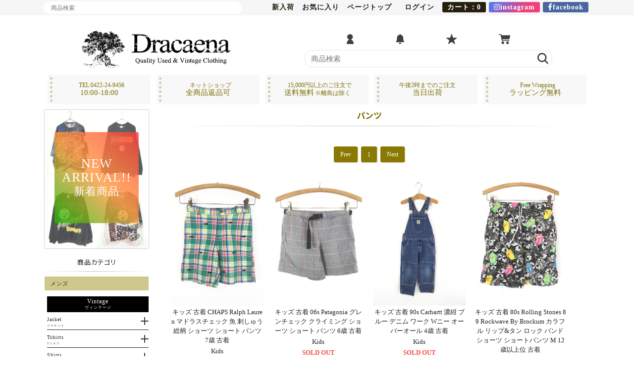

--- FILE ---
content_type: text/html; charset=EUC-JP
request_url: https://e-dracaena.com/?mode=cate&cbid=587055&csid=12&sort=n
body_size: 17174
content:
<!DOCTYPE html PUBLIC "-//W3C//DTD XHTML 1.0 Transitional//EN" "http://www.w3.org/TR/xhtml1/DTD/xhtml1-transitional.dtd">
<html xmlns:og="http://ogp.me/ns#" xmlns:fb="http://www.facebook.com/2008/fbml" xmlns:mixi="http://mixi-platform.com/ns#" xmlns="http://www.w3.org/1999/xhtml" xml:lang="ja" lang="ja" dir="ltr">
<head>
<meta http-equiv="content-type" content="text/html; charset=euc-jp" />
<meta http-equiv="X-UA-Compatible" content="IE=edge,chrome=1" />
<title>パンツ - 古着 通販 ヴィンテージ　古着屋 Dracaena ドラセナ</title>
<meta name="Keywords" content="パンツ,古着,ヴィンテージ ,アンティーク" />
<meta name="Description" content="レディース・メンズ・ヴィンテージ古着の通販ドラセナ　定番モノからレアな一点もの古着・ビンテージ・雑貨・アンティークまで幅広く扱っております。5000円以上（税込）で送料無料！" />
<meta name="Author" content="ドラセナ-dracaena-" />
<meta name="Copyright" content="dracaena　Copyright (C) 2007 dracaeana&amp;amp;amp;amp;amp;amp;amp;amp;co. All Rights Reserved." />
<meta http-equiv="content-style-type" content="text/css" />
<meta http-equiv="content-script-type" content="text/javascript" />
<link rel="stylesheet" href="https://img08.shop-pro.jp/PA01038/803/css/181/index.css?cmsp_timestamp=20260104155223" type="text/css" />

<link rel="alternate" type="application/rss+xml" title="rss" href="https://e-dracaena.com/?mode=rss" />
<link rel="alternate" media="handheld" type="text/html" href="https://e-dracaena.com/?mode=cate&cbid=587055&csid=12&sort=n" />
<link rel="shortcut icon" href="https://img08.shop-pro.jp/PA01038/803/favicon.ico?cmsp_timestamp=20230602164547" />
<script type="text/javascript" src="//ajax.googleapis.com/ajax/libs/jquery/1.7.2/jquery.min.js" ></script>
<meta property="og:title" content="パンツ - 古着 通販 ヴィンテージ　古着屋 Dracaena ドラセナ" />
<meta property="og:description" content="レディース・メンズ・ヴィンテージ古着の通販ドラセナ　定番モノからレアな一点もの古着・ビンテージ・雑貨・アンティークまで幅広く扱っております。5000円以上（税込）で送料無料！" />
<meta property="og:url" content="https://e-dracaena.com?mode=cate&cbid=587055&csid=12&sort=n" />
<meta property="og:site_name" content="古着 通販 ヴィンテージ　古着屋 Dracaena ドラセナ" />
<meta property="og:image" content=""/>
<!-- Google Tag Manager -->
<script>(function(w,d,s,l,i){w[l]=w[l]||[];w[l].push({'gtm.start':
new Date().getTime(),event:'gtm.js'});var f=d.getElementsByTagName(s)[0],
j=d.createElement(s),dl=l!='dataLayer'?'&l='+l:'';j.async=true;j.src=
'https://www.googletagmanager.com/gtm.js?id='+i+dl;f.parentNode.insertBefore(j,f);
})(window,document,'script','dataLayer','GTM-TFMD9K7');</script>
<!-- End Google Tag Manager -->
<meta name="viewport" content="width=device-width,initial-scale=1.0">

<script type="text/javascript">
    (function(c,l,a,r,i,t,y){
        c[a]=c[a]||function(){(c[a].q=c[a].q||[]).push(arguments)};
        t=l.createElement(r);t.async=1;t.src="https://www.clarity.ms/tag/"+i;
        y=l.getElementsByTagName(r)[0];y.parentNode.insertBefore(t,y);
    })(window, document, "clarity", "script", "7u2gcj6gw8");
</script>

<!--これより下を削除する場合は風間に連絡お願いいたします-->
<meta name="google-site-verification" content="qMujTqyzCuoNCUAUz9JAY_-y3RiD_axGKcXOBnpkLT0" />
<!-- Google tag (gtag.js) -->
<script async src="https://www.googletagmanager.com/gtag/js?id=G-9QHBHL1QKP"></script>
<script>
  window.dataLayer = window.dataLayer || [];
  function gtag(){dataLayer.push(arguments);}
  gtag('js', new Date());

  gtag('config', 'G-9QHBHL1QKP');
</script>

<script>
  var Colorme = {"page":"product_list","shop":{"account_id":"PA01038803","title":"\u53e4\u7740 \u901a\u8ca9 \u30f4\u30a3\u30f3\u30c6\u30fc\u30b8\u3000\u53e4\u7740\u5c4b Dracaena \u30c9\u30e9\u30bb\u30ca"},"basket":{"total_price":0,"items":[]},"customer":{"id":null}};

  (function() {
    function insertScriptTags() {
      var scriptTagDetails = [{"src":"https:\/\/connect.buyee.jp\/bc11d78d4e68c53e815b7da85e24aab9aa778ec22ca73d5032c953d60b6cef10\/main.js","integrity":"sha384-TjmwKWqttLvBSK4yC4Iom1IHexLQqoT2K2YeGjZ1eOj\/1KuVStSduoEg+lDNKv1+"}];
      var entry = document.getElementsByTagName('script')[0];

      scriptTagDetails.forEach(function(tagDetail) {
        var script = document.createElement('script');

        script.type = 'text/javascript';
        script.src = tagDetail.src;
        script.async = true;

        if( tagDetail.integrity ) {
          script.integrity = tagDetail.integrity;
          script.setAttribute('crossorigin', 'anonymous');
        }

        entry.parentNode.insertBefore(script, entry);
      })
    }

    window.addEventListener('load', insertScriptTags, false);
  })();
</script>
</head>
<body>
<meta name="colorme-acc-payload" content="?st=1&pt=10028&ut=587055,12&at=PA01038803&v=20260119104621&re=&cn=7f7d522f2f66ff2efaa3b348afda9a80" width="1" height="1" alt="" /><script>!function(){"use strict";Array.prototype.slice.call(document.getElementsByTagName("script")).filter((function(t){return t.src&&t.src.match(new RegExp("dist/acc-track.js$"))})).forEach((function(t){return document.body.removeChild(t)})),function t(c){var r=arguments.length>1&&void 0!==arguments[1]?arguments[1]:0;if(!(r>=c.length)){var e=document.createElement("script");e.onerror=function(){return t(c,r+1)},e.src="https://"+c[r]+"/dist/acc-track.js?rev=3",document.body.appendChild(e)}}(["acclog001.shop-pro.jp","acclog002.shop-pro.jp"])}();</script>
<noscript><iframe src="https://www.googletagmanager.com/ns.html?id=GTM-TFMD9K7"
height="0" width="0" style="display:none;visibility:hidden"></iframe></noscript>

<link rel="stylesheet" href="https://dracaena-sv.sakura.ne.jp/dracaena/v6/css/other_page.css" type="text/css" />
<link rel="stylesheet" href="https://dracaena-sv.sakura.ne.jp/dracaena/v6/css2/style.css?1" type="text/css" />
<link rel ="stylesheet" href="https://cdnjs.cloudflare.com/ajax/libs/font-awesome/6.1.1/css/all.min.css">
<link rel="stylesheet" href="https://dracaena-sv.sakura.ne.jp/dracaena/v6/assets/css/app2.css?2" type="text/css" media="screen">
<script type="text/javascript" src="https://dracaena-sv.sakura.ne.jp/dracaena/v6/assets/js/lib/jquery-3.6.0.min.js"></script>
<script type="text/javascript" src="https://dracaena-sv.sakura.ne.jp/dracaena/v6/assets/js/lib/slick.js"></script>
<div id="bookmark_res" style="display:none;"></div>
<button id="cle">clear</button>
<div id="qv"><div id="qv_inner"></div></div>
<div id="sp_sele_srh">
<div class="sp_sele_srh_inner">
<h3>フリーワード</h3>
<div class="srh_form"><input type="text" id="sel_freew" class="side_srch_free" /></div>
<h3>人気キーワード</h3>
<ul class="sele_srh_cate_box sel_mlkgo">
<li title="メンズ">メンズ</li>
<li title="レディース">レディース</li>
<li title="キッズ">キッズ</li>
<li title="雑貨">雑貨</li>
</ul>
<h4>ヴィンテージ、リメイク</h4>
<ul class="sele_srh_cate_box sel_vinta">
<li>ヴィンテージ</li>
</ul>
<h4 class="sele_group">ジャケット</h4>
<ul class="sele_srh_cate_box sel_categ" id="cate1">
<li>ジャケット</li>
<li>コットン ジャケット</li>
<li>マウンテン パーカ</li>
<li>ダウン ジャケット</li>
<li>ウール ジャケット</li>
<li>スタジャン</li>
<li>ミリタリー ジャケット</li>
<li>コート</li>
<li>ナイロン ジャケット</li>
<li>デニム ジャケット</li>
<li>レザー ジャケット</li>
<li>フリース ジャケット</li>
<li>レザー ジャケット</li>
<li>ファー ジャケット</li>
<li>ポンチョ</li>
<li>ベスト</li>
<li>ブルゾン</li>
<li>ガウン</li>
</ul>
<h4 class="sele_group">Tシャツなど</h4>
<ul class="sele_srh_cate_box sel_categ" id="cate2">
<li>Tシャツ</li>
<li>ロック Tシャツ</li>
<li>キャラクター Tシャツ</li>
<li>カレッジ Tシャツ</li>
<li>Tシャツ</li>
<li>タンクトップ</li>
<li>ロンT</li>
<li>サーマル</li>
</ul>
<h4 class="sele_group">シャツ</h4>
<ul class="sele_srh_cate_box sel_categ" id="cate3">
<li>シャツ</li>
<li>ラルフローレン シャツ</li>
<li>ミリタリー シャツ</li>
<li>ネルシャツ</li>
<li>ウールシャツ</li>
<li>総柄 シャツ</li>
<li>ポリシャツ</li>
<li>半袖 シャツ</li>
<li>長袖 シャツ</li>
<li>アロハ シャツ</li>
<li>半袖 ブラウス</li>
<li>長袖 ブラウス</li>
<li>チュニック</li>
<li>カットソー</li>
<li>ポロシャツ</li>
</ul>
<h4 class="sele_group">スウェット、ニット</h4>
<ul class="sele_srh_cate_box sel_categ" id="cate4">
<li>ジャージ</li>
<li>スウェット トレーナー</li>
<li>スウェット パーカ</li>
<li>カーディガン</li>
<li>セーター</li>
<li>ニット ベスト</li>
</ul>
<h4 class="sele_group">ボトムス</h4>
<ul class="sele_srh_cate_box sel_categ" id="cate5">
<li>スカート</li>
<li>デニム パンツ</li>
<li>コーデュロイ パンツ</li>
<li>ミリタリー パンツ</li>
<li>スウェット パンツ</li>
<li>総柄 パンツ</li>
<li>ポリ パンツ</li>
<li>コットン パンツ</li>
<li>ショートパンツ</li>
<li>オーバーオール</li>
<li>リメイク ボトムス</li>
</ul>
<h4 class="sele_group">その他</h4>
<ul class="sele_srh_cate_box sel_categ" id="cate6">
<li>雑貨</li>
<li>バッグ</li>
<li>キャップ</li>
<li>ハット</li>
<li>ベルト</li>
<li>メンズ シューズ</li>
<li>レディース シューズ</li>
</ul>
<h4 class="sele colors">カラー</h4>
<ul class="sele_srh_cate_box bg_color sel_color">
<li title="赤" style="background:red;"><span>赤</span></li>
<li title="青" style="background:blue;"><span>青</span></li>
<li title="黄" style="background:#ffcc00;"><span>黄</span></li>
<li title="緑" style="background:green;"><span>緑</span></li>
<li title="紫" style="background:purple;"><span>紫</span></li>
<li title="紺" style="background:navy;"><span>紺</span></li>
<li title="黒" style="background:black;"><span>黒</span></li>
<li title="グレー" style="background:gray;"><span>グレー</span></li>
<li title="オフホワイト" style="background:#ffffdd;color:#000;"><span>オフホワイト</span></li>
<li title="カーキ" style="background:#999933;"><span>カーキ</span></li>
<li title="ベージュ" style="background:#c2b693;"><span>ベージュ</span></li>
<li title="オレンジ" style="background:orange;"><span>オレンジ</span></li>
<li title="水色" style="background:#00c7da;"><span>水色</span></li>
<li title="ピンク" style="background:pink;"><span>ピンク</span></li>
<li title="白" style="background:white;color:#000;"><span>白</span></li>
<li title="茶" style="background:#7c2e00;"><span>茶</span></li>
<li title="こげ茶" style="background:#341300;"><span>こげ茶</span></li>
<li title="オリーブ" style="background:#436d1e;"><span>オリーブ</span></li>
<li title="ワインレッド" style="background:#8F0F4A;"><span>ワインレッド</span></li>
<li title="金" style="background:gold;color:#000;"><span>金</span></li>
<li title="銀" style="background:silver;color:#000;"><span>銀</span></li>
<li title="ツートン" class="clr_two"><span>ツートン</span></li>
<li title="スリートーン" class="clr_thr"><span>スリートーン</span></li>
<li title="カラフル" class="clr_col"><span>カラフル</span></li>
<li title="クレイジー" class="clr_cra"><span>クレイジー</span></li>
</ul>
<h4 class="sele patte">柄</h4>
<ul class="sele_srh_cate_box sel_patte">
<li title="チェック">チェック</li>
<li title="マドラス チェック">マドラスチェック</li>
<li title="タータン チェック">タータンチェック</li>
<li title="ブロック チェック">ブロックチェック</li>
<li title="ブラックウォッチ">ブラックウォッチ</li>
<li title="ネイティブ">ネイティブ</li>
<li title="総柄">総柄</li>
<li title="迷彩">迷彩</li>
<li title="エスニック">エスニック</li>
<li title="ピカソ">ピカソ</li>
<li title="ポップ">ポップ</li>
<li title="アート">アート</li>
<li title="ボタニカル">ボタニカル</li>
<li title="ペイズリー">ペイズリー</li>
<li title="植物">植物</li>
<li title="花">花</li>
<li title="無地">無地</li>
</ul>
<h4 class="sele brand">ブランド</h4>
<ul class="sele_srh_cate_box sel_brand">
<li title="adidas"><span>Adidas<br />アディダス</span></li>
<li title="アバクロ"><span>Abercrombie&amp;Fitch<br />アバクロンビー&amp;フィッチ</span></li>
<li title="Burberry"><span>Burberry<br />バーバリー</span></li>
<li title="ビッグマック"><span>BIGMAC<br />ビッグマック</span></li>
<li title="Brooks Brothers"><span>BrooksBrothers<br />ブルックスブラザーズ</span></li>
<li title="Carhartt"><span>Carhartt<br />カーハート</span></li>
<li title="COACH"><span>COACH<br />コーチ</span></li>
<li title="Champion"><span>Champion<br />チャンピオン</span></li>
<li title="Columbia"><span>Columbia<br />コロンビア</span></li>
<li title="Dickies"><span>Dickies<br />ディッキーズ</span></li>
<li title="EddieBauer"><span>EddieBauer<br />エディーバウアー</span></li>
<li title="FRUIT OF THE LOOM"><span>FRUIT OF THE LOOM<br />フルーツオブザルーム</span></li>
<li title="GunneSax"><span>GunneSax<br />ガニーサックス</span></li>
<li title="ジェイクルー"><span>JCREW<br />ジェイクルー</span></li>
<li title="Lacoste"><span>Lacoste<br />ラコステ</span></li>
<li title="Levis"><span>Levis<br />リーバイス</span></li>
<li title="Lee"><span>Lee<br />リー</span></li>
<li title="LLBean"><span>LLBean<br />エルエルビーン</span></li>
<li title="McGREGOR"><span>McGREGOR<br />マクレガー</span></li>
<li title="Nike"><span>Nike<br />ナイキ</span></li>
<li title="ノースフェイス"><span>The North Face<br />ノースフェイス</span></li>
<li title="Patagonia"><span>Patagonia<br />パタゴニア</span></li>
<li title="Puma"><span>Puma<br />プーマ</span></li>
<li title="Pendleton"><span>Pendleton<br />ペンドルトン</span></li>
<li title="ralph"><span>Ralph Lauren<br />ラルフローレン</span></li>
<li title="Sears"><span>Sears<br />シアーズ</span></li>
<li title="Schott"><span>Schott<br />ショット</span></li>
<li title="Talbots"><span>Talbots<br />タルボット</span></li>
<li title="TommyHilfiger"><span>TommyHilfiger<br />トミー ヒルフィガー</span></li>
<li title="WoolRich"><span>WoolRich<br />ウールリッチ</span></li>
<li title="Wrangler"><span>Wrangler<br />ラングラー</span></li>
</ul>
<h4 class="sele brand sele_detai">ディティール</h4>
<ul class="sele_srh_cate_box sel_detai">
<li>レース</li>
<li>シフォン</li>
<li>ビーズ</li>
<li>スタッズ</li>
<li>リボン</li>
<li>フリル</li>
<li>ティアード</li>
<li>セーラー</li>
<li>シースルー</li>
<li>前V</li>
<li>刺繍</li>
<li>ワッペン</li>
<li>コクーン</li>
<li>ロング</li>
<li>ひざ下</li>
<li>ミディアム</li>
<li>ショート</li>
<li>ミニ</li>
<li>フレア</li>
<li>タイト</li>
<li>台形</li>
<li>Aライン</li>
<li>ギャザー</li>
<li>プリーツ</li>
<li>ストレート</li>
<li>パイピング</li>
<li>トリム</li>
<li>ドロップショルダー</li>
<li>バック</li>
<li>カシュクール</li>
<li>フリンジ</li>
<li>ドルマン</li>
<li>シンプル</li>
<li>巻きスカート</li>
<li>ラップ</li>
<li>ダブルブレスト</li>
<li>ダブルボタン</li>
<li>単色タグ</li>
<li>ブルーバータグ</li>
<li>トリコタグ</li>
<li>ペイント</li>
<li>マチ付</li>
<li>クルーネック</li>
<li>Uネック</li>
<li>Vネック</li>
<li>ボートネック</li>
<li>ヘンリーネック</li>
<li>ショールカラー</li>
<li>立ち襟</li>
<li>スタンドカラー</li>
<li>ノーカラー</li>
<li>クラシカル</li>
<li>クラシック</li>
<li>アンティーク</li>
<li>黒カンヌキ</li>
<li>赤耳</li>
<li>2WAY</li>
<li>3WAY</li>
<li>フロントボタン</li>
<li>センターボタン</li>
<li>サイドボタン</li>
<li>ノースリーブ</li>
<li>パフスリーブ</li>
<li>ワイドスリーブ</li>
<li>フレアスリーブ</li>
<li>ガーリー</li>
<li>大人</li>
<li>半袖</li>
<li>長袖</li>
</ul>
</div>
<form action="//e-dracaena.com/" method="GET">
<input type="hidden" name="mode" value="srh" />
<input type="hidden" name="sort" value="n" />
<div id="sele_fix">
 <h5>検索内容</h5>
 <p id="srh_content">検索キーワードがここに表示されます。</p>
<div class="srh_form">
<input name="keyword" id="sele_srh_val" class="side_srch_text" value="" />
<input type="submit" title="検索" value="s" id="sele_srh_tex">
</div>
<div class="clear_container">
 <div class="clear_box"><input type="submit" title="検索" value="検　索" id="sele_srh_btn"></div>
 <div class="clear_box"><span class="sele_clear">クリア</span></div>
 <div class="clear_box"><span class="sele_close">閉じる</span></div>
</div>
</div>
</form>
</div>
<script>
$(function () {
  $('form.a-search__form label.a-search__btn').on('click', function (e) {
    e.preventDefault();
    $(this).closest('form').submit();
  });
});
</script>
<link rel="stylesheet" href="https://unpkg.com/simplebar@latest/dist/simplebar.css"/>
<script src="https://unpkg.com/simplebar@latest/dist/simplebar.min.js"></script>
<script>
// toggleAccordion
function toggleAccordion(e) {
$(e.target).toggleClass("close");
}
// toggleAccordion
function hBtnToggle(e) {
$("#a-hBtn").toggleClass("close");
$("#a-hBtn").find("object").click();
}
</script>
<div class="l-site-top-bar isPc">
<article id="pc_head_fix">
<div id="pc_head_fix_inner">
 <form action="https://e-dracaena.com/" method="GET" class="header-search">
   <input type="hidden" name="mode" value="srh" /><input type="hidden" name="sort" value="n" />
   <input type="text" name="keyword" placeholder="商品検索" class="header-search__box" value="" />
 </form>
 <ul id="head_customer_list" class="header-tools fa-ul">
  <li class="header-tools__unit"><a href="//e-dracaena.com/?mode=grp&gid=848193&sort=n">新入荷</a></li>
  <li class="header-tools__unit"><span class="bm_pc_fix">お気に入り</span></li>
  <li class="header-tools__unit"><a href="#">ページトップ</a></li>
  <li class="header-tools__unit"><a href="https://e-dracaena.com/?mode=login&shop_back_url=https%3A%2F%2Fe-dracaena.com%2F" class="login">ログイン</a></li>
  <li class="header-tools__unit header-tools__unit-cart">
    <a href="https://e-dracaena.com/cart/proxy/basket?shop_id=PA01038803&shop_domain=e-dracaena.com" class="btn btn-primary header-tools__btn headfix_cartbtn">
      カート：<span class="header-tools__count">0</span>
    </a>
  </li>
  <li class="header-tools__unit">
   <a href="//www.instagram.com/dracaena_net"class="btn-social-long-insta"><i class="fa-brands fa-instagram"></i>instagram</a>
  </li>
  <li class="header-tools__unit">
   <a href="//fb.me/dracaenanet" class="btn-social-long-facebook"><i class="fa-brands fa-facebook-f"></i>facebook</a>
  </li>
 </ul>
</div>
</article>
</div>
<div class="t-layout"><div id="headerFrm" class="t-head">
<div id="hMenu" class="hMenu isSp">
<input type="checkbox" id="menu-btn-check">
<label for="menu-btn-check" class="menu-btn"><span></span></label>
<div class="menu-content">
<div class="menu-content__main">
<ul>
<li>
<div class="a-search">
<form action="https://e-dracaena.com/" method="GET" class="a-search__form">
<input type="hidden" name="mode" value="srh" /><input type="hidden" name="sort" value="n" />
<span id="textIpt" class="a-search__text">
<input name="keyword" class="head_srch_form a-search__text" placeholder="商品検索" value="">
</span>
<label class="a-search__btn" for="kwdbtn">
<img src="https://dracaena-sv.sakura.ne.jp/dracaena/v5.1/assets/img/icon/icon-search.svg">
</label>
</form>
</div>
<p></p>
</li>
<li><a href="https://e-dracaena.com/?mode=myaccount">
<div class="liImg"><img src="https://dracaena-sv.sakura.ne.jp/dracaena/v6/assets/img/icon/icon-login.svg" ></div><span>ログイン</span>
</a></li>
<li><a href="//e-dracaena.com/?mode=f10">
<div class="liImg"><img src="https://dracaena-sv.sakura.ne.jp/dracaena/v6/assets/img/icon/icon-bell-fill.svg" ></div><span>お知らせ</span>
</a></li>
<li><span class="bm_pc_fix">
<div class="liImg">
<img src="https://dracaena-sv.sakura.ne.jp/dracaena/v6/assets/img/icon/icon-star.svg" ></div><span>お気に入り</span>
</span></li>
<li><a href="https://e-dracaena.com/cart/proxy/basket?shop_id=PA01038803&shop_domain=e-dracaena.com">
<div class="liImg"><img src="https://dracaena-sv.sakura.ne.jp/dracaena/v6/assets/img/icon/icon-cart-sharp.svg" ></div><span>カート</span>
</a></li>
</ul>
</div>
<div class="m-catlist">
<h4 style="background-color: #b46363;font-weight: bold;color: #fff7f7;">新着商品</h4>
<ul>
<li><a href="//e-dracaena.com/?mode=grp&gid=848193&sort=n"style="font-weight: bold;font-size: 15px; padding-top: 5px;"><b style="font-weight:bold;">ALL - 全ての新着商品</b></a></li>
</ul>
<h4>メンズ</h4>
<ul>
<li><a href="//e-dracaena.com/?mode=cate&csid=0&cbid=2835346&sort=n" style="padding:2px 3px;color:#fff;background:#000;text-align:center;"><b style="padding:3px 0 0;color:#fff;">Vintage</b><small>ヴィンテージ</small></a></li>
<li>
<h6 class="m-toggle close" href="#" onclick="toggleAccordion(event)"><b>Jacket</b><small>ジャケット</small></h6>
<ul>
<li><a href="//e-dracaena.com/?mode=cate&cbid=2834642&csid=0&sort=n"><b>Jacket All</b><small>ジャケット全て</small></a></li>
<li><a href="//e-dracaena.com/?mode=cate&cbid=2834642&csid=1&sort=n"><b>Cotton jacket</b><small>コットンジャケット</small></a></li>
<li><a href="//e-dracaena.com/?mode=cate&cbid=2834642&csid=2&sort=n"><b>Outdoor jacket</b><small>アウトドアジャケット</small></a></li>
<li><a href="//e-dracaena.com/?mode=cate&cbid=2834642&csid=3&sort=n"><b>Down jacket</b><small>ダウンジャケット</small></a></li>
<li><a href="//e-dracaena.com/?mode=cate&cbid=2834642&csid=5&sort=n"><b>Wool jacket</b><small>ウールジャケット</small></a></li>
<li><a href="//e-dracaena.com/?mode=cate&cbid=2834642&csid=6&sort=n"><b>Stadium jumper</b><small>スタジャン</small></a></li>
<li><a href="//e-dracaena.com/?mode=cate&cbid=2834642&csid=7&sort=n"><b>Military jacket</b><small>ミリタリージャケット</small></a></li>
<li><a href="//e-dracaena.com/?mode=cate&cbid=2834642&csid=8&sort=n"><b>Coat</b><small>コート</small></a></li>
<li><a href="//e-dracaena.com/?mode=cate&cbid=2834642&csid=9&sort=n"><b>Sports jacket</b><small>スポーツジャケット</small></a></li>
<li><a href="//e-dracaena.com/?mode=cate&cbid=2834642&csid=10&sort=n"><b>Denim jacket</b><small>デニムジャケット</small></a></l>
<li><a href="//e-dracaena.com/?mode=cate&cbid=2834642&csid=11&sort=n"><b>Leather jacket</b><small>レザージャケット</small></a></li>
<li><a href="//e-dracaena.com/?mode=cate&cbid=2834642&csid=12&sort=n"><b>Fleece jacket</b><small>フリースジャケット</small></a></li>
<li><a href="//e-dracaena.com/?mode=cate&cbid=2834642&csid=13&sort=n"><b>Other jacket</b><small>テーラード,ハンティング等</small></a></li>
<li><a href="//e-dracaena.com/?mode=cate&cbid=2834642&csid=14&sort=n"><b>Vest</b><small>ベスト</small></a></li>
</ul>
</li>
<li>
<h6 class="m-toggle close" href="#" onclick="toggleAccordion(event)"><b>Tshirts</b><small>Tシャツ</small></h6>
<ul>
<li><a href="//e-dracaena.com/?mode=cate&cbid=2835357&csid=0&sort=n"><b>Tshirts All</b><small>Tシャツ全て</small></a></li>
<li><a href="//e-dracaena.com/?mode=cate&cbid=2835357&csid=1&sort=n"><b>Rock Tshirts</b><small>ロックTシャツ</small></a></li>
<li><a href="//e-dracaena.com/?mode=cate&cbid=2835357&csid=2&sort=n"><b>Character Tshirts</b><small>キャラクターTシャツ</small></a></li>
<li><a href="//e-dracaena.com/?mode=cate&cbid=2835357&csid=3&sort=n"><b>Old Tshirts</b><small>オールドTシャツ</small></a></li>
<li><a href="//e-dracaena.com/?mode=cate&cbid=2835357&csid=4&sort=n"><b>Other Tshirts</b><small>その他Tシャツ</small></a></li>
<li><a href="//e-dracaena.com/?mode=cate&cbid=2835357&csid=5&sort=n"><b>Tank top</b><small>タンクトップ</small></a></li>
<li><a href="//e-dracaena.com/?mode=cate&cbid=2835357&csid=6&sort=n"><b>Polo shirts</b><small>ポロシャツ</small></a></li>
</ul>
</li>
<li>
<h6 class="m-toggle close" href="#" onclick="toggleAccordion(event)"><b>Shirts</b><small>シャツ</small></h6>
<ul>
<li><a href="//e-dracaena.com/?mode=cate&cbid=2835356&csid=0&sort=n"><b>Shirts All</b><small>シャツ全て</small></a></li>
<li><a href="//e-dracaena.com/?mode=cate&cbid=2835356&csid=1&sort=n"><b>RalphLauren shirts</b><small>ラルフローレンシャツ</small></a></li>
<li><a href="//e-dracaena.com/?mode=cate&cbid=2835356&csid=2&sort=n"><b>Brand shirte</b><small>その他ブランドシャツ</small></a></li>
<li><a href="//e-dracaena.com/?mode=cate&cbid=2835356&csid=3&sort=n"><b>Flannel shirts</b><small>ネルシャツ</small></a></li>
<li><a href="//e-dracaena.com/?mode=cate&cbid=2835356&csid=4&sort=n"><b>Wool shirts</b><small>ウールシャツ</small></a></li>
<li><a href="//e-dracaena.com/?mode=cate&cbid=2835356&csid=5&sort=n"><b>Old shirts</b><small>オールドシャツ</small></a></li>
<li><a href="//e-dracaena.com/?mode=cate&cbid=2835356&csid=6&sort=n"><b>Shortsleeved shirts</b><small>半袖シャツ</small></a></li>
</ul>
</li>
<li>
<h6 class="m-toggle close" href="#" onclick="toggleAccordion(event)"><b>Sweat&amp;Jersey</b><small>スウェット&amp;ジャージ</small></h6>
<ul>
<li><a href="//e-dracaena.com/?mode=cate&cbid=2835358&csid=0&sort=n"><b>Sweat&amp;Jersey All</b><small>スウェット&amp;ジャージ全て</small></a></li>
<li><a href="//e-dracaena.com/?mode=cate&cbid=2835358&csid=1&sort=n"><b>Sweat</b><small>スウェット</small></a></li>
<li><a href="//e-dracaena.com/?mode=cate&cbid=2835358&csid=2&sort=n"><b>parka</b><small>パーカ</small></a></li>
<li><a href="//e-dracaena.com/?mode=cate&cbid=2835358&csid=3&sort=n"><b>Jersey</b><small>ジャージ</small></a></li>
</ul>
</li>
<li>
<h6 class="m-toggle close" href="#" onclick="toggleAccordion(event)"><b>Cut sew</b><small>カットソー</small></h6>
<ul>
<li><a href="//e-dracaena.com/?mode=cate&cbid=437109&csid=0&sort=n"><b>Cut sew All</b><small>カットソー全て</small></a></li>
<li><a href="//e-dracaena.com/?mode=cate&cbid=437109&csid=1&sort=n"><b>Longsleeves Tshirts</b><small>長袖Tシャツ(ロンT)</small></a></li>
<li><a href="//e-dracaena.com/?mode=cate&cbid=437109&csid=3&sort=n"><b>Thermal</b><small>サーマル</small></a></li>
</ul>
</li>
<li>
<h6 class="m-toggle close" href="#" onclick="toggleAccordion(event)"><b>Knit</b><small>ニット</small></h6>
<ul>
<li><a href="//e-dracaena.com/?mode=cate&cbid=2835359&csid=0&sort=n"><b>Knit All</b><small>ニット全て</small></a></li>
<li><a href="//e-dracaena.com/?mode=cate&cbid=2835359&csid=1&sort=n"><b>Cardigans</b><small>カーディガン</small></a></li>
<li><a href="//e-dracaena.com/?mode=cate&cbid=2835359&csid=2&sort=n"><b>Sweater</b><small>セーター</small></a></li>
<li><a href="//e-dracaena.com/?mode=cate&cbid=2835359&csid=3&sort=n"><b>Knit vest</b><small>ニットベスト</small></a></li>
</ul>
</li>
<li>
<h6 class="m-toggle close" href="#" onclick="toggleAccordion(event)"><b>Pants</b><small>パンツ</small></h6>
<ul>
<li><a href="//e-dracaena.com/?mode=cate&cbid=2835360&csid=0&sort=n"><b>Pants All</b><small>パンツ全て</small></a></li>
<li><a href="//e-dracaena.com/?mode=cate&cbid=2835360&csid=1&sort=n"><b>Denim pants</b><small>デニムパンツ</small></a></li>
<li><a href="//e-dracaena.com/?mode=cate&cbid=2835360&csid=2&sort=n"><b>Corduroy pants</b><small>コーデュロイパンツ</small></a></li>
<li><a href="//e-dracaena.com/?mode=cate&cbid=2835360&csid=3&sort=n"><b>Cotton pants</b><small>コットンパンツ</small></a></li>
<li><a href="//e-dracaena.com/?mode=cate&cbid=2835360&csid=4&sort=n"><b>Slacks pants</b><small>スラックスパンツ</small></a></li>  
<li><a href="//e-dracaena.com/?mode=cate&cbid=2835360&csid=5&sort=n"><b>Military pants</b><small>ミリタリーパンツ</small></a></li>
<li><a href="//e-dracaena.com/?mode=cate&cbid=2835360&csid=6&sort=n"><b>Other Pants</b><small>その他ポリパンツ</small></a></li>
<li><a href="//e-dracaena.com/?mode=cate&cbid=2835360&csid=7&sort=n"><b>Pattern&amp;Sweat pants</b><small>総柄&amp;スウェットパンツ</small></a></li>
<li><a href="//e-dracaena.com/?mode=cate&cbid=2835360&csid=8&sort=n"><b>Short pants</b><small>ショートパンツ</small></a></li>
<li><a href="//e-dracaena.com/?mode=cate&cbid=2835360&csid=9&sort=n"><b>Overalls</b><small>オーバーオール</small></a></li>
</ul>
</li>
<li><a href="//e-dracaena.com/?mode=cate&cbid=359878&csid=3&sort=n" target="_top"><b>Shoes</b><small>シューズ</small></a></li>
</ul>
<h4>レディース</h4>
<ul>
<li><a href="//e-dracaena.com/?mode=cate&csid=0&cbid=2836010&sort=n" style="padding:2px 3px;color:#fff;background:#000;text-align:center;"><b style="padding:3px 0 0;color:#fff;">Vintage</b><small>ヴィンテージ</small></a></li>
<li>
<h6 class="m-toggle close" href="#" onclick="toggleAccordion(event)"><b>One piece</b><small>ワンピース</small></h6>
<ul>
<li><a href="//e-dracaena.com/?mode=cate&cbid=1547118&csid=0&sort=n"><b>All</b><small>ワンピース全て</small></a></li>
<li><a href="//e-dracaena.com/?mode=cate&cbid=1547118&csid=4&sort=n"><b>No sleeve</b><small>ノースリーブ</small></a></li>
<li><a href="//e-dracaena.com/?mode=cate&cbid=1547118&csid=5&sort=n"><b>Half sleeve</b><small>半袖</small></a></li>
<li><a href="//e-dracaena.com/?mode=cate&cbid=1547118&csid=6&sort=n"><b>Long sleeve</b><small>長袖</small></a></li>
<li><a href="//e-dracaena.com/?mode=cate&cbid=1547118&csid=7&sort=n"><b>Overalls</b><small>オーバーオール</small></a></li>
<li><a href="//e-dracaena.com/?mode=cate&cbid=1547118&csid=8&sort=n"><b>Setup</b><small>セットアップ</small></a></li>
</ul>
</li>
<li>
<h6 class="m-toggle close" href="#" onclick="toggleAccordion(event)"><b>Skirt</b><small>スカート</small></h6>
<ul>
<li><a href="//e-dracaena.com/?mode=cate&cbid=1553477&csid=0&sort=n"><b>Skirt</b><small>スカート全て</small></a></li>
<li><a href="//e-dracaena.com/?mode=cate&cbid=1553477&csid=1&sort=n"><b>Mini</b><small>ミニ</small></a></li>
<li><a href="//e-dracaena.com/?mode=cate&cbid=1553477&csid=2&sort=n"><b>Medium</b><small>ミディアム</small></a></li>
<li><a href="//e-dracaena.com/?mode=cate&cbid=1553477&csid=3&sort=n"><b>Long</b><small>ロング</small></a></li>
</ul>
</li>
<li><a href="//e-dracaena.com/?mode=grp&gid=1711550&csid=0&sort=n"><b>Ralph Lauren</b><small>ラルフローレン</small></a></li>
<li>
<h6 class="m-toggle close" href="#" onclick="toggleAccordion(event)"><b>Shirts Blous</b><small>シャツ・ブラウス</small></h6>
<ul>
<li><a href="//e-dracaena.com/?mode=cate&cbid=2443376&csid=0&sort=n"><b>Shirts Blous All</b><small>シャツ・ブラウス全て</small></a></li>
<li><a href="//e-dracaena.com/?mode=cate&cbid=2443376&csid=1&sort=n"><b>Shortsleeve shirts</b><small>半袖シャツ</small></a></li>
<li><a href="//e-dracaena.com/?mode=cate&cbid=2443376&csid=2&sort=n"><b>Longsleeve shirts</b><small>長袖シャツ</small></a></li>
<li><a href="//e-dracaena.com/?mode=cate&cbid=2443376&csid=3&sort=n"><b>Shortsleeve blous</b><small>半袖ブラウス</small></a></li>
<li><a href="//e-dracaena.com/?mode=cate&cbid=2443376&csid=4&sort=n"><b>Longsleeve blous</b><small>長袖ブラウス</small></a></li>
<li><a href="//e-dracaena.com/?mode=cate&cbid=2443376&csid=5&sort=n"><b>RalphLauren Shirts</b><small>ラルフローレンシャツ</small></a></li>
</ul>
</li>
<li>
<h6 class="m-toggle close" href="#" onclick="toggleAccordion(event)"><b>Tops</b><small>トップス</small></h6>
<ul>
<li><a href="//e-dracaena.com/?mode=cate&cbid=2443385&csid=0&sort=n"><b>Tops All</b><small>トップス全て</small></a></li>
<li><a href="//e-dracaena.com/?mode=cate&cbid=2443385&csid=1&sort=n"><b>Nosleeve&amp;Tanktop</b><small>ノースリーブ＆タンクトップ</small></a></li>
<li><a href="//e-dracaena.com/?mode=cate&cbid=2443385&csid=2&sort=n"><b>Cutsew&amp;Tunic</b><small>カットソー＆チュニック</small></a></li>
<li><a href="//e-dracaena.com/?mode=cate&cbid=2443385&csid=3&sort=n"><b>Polo shirts</b><small>ポロシャツ</small></a></li>
</ul>
</li>
<li><a href="//e-dracaena.com/?mode=cate&csid=0&cbid=1547121&sort=n"><b>Tshirts</b><small>Tシャツ</small></a></li>
<li>
<h6 class="m-toggle close" href="#" onclick="toggleAccordion(event)"><b>Jacket</b><small>ジャケット</small></h6>
<ul>
<li><a href="//e-dracaena.com/?mode=cate&cbid=2442781&csid=0&sort=n"><b>Jacket All</b><small>ジャケット全て</small></a></li>
<li><a href="//e-dracaena.com/?mode=cate&cbid=2442781&csid=1&sort=n"><b>Jacket</b><small>ジャケット</small></a></li>
<li><a href="//e-dracaena.com/?mode=cate&cbid=2442781&csid=2&sort=n"><b>Blouson</b><small>ブルゾン</small></a></li>
<li><a href="//e-dracaena.com/?mode=cate&cbid=2442781&csid=3&sort=n"><b>Gown</b><small>ガウン</small></a></li>
<li><a href="//e-dracaena.com/?mode=cate&cbid=2442781&csid=4&sort=n"><b>Coat</b><small>コート</small></a></li>
<li><a href="//e-dracaena.com/?mode=cate&cbid=2442781&csid=5&sort=n"><b>Leather&amp;Fur jacket</b><small>レザー＆ファージャケット</small></a></li>
<li><a href="//e-dracaena.com/?mode=cate&cbid=2442781&csid=6&sort=n"><b>Poncho</b><small>ポンチョ</small></a></li>
<li><a href="//e-dracaena.com/?mode=cate&cbid=2442781&csid=7&sort=n"><b>Vest</b><small>ベスト</small></a></li>
</ul>
</li>
<li>
<h6 class="m-toggle close" href="#" onclick="toggleAccordion(event)"><b>Knit</b><small>ニット</small></h6>
<ul>
<li><a href="//e-dracaena.com/?mode=cate&cbid=2443386&csid=0&sort=n"><b>Knit All</b><small>ニット全て</small></a></li>
<li><a href="//e-dracaena.com/?mode=cate&cbid=2443386&csid=1&sort=n"><b>Sweater</b><small>セーター</small></a></li>
<li><a href="//e-dracaena.com/?mode=cate&cbid=2443386&csid=2&sort=n"><b>Cardigan</b><small>カーディガン</small></a></li>
</ul>
</li>
<li>
<h6 class="m-toggle close" href="#" onclick="toggleAccordion(event)"><b>Sweat</b><small>スウェット</small></h6>
<ul>
<li><a href="//e-dracaena.com/?mode=cate&cbid=2443384&csid=0&sort=n"><b>Sweat All</b><small>スウェット全て</small></a></li>
<li><a href="//e-dracaena.com/?mode=cate&cbid=2443384&csid=1&sort=n"><b>Sweat</b><small>スウェット</small></a></li>
<li><a href="//e-dracaena.com/?mode=cate&cbid=2443384&csid=3&sort=n"><b>Parka</b><small>パーカ</small></a></li>
<li><a href="//e-dracaena.com/?mode=cate&cbid=2443384&csid=2&sort=n"><b>Jersey</b><small>ジャージ</small></a></li>
</ul>
</li>
<li>
<h6 class="m-toggle close" href="#" onclick="toggleAccordion(event)"><b>Pants</b><small>パンツ</small></h6>
<ul>
<li><a href="//e-dracaena.com/?mode=cate&cbid=1547131&csid=0&sort=n"><b>Pants All</b><small>パンツ全て</small></a></li>
<li><a href="//e-dracaena.com/?mode=cate&cbid=1547131&csid=2&sort=n"><b>Denim pants</b><small>デニムパンツ</small></a></li>
<li><a href="//e-dracaena.com/?mode=cate&cbid=1547131&csid=3&sort=n"><b>Other pants</b><small>総柄&amp;チノパンその他パンツ</small></a></li>
<li><a href="//e-dracaena.com/?mode=cate&cbid=1547131&csid=1&sort=n"><b>Short pants</b><small>ショートパンツ</small></a></li>
</ul>
<li><a href="//e-dracaena.com/?mode=cate&cbid=359878&csid=4&sort=n" target="_top"><b>Shoes</b><small>シューズ</small></a></li>
</ul>
<h4>キッズ</h4>
<ul>
<li><a href="//e-dracaena.com/?mode=cate&cbid=587055&csid=0&sort=n"><b>Kids All</b><small>すべてのキッズ</small></a></li>
<li><a href="//e-dracaena.com/?mode=cate&cbid=587055&csid=9&sort=n"><b>Outer</b><small>アウター</small></a></li>
<li><a href="//e-dracaena.com/?mode=cate&cbid=587055&csid=10&sort=n"><b>Tops</b><small>トップス</small></a></li>
<li><a href="//e-dracaena.com/?mode=cate&cbid=587055&csid=11&sort=n"><b>Skirt&Onepiece</b><small>スカート＆ワンピース</small></a></li>
<li><a href="//e-dracaena.com/?mode=cate&cbid=587055&csid=12&sort=n"><b>Pants</b><small>パンツ</small></a></li>
<li><a href="//e-dracaena.com/?mode=cate&cbid=587055&csid=13&sort=n"><b>Others</b><small>その他</small></a></li>
</ul>
<h4>古着雑貨</h4>
<ul>
<li><h6 class="m-toggle close" href="#" onclick="toggleAccordion(event)"><b>Goods</b><small>古着雑貨</small></h6>
<ul>
<li><a href="//e-dracaena.com/?mode=cate&cbid=359878&csid=0&sort=n"><b>Good All</b><small>すべてのグッズ</small></a></li>
<li><a href="//e-dracaena.com/?mode=cate&cbid=359878&csid=1&sort=n"><b>Bag</b><small>バッグ</small></a></li>
<li><a href="//e-dracaena.com/?mode=cate&cbid=359878&csid=2&sort=n"><b>Hat</b><small>帽子</small></a></li>
<li><a href="//e-dracaena.com/?mode=cate&cbid=359878&csid=6&sort=n"><b>Belt</b><small>ベルト</small></a></li>
<li><a href="//e-dracaena.com/?mode=cate&cbid=359878&csid=7&sort=n"><b>Rug Blanket</b><small>寝具,ラグ,ブランケット</small></a></li>
<li><a href="//e-dracaena.com/?mode=cate&cbid=359878&csid=8&sort=n"><b>Bandana</b><small>バンダナ</small></a></li>
<li><a href="//e-dracaena.com/?mode=cate&cbid=359878&csid=9&sort=n"><b>Scarf</b><small>マフラー,スカーフ</small></a></li>
<li><a href="//e-dracaena.com/?mode=cate&cbid=359878&csid=5&sort=n"><b>Others</b><small>古着雑貨</small></a></li>
</ul>
</ul>
<a href="//e-dracaena.com/?mode=grp&gid=1023255"><h4 style="color:#fff;padding:20px;background:#C6302C;font-size:24px;">SALE</h4></a>
<a href="//e-dracaena.com/?sort=n&mode=cate&cbid=1386478&csid=0"><h4 style="color:#fff;background:#999;">SOLD OUT</h4></a>
<a href="https://e-dracaena.com/?mode=f17"><h4 class="link-standard"><i class="fa-solid fa-person-walking-luggage"></i>リースの方はこちら</h4></a>
</div>
<div class="menu-content__main">
<h5>インフォメーション</h5>
<ul>
<li class="register"><a href="https://members.shop-pro.jp/?mode=members_regi&amp;shop_id=PA01038803&amp;shop_back_url=https%3A%2F%2Fe-dracaena.com%2F"><span>会員登録</span></a></li>
<li class="login"><a href="//e-dracaena.com/?mode=myaccount" id="linkMyAccount"><span>マイページへ</span></a></li>
<li class="payment"><a href="?mode=sk#payment"><span>お支払い方法</span></a></li>
<li class="delivery"><a href="?mode=sk#delivery"><span>配送方法・送料</span></a></li>
<li><a href="https://dracaena.shop-pro.jp/secure/?mode=inq&amp;shop_back_url=https%3A%2F%2Fe-dracaena.com%2F&amp;shop_id=PA01038803"><span>お問い合わせ</span></a></li>
<li><a href="http://w-dracaena.com/recruit.html" target="_blank"><span>求人情報</span><span style="font-weight:bold;font-size:14px;">→採用強化中！</span></a></li>
<li><a href="?tid=73&amp;mode=f7"><span>サイトマップ</span></a></li>
<li><a href="?tid=111&amp;mode=f161"><span>よくある質問</span></a></li>
</ul>
<h5>SNS</h5>
<div class="m-sns">
<a href="https://www.instagram.com/dracaena_net/" target="_blank"><img
 src="https://dracaena-sv.sakura.ne.jp/dracaena/v6/assets/img/icon/icon-instagram.svg" ><span>dracaena_net店</span></a>
<a href="https://www.instagram.com/dracaena_kichijoji/" target="_blank"><img
 src="https://dracaena-sv.sakura.ne.jp/dracaena/v6/assets/img/icon/icon-instagram.svg" ><span>dracaena_本店</span></a>
<a href="https://www.instagram.com/dracaena_north/?hl=ja" target="_blank"><img
 src="https://dracaena-sv.sakura.ne.jp/dracaena/v6/assets/img/icon/icon-instagram.svg" ><span>dracaena_ダイヤ街店</span></a>
</div>
</div>
</div>
</div>

</div>
<section class="o-header">
<a href="/" class="headerLogo" target="_top"><img src="https://dracaena-sv.sakura.ne.jp/dracaena/v6/assets/img/logo2022.png"></a>

	<div id="hr" class="isSp">
<!--
<div class="center">
	<a href="https://e-dracaena.com/?tid=181&mode=f159">
	<image style="width: 90vw;" src="https://dracaena-sv.sakura.ne.jp/dracaena/banner/hn.jpg">
		</image>
	</a>
</div>
-->
		
</div>
<div id="hr" class="isPc">
<div class="hr-contents">
<div class="headIcon">
<a href="https://e-dracaena.com/?mode=myaccount"><img src="https://dracaena-sv.sakura.ne.jp/dracaena/v6/assets/img/icon/icon-login.svg" ></a>
<a href="//e-dracaena.com/?mode=f10"><img src="https://dracaena-sv.sakura.ne.jp/dracaena/v6/assets/img/icon/icon-bell-fill.svg" ></a>
<span class="bm_pc_fix"><img src="https://dracaena-sv.sakura.ne.jp/dracaena/v6/assets/img/icon/icon-star.svg" ></span>
<a href="https://e-dracaena.com/cart/proxy/basket?shop_id=PA01038803&shop_domain=e-dracaena.com"><img src="https://dracaena-sv.sakura.ne.jp/dracaena/v6/assets/img/icon/icon-cart-sharp.svg" ></a>
</div>
<div class="a-search">
<form action="https://e-dracaena.com/" method="GET" class="a-search__form">
<input type="hidden" name="mode" value="srh" /><input type="hidden" name="sort" value="n" />
<span id="textIpt" class="a-search__text">
 <input name="keyword" class="head_srch_form a-search__text" placeholder="商品検索" value="">
</span>
<label class="a-search__btn" for="kwdbtn">
 <img src="https://dracaena-sv.sakura.ne.jp/dracaena/v5.1/assets/img/icon/icon-search.svg">
</label>
</form>	
</div>
</div>
</div>
<div id="head_cust_list" class="clear isPc">
<ul id="head_4info" class="list_none clear">
<li><a href="tel:0422-24-9456"><span>TEL:0422-24-9456<br><strong>10:00-18:00</strong></span></a></li>
<li><a href="?mode=sk#henpin"><span>ネットショップ<br><strong>全商品返品可</strong></span></a></li>
<li><a href="?mode=sk#delivery"><span>15,000円以上のご注文で<br><strong>送料無料</strong>※離島は除く</span></a></li>
<li><span>午後2時までのご注文<br><strong>当日出荷</strong></span></li>
<li><a href="?tid=73&mode=f5"><span>Free Wrapping<br><strong>ラッピング無料</strong></span></a></li>
</ul>
<!--
<a href="https://e-dracaena.com/?tid=181&mode=f159">
	<image  style="margin-top: 20px; width:80vw max-height:100px" src="
https://dracaena-sv.sakura.ne.jp/dracaena/banner/hn.jpg">
</a>
-->
	
</section>
<div class="isSp">
<div class="a-search" style="width:80vw;margin: auto;">
 <form action="https://e-dracaena.com/" method="GET" class="a-search__form">
  <input type="hidden" name="mode" value="srh" /><input type="hidden" name="sort" value="n" />
  <span id="textIpt" class="a-search__text">
   <input name="keyword" class="head_srch_form a-search__text" placeholder="商品検索" value="">
  </span>
  <label class="a-search__btn" for="kwdbtn">
   <img src="https://dracaena-sv.sakura.ne.jp/dracaena/v5.1/assets/img/icon/icon-search.svg">
  </label>
 </form>
</div>
<div class="center" id="spInfoSlide">
  <div class="spInfoSlideItem">
    <span>&#9829</span>全ての商品 返品OK
  </div>
  <div class="spInfoSlideItem">
   <span>&#9829</span>14時までのご注文当日出荷
  </div>
  <div class="spInfoSlideItem">
   <span>&#9829</span>15,000円以上送料無料<span style="font-size:11px;color:#000;">※離島は除く</span>
  </div>
  <div class="spInfoSlideItem">
   <span>&#9829</span>ラッピング無料
  </div>
</div>
</div>

<div class="t-contents">

<div id="sideFrm" class="t-side">
<div class="o-side">
<div class="isPc">
<script type="text/javascript">
var loop_pro;
var count = 0;
function slide_start(){
loop_pro = setInterval(function (){
 var first = $('.newitem_box >div:first-child').clone();//その都度カウントした番目の要素をコピーして次の行で最後に追加してる
 $('.newitem_box').append(first);//前の行でコピーしたのを最後に追加
 $('.newitem_box').animate({ 'top': '-=140' }, 'slow', 'swing', callback_remove_newitem());
},2000);
}
function callback_remove_newitem(){
$('.newitem_box >div:first-child').remove();
$('.newitem_box').css({top: '+=140' });
}
function hslide_stop(){
clearInterval(loop_pro);
}
$(function(){
//ループスタート
slide_start();
});
</script>
<a href="//e-dracaena.com/?mode=grp&gid=848193&sort=n"><script type="text/javascript" src="https://dracaena-sv.sakura.ne.jp/dracaena/cron/newpro_insta/outfile/top_side_newitem_slide.js"></script></a>
</div>
<div class="m-catlist isPc">
<h3>商品カテゴリ</h3>
<h4>メンズ</h4>
<ul>
<li><a href="//e-dracaena.com/?mode=cate&csid=0&cbid=2835346&sort=n" style="padding:2px 3px;color:#fff;background:#000;text-align:center;"><b style="padding:3px 0 0;color:#fff;">Vintage</b><small>ヴィンテージ</small></a></li>
<li>
<h6 class="m-toggle close" href="#" onclick="toggleAccordion(event)"><b>Jacket</b><small>ジャケット</small></h6>
<ul>
<li><a href="//e-dracaena.com/?mode=cate&cbid=2834642&csid=0&sort=n"><b>Jacket All</b><small>ジャケット全て</small></a></li>
<li><a href="//e-dracaena.com/?mode=cate&cbid=2834642&csid=1&sort=n"><b>Cotton jacket</b><small>コットンジャケット</small></a></li>
<li><a href="//e-dracaena.com/?mode=cate&cbid=2834642&csid=2&sort=n"><b>Outdoor jacket</b><small>アウトドアジャケット</small></a></li>
<li><a href="//e-dracaena.com/?mode=cate&cbid=2834642&csid=3&sort=n"><b>Down jacket</b><small>ダウンジャケット</small></a></li>
<li><a href="//e-dracaena.com/?mode=cate&cbid=2834642&csid=5&sort=n"><b>Wool jacket</b><small>ウールジャケット</small></a></li>
<li><a href="//e-dracaena.com/?mode=cate&cbid=2834642&csid=6&sort=n"><b>Stadium jumper</b><small>スタジャン</small></a></li>
<li><a href="//e-dracaena.com/?mode=cate&cbid=2834642&csid=7&sort=n"><b>Military jacket</b><small>ミリタリージャケット</small></a></li>
<li><a href="//e-dracaena.com/?mode=cate&cbid=2834642&csid=8&sort=n"><b>Coat</b><small>コート</small></a></li>
<li><a href="//e-dracaena.com/?mode=cate&cbid=2834642&csid=9&sort=n"><b>Sports jacket</b><small>スポーツジャケット</small></a></li>
<li><a href="//e-dracaena.com/?mode=cate&cbid=2834642&csid=10&sort=n"><b>Denim jacket</b><small>デニムジャケット</small></a></l>
<li><a href="//e-dracaena.com/?mode=cate&cbid=2834642&csid=11&sort=n"><b>Leather jacket</b><small>レザージャケット</small></a></li>
<li><a href="//e-dracaena.com/?mode=cate&cbid=2834642&csid=12&sort=n"><b>Fleece jacket</b><small>フリースジャケット</small></a></li>
<li><a href="//e-dracaena.com/?mode=cate&cbid=2834642&csid=13&sort=n"><b>Other jacket</b><small>テーラード,ハンティング等</small></a></li>
<li><a href="//e-dracaena.com/?mode=cate&cbid=2834642&csid=14&sort=n"><b>Vest</b><small>ベスト</small></a></li>
</ul>
</li>
<li>
<h6 class="m-toggle close" href="#" onclick="toggleAccordion(event)"><b>Tshirts</b><small>Tシャツ</small></h6>
<ul>
<li><a href="//e-dracaena.com/?mode=cate&cbid=2835357&csid=0&sort=n"><b>Tshirts All</b><small>Tシャツ全て</small></a></li>
<li><a href="//e-dracaena.com/?mode=cate&cbid=2835357&csid=1&sort=n"><b>Rock Tshirts</b><small>ロックTシャツ</small></a></li>
<li><a href="//e-dracaena.com/?mode=cate&cbid=2835357&csid=2&sort=n"><b>Character Tshirts</b><small>キャラクターTシャツ</small></a></li>
<li><a href="//e-dracaena.com/?mode=cate&cbid=2835357&csid=3&sort=n"><b>Old Tshirts</b><small>オールドTシャツ</small></a></li>
<li><a href="//e-dracaena.com/?mode=cate&cbid=2835357&csid=4&sort=n"><b>Other Tshirts</b><small>その他Tシャツ</small></a></li>
<li><a href="//e-dracaena.com/?mode=cate&cbid=2835357&csid=5&sort=n"><b>Tank top</b><small>タンクトップ</small></a></li>
<li><a href="//e-dracaena.com/?mode=cate&cbid=2835357&csid=6&sort=n"><b>Polo shirts</b><small>ポロシャツ</small></a></li>
</ul>
</li>
<li>
<h6 class="m-toggle close" href="#" onclick="toggleAccordion(event)"><b>Shirts</b><small>シャツ</small></h6>
<ul>
<li><a href="//e-dracaena.com/?mode=cate&cbid=2835356&csid=0&sort=n"><b>Shirts All</b><small>シャツ全て</small></a></li>
<li><a href="//e-dracaena.com/?mode=cate&cbid=2835356&csid=1&sort=n"><b>RalphLauren shirts</b><small>ラルフローレンシャツ</small></a></li>
<li><a href="//e-dracaena.com/?mode=cate&cbid=2835356&csid=2&sort=n"><b>Brand shirte</b><small>その他ブランドシャツ</small></a></li>
<li><a href="//e-dracaena.com/?mode=cate&cbid=2835356&csid=3&sort=n"><b>Flannel shirts</b><small>ネルシャツ</small></a></li>
<li><a href="//e-dracaena.com/?mode=cate&cbid=2835356&csid=4&sort=n"><b>Wool shirts</b><small>ウールシャツ</small></a></li>
<li><a href="//e-dracaena.com/?mode=cate&cbid=2835356&csid=5&sort=n"><b>Old shirts</b><small>オールドシャツ</small></a></li>
<li><a href="//e-dracaena.com/?mode=cate&cbid=2835356&csid=6&sort=n"><b>Shortsleeved shirts</b><small>半袖シャツ</small></a></li>    
</ul>
</li>
<li>
<h6 class="m-toggle close" href="#" onclick="toggleAccordion(event)"><b>Sweat&amp;Jersey</b><small>スウェット&amp;ジャージ</small></h6>
<ul>
<li><a href="//e-dracaena.com/?mode=cate&cbid=2835358&csid=0&sort=n"><b>Sweat&amp;Jersey All</b><small>スウェット&amp;ジャージ全て</small></a></li>
<li><a href="//e-dracaena.com/?mode=cate&cbid=2835358&csid=1&sort=n"><b>Sweat</b><small>スウェット</small></a></li>
<li><a href="//e-dracaena.com/?mode=cate&cbid=2835358&csid=2&sort=n"><b>parka</b><small>パーカ</small></a></li>
<li><a href="//e-dracaena.com/?mode=cate&cbid=2835358&csid=3&sort=n"><b>Jersey</b><small>ジャージ</small></a></li>
</ul>
</li>
<li>
<h6 class="m-toggle close" href="#" onclick="toggleAccordion(event)"><b>Cut sew</b><small>カットソー</small></h6>
<ul>
<li><a href="//e-dracaena.com/?mode=cate&cbid=437109&csid=0&sort=n"><b>Cut sew All</b><small>カットソー全て</small></a></li>
<li><a href="//e-dracaena.com/?mode=cate&cbid=437109&csid=1&sort=n"><b>Longsleeves Tshirts</b><small>長袖Tシャツ(ロンT)</small></a></li>
<li><a href="//e-dracaena.com/?mode=cate&cbid=437109&csid=3&sort=n"><b>Thermal</b><small>サーマル</small></a></li>    
</ul>
</li>
<li>
<h6 class="m-toggle close" href="#" onclick="toggleAccordion(event)"><b>Knit</b><small>ニット</small></h6>
<ul>
<li><a href="//e-dracaena.com/?mode=cate&cbid=2835359&csid=0&sort=n"><b>Knit All</b><small>ニット全て</small></a></li>
<li><a href="//e-dracaena.com/?mode=cate&cbid=2835359&csid=1&sort=n"><b>Cardigans</b><small>カーディガン</small></a></li>
<li><a href="//e-dracaena.com/?mode=cate&cbid=2835359&csid=2&sort=n"><b>Sweater</b><small>セーター</small></a></li>
<li><a href="//e-dracaena.com/?mode=cate&cbid=2835359&csid=3&sort=n"><b>Knit vest</b><small>ニットベスト</small></a></li>
</ul>
</li>
<li>
<h6 class="m-toggle close" href="#" onclick="toggleAccordion(event)"><b>Pants</b><small>パンツ</small></h6>
<ul>
<li><a href="//e-dracaena.com/?mode=cate&cbid=2835360&csid=0&sort=n"><b>Pants All</b><small>パンツ全て</small></a></li>
<li><a href="//e-dracaena.com/?mode=cate&cbid=2835360&csid=1&sort=n"><b>Denim pants</b><small>デニムパンツ</small></a></li>
<li><a href="//e-dracaena.com/?mode=cate&cbid=2835360&csid=2&sort=n"><b>Corduroy pants</b><small>コーデュロイパンツ</small></a></li>
<li><a href="//e-dracaena.com/?mode=cate&cbid=2835360&csid=3&sort=n"><b>Cotton pants</b><small>コットンパンツ</small></a></li>
<li><a href="//e-dracaena.com/?mode=cate&cbid=2835360&csid=4&sort=n"><b>Slacks pants</b><small>スラックスパンツ</small></a></li>  
<li><a href="//e-dracaena.com/?mode=cate&cbid=2835360&csid=5&sort=n"><b>Military pants</b><small>ミリタリーパンツ</small></a></li>
<li><a href="//e-dracaena.com/?mode=cate&cbid=2835360&csid=6&sort=n"><b>Other Pants</b><small>その他ポリパンツ</small></a></li>
<li><a href="//e-dracaena.com/?mode=cate&cbid=2835360&csid=7&sort=n"><b>Pattern&amp;Sweat pants</b><small>総柄&amp;スウェットパンツ</small></a></li>
<li><a href="//e-dracaena.com/?mode=cate&cbid=2835360&csid=8&sort=n"><b>Short pants</b><small>ショートパンツ</small></a></li>
<li><a href="//e-dracaena.com/?mode=cate&cbid=2835360&csid=9&sort=n"><b>Overalls</b><small>オーバーオール</small></a></li>
</ul>
</li>
<li><a href="//e-dracaena.com/?mode=cate&cbid=359878&csid=3&sort=n" target="_top"><b>Shoes</b><small>シューズ</small></a></li>
</ul>
<h4>レディース</h4>
<ul>
<li><a href="//e-dracaena.com/?mode=cate&csid=0&cbid=2836010&sort=n" style="padding:2px 3px;color:#fff;background:#000;text-align:center;"><b style="padding:3px 0 0;color:#fff;">Vintage</b><small>ヴィンテージ</small></a></li>
<li>
<h6 class="m-toggle close" href="#" onclick="toggleAccordion(event)"><b>One piece</b><small>ワンピース</small></h6>
<ul>
<li><a href="//e-dracaena.com/?mode=cate&cbid=1547118&csid=0&sort=n"><b>All</b><small>ワンピース全て</small></a></li>
<li><a href="//e-dracaena.com/?mode=cate&cbid=1547118&csid=4&sort=n"><b>No sleeve</b><small>ノースリーブ</small></a></li>
<li><a href="//e-dracaena.com/?mode=cate&cbid=1547118&csid=5&sort=n"><b>Half sleeve</b><small>半袖</small></a></li>
<li><a href="//e-dracaena.com/?mode=cate&cbid=1547118&csid=6&sort=n"><b>Long sleeve</b><small>長袖</small></a></li>
<li><a href="//e-dracaena.com/?mode=cate&cbid=1547118&csid=7&sort=n"><b>Overalls</b><small>オーバーオール</small></a></li>
<li><a href="//e-dracaena.com/?mode=cate&cbid=1547118&csid=8&sort=n"><b>Setup</b><small>セットアップ</small></a></li>
</ul>
</li>
<li>
<h6 class="m-toggle close" href="#" onclick="toggleAccordion(event)"><b>Skirt</b><small>スカート</small></h6>
<ul>
<li><a href="//e-dracaena.com/?mode=cate&cbid=1553477&csid=0&sort=n"><b>Skirt</b><small>スカート全て</small></a></li>
<li><a href="//e-dracaena.com/?mode=cate&cbid=1553477&csid=1&sort=n"><b>Mini</b><small>ミニ</small></a></li>
<li><a href="//e-dracaena.com/?mode=cate&cbid=1553477&csid=2&sort=n"><b>Medium</b><small>ミディアム</small></a></li>
<li><a href="//e-dracaena.com/?mode=cate&cbid=1553477&csid=3&sort=n"><b>Long</b><small>ロング</small></a></li>
</ul>
</li>
<li><a href="//e-dracaena.com/?mode=grp&gid=1711550&csid=0&sort=n"><b>Ralph Lauren</b><small>ラルフローレン</small></a></li>
<li>
<h6 class="m-toggle close" href="#" onclick="toggleAccordion(event)"><b>Shirts Blous</b><small>シャツ・ブラウス</small></h6>
<ul>
<li><a href="//e-dracaena.com/?mode=cate&cbid=2443376&csid=0&sort=n"><b>Shirts Blous All</b><small>シャツ・ブラウス全て</small></a></li>
<li><a href="//e-dracaena.com/?mode=cate&cbid=2443376&csid=1&sort=n"><b>Shortsleeve shirts</b><small>半袖シャツ</small></a></li>
<li><a href="//e-dracaena.com/?mode=cate&cbid=2443376&csid=2&sort=n"><b>Longsleeve shirts</b><small>長袖シャツ</small></a></li>
<li><a href="//e-dracaena.com/?mode=cate&cbid=2443376&csid=3&sort=n"><b>Shortsleeve blous</b><small>半袖ブラウス</small></a></li>
<li><a href="//e-dracaena.com/?mode=cate&cbid=2443376&csid=4&sort=n"><b>Longsleeve blous</b><small>長袖ブラウス</small></a></li>
<li><a href="//e-dracaena.com/?mode=cate&cbid=2443376&csid=5&sort=n"><b>RalphLauren Shirts</b><small>ラルフローレンシャツ</small></a></li>
</ul>
</li>
<li>
<h6 class="m-toggle close" href="#" onclick="toggleAccordion(event)"><b>Tops</b><small>トップス</small></h6>
<ul>
<li><a href="//e-dracaena.com/?mode=cate&cbid=2443385&csid=0&sort=n"><b>Tops All</b><small>トップス全て</small></a></li>
<li><a href="//e-dracaena.com/?mode=cate&cbid=2443385&csid=1&sort=n"><b>Nosleeve&amp;Tanktop</b><small>ノースリーブ＆タンクトップ</small></a></li>
<li><a href="//e-dracaena.com/?mode=cate&cbid=2443385&csid=2&sort=n"><b>Cutsew&amp;Tunic</b><small>カットソー＆チュニック</small></a></li>
<li><a href="//e-dracaena.com/?mode=cate&cbid=2443385&csid=3&sort=n"><b>Polo shirts</b><small>ポロシャツ</small></a></li>   
</ul>
</li>
<li><a href="//e-dracaena.com/?mode=cate&csid=0&cbid=1547121&sort=n"><b>Tshirts</b><small>Tシャツ</small></a></li>
<li>
<h6 class="m-toggle close" href="#" onclick="toggleAccordion(event)"><b>Jacket</b><small>ジャケット</small></h6>
<ul>
<li><a href="//e-dracaena.com/?mode=cate&cbid=2442781&csid=0&sort=n"><b>Jacket All</b><small>ジャケット全て</small></a></li>
<li><a href="//e-dracaena.com/?mode=cate&cbid=2442781&csid=1&sort=n"><b>Jacket</b><small>ジャケット</small></a></li>
<li><a href="//e-dracaena.com/?mode=cate&cbid=2442781&csid=2&sort=n"><b>Blouson</b><small>ブルゾン</small></a></li>
<li><a href="//e-dracaena.com/?mode=cate&cbid=2442781&csid=3&sort=n"><b>Gown</b><small>ガウン</small></a></li>
<li><a href="//e-dracaena.com/?mode=cate&cbid=2442781&csid=4&sort=n"><b>Coat</b><small>コート</small></a></li>
<li><a href="//e-dracaena.com/?mode=cate&cbid=2442781&csid=5&sort=n"><b>Leather&amp;Fur jacket</b><small>レザー＆ファージャケット</small></a></li>
<li><a href="//e-dracaena.com/?mode=cate&cbid=2442781&csid=6&sort=n"><b>Poncho</b><small>ポンチョ</small></a></li>
<li><a href="//e-dracaena.com/?mode=cate&cbid=2442781&csid=7&sort=n"><b>Vest</b><small>ベスト</small></a></li>    
</ul>
</li>
<li>
<h6 class="m-toggle close" href="#" onclick="toggleAccordion(event)"><b>Knit</b><small>ニット</small></h6>
<ul>
<li><a href="//e-dracaena.com/?mode=cate&cbid=2443386&csid=0&sort=n"><b>Knit All</b><small>ニット全て</small></a></li>
<li><a href="//e-dracaena.com/?mode=cate&cbid=2443386&csid=1&sort=n"><b>Sweater</b><small>セーター</small></a></li>
<li><a href="//e-dracaena.com/?mode=cate&cbid=2443386&csid=2&sort=n"><b>Cardigan</b><small>カーディガン</small></a></li>    
</ul>
</li>
<li>
<h6 class="m-toggle close" href="#" onclick="toggleAccordion(event)"><b>Sweat</b><small>スウェット</small></h6>
<ul>
<li><a href="//e-dracaena.com/?mode=cate&cbid=2443384&csid=0&sort=n"><b>Sweat All</b><small>スウェット全て</small></a></li>
<li><a href="//e-dracaena.com/?mode=cate&cbid=2443384&csid=1&sort=n"><b>Sweat</b><small>スウェット</small></a></li>
<li><a href="//e-dracaena.com/?mode=cate&cbid=2443384&csid=3&sort=n"><b>Parka</b><small>パーカ</small></a></li>
<li><a href="//e-dracaena.com/?mode=cate&cbid=2443384&csid=2&sort=n"><b>Jersey</b><small>ジャージ</small></a></li>    
</ul>
</li>
<li>
<h6 class="m-toggle close" href="#" onclick="toggleAccordion(event)"><b>Pants</b><small>パンツ</small></h6>
<ul>
<li><a href="//e-dracaena.com/?mode=cate&cbid=1547131&csid=0&sort=n"><b>Pants All</b><small>パンツ全て</small></a></li>
<li><a href="//e-dracaena.com/?mode=cate&cbid=1547131&csid=2&sort=n"><b>Denim pants</b><small>デニムパンツ</small></a></li>
<li><a href="//e-dracaena.com/?mode=cate&cbid=1547131&csid=3&sort=n"><b>Other pants</b><small>総柄&amp;チノパンその他パンツ</small></a></li>
<li><a href="//e-dracaena.com/?mode=cate&cbid=1547131&csid=1&sort=n"><b>Short pants</b><small>ショートパンツ</small></a></li>
</ul>
</li>
<li><a href="//e-dracaena.com/?mode=cate&cbid=359878&csid=4&sort=n" target="_top"><b>Shoes</b><small>シューズ</small></a></li>
</ul>
<h4>キッズ</h4>
<ul>
<li><a href="//e-dracaena.com/?mode=cate&cbid=587055&csid=0&sort=n"><b>Kids All</b><small>すべてのキッズ</small></a></li>
<li><a href="//e-dracaena.com/?mode=cate&cbid=587055&csid=9&sort=n"><b>Outer</b><small>アウター</small></a></li>
<li><a href="//e-dracaena.com/?mode=cate&cbid=587055&csid=10&sort=n"><b>Tops</b><small>トップス</small></a></li>
<li><a href="//e-dracaena.com/?mode=cate&cbid=587055&csid=11&sort=n"><b>Skirt&Onepiece</b><small>スカート＆ワンピース</small></a></li>
<li><a href="//e-dracaena.com/?mode=cate&cbid=587055&csid=12&sort=n"><b>Pants</b><small>パンツ</small></a></li>
<li><a href="//e-dracaena.com/?mode=cate&cbid=587055&csid=13&sort=n"><b>Others</b><small>その他</small></a></li>    
</ul>
<h4>古着雑貨</h4>
<ul>
<li><h6 class="m-toggle close" href="#" onclick="toggleAccordion(event)"><b>Goods</b><small>古着雑貨</small></h6>
<ul>
<li><a href="//e-dracaena.com/?mode=cate&cbid=359878&csid=0&sort=n"><b>Good All</b><small>すべてのグッズ</small></a></li>
<li><a href="//e-dracaena.com/?mode=cate&cbid=359878&csid=1&sort=n"><b>Bag</b><small>バッグ</small></a></li>
<li><a href="//e-dracaena.com/?mode=cate&cbid=359878&csid=2&sort=n"><b>Hat</b><small>帽子</small></a></li>
<li><a href="//e-dracaena.com/?mode=cate&cbid=359878&csid=6&sort=n"><b>Belt</b><small>ベルト</small></a></li>
<li><a href="//e-dracaena.com/?mode=cate&cbid=359878&csid=7&sort=n"><b>Rug Blanket</b><small>寝具,ラグ,ブランケット</small></a></li>
<li><a href="//e-dracaena.com/?mode=cate&cbid=359878&csid=8&sort=n"><b>Bandana</b><small>バンダナ</small></a></li>
<li><a href="//e-dracaena.com/?mode=cate&cbid=359878&csid=9&sort=n"><b>Scarf</b><small>マフラー,スカーフ</small></a></li>
<li><a href="//e-dracaena.com/?mode=cate&cbid=359878&csid=5&sort=n"><b>Others</b><small>古着雑貨</small></a></li>
</ul>
</ul>
<a href="//e-dracaena.com/?mode=grp&gid=1023255"><h4 style="color:#fff;padding:20px;background:#C6302C;font-size:24px;">SALE</h4></a>
<a href="//e-dracaena.com/?sort=n&mode=cate&cbid=1386478&csid=0"><h4 style="color:#fff;background:#999;">SOLD OUT</h4></a>
<a href="https://e-dracaena.com/?mode=f17"><h4 class="link-standard"><i class="fa-solid fa-person-walking-luggage"></i>リースの方はこちら</h4></a>
</div>
<h5>SNS</h5>
<div class="m-sns">
<a href="https://www.instagram.com/dracaena_net/" target="_blank"><img src="https://dracaena-sv.sakura.ne.jp/dracaena/v6/assets/img/icon/icon-instagram.svg"
><span>dracaena_net店</span></a>
<a href="https://www.instagram.com/dracaena_kichijoji/" target="_blank"><img
src="https://dracaena-sv.sakura.ne.jp/dracaena/v6/assets/img/icon/icon-instagram.svg" ><span>dracaena_本店</span></a>
<a href="https://www.instagram.com/dracaena_north/?hl=ja" target="_blank"><img
src="https://dracaena-sv.sakura.ne.jp/dracaena/v6/assets/img/icon/icon-instagram.svg" ><span>dracaena_ダイヤ街店</span></a>
</div>
</div>
</div>
<div id="contents" class="t-main">
<main id="main">








<!--
<div class="topic-path">
<ul>
<li><a href="./">ホーム</a></li>
<li>&raquo; <a href="?mode=cate&cbid=587055&csid=0&sort=n">子供キッズ古着</a></li><li>&raquo; <a href="?mode=cate&cbid=587055&csid=12&sort=n">パンツ</a></li></ul>
</div>
-->

<h2 class="heading-basic">パンツ</h2>















<div id="page-list">

	<div class="sort">

<!--<span><a href="?mode=cate&cbid=587055&csid=12">おすすめ順</a></span> | <span><a href="?mode=cate&cbid=587055&csid=12&sort=p">価格順</a></span> | 新着順-->
</div>


<div class="list_pager">
<ul>
<li class="link-prev"><span>Prev</span></li>
<li><span class="current-page">1</span></li>
<li class="link-next"><span>Next</span></li>
</ul>
</div>


<div id="list-basic" class="box-list autopager_content">

    <ul class="product-list productlist-list">
      			<li class="product-list__unit product-list__unit-lg">
        <a href="?pid=187925029" class="link-image"><img src="https://dracaena-sv.sakura.ne.jp/dracaena/product/img/25kau08b1.jpg" alt="" /></a>
          <a href="?pid=187925029" class="product-list__name product-list__text txt--lg">
            キッズ 古着 CHAPS Ralph Lauren マドラスチェック 魚 刺しゅう 総柄 ショーツ ショート パンツ 7歳 古着
          </a>
                      <p class="product-list__expl product-list__text txt--md">
              Kids
            </p>
                    <p class="product-list__prices">
                          
						
						
						  <span class="product-list__price product-list__text">
                2,500円(税込2,750円)
              </span>
						
                          						<span>
							<b title="?pid=187925029" class="quick" onClick="gtag('event','click',{'quickview':'link','qv':'qv_link','value':'1'});">Quick View</b>
							<u class="bm 25kau08b" title="25kau08b*キッズ 古着 CHAPS Ralph Lauren マドラスチェック 魚 刺しゅう 総柄 ショーツ ショート パンツ 7歳 古着*2,500円(税込2,750円)*?pid=187925029" onClick="gtag('event','bm_cat',{'bm':'link','bm':'bm_link','value':'2'});">★</u>
						</span>
          </p>
        </li>
      			<li class="product-list__unit product-list__unit-lg">
        <a href="?pid=187925028" class="link-image"><img src="https://dracaena-sv.sakura.ne.jp/dracaena/product/img/25kau08a1.jpg" alt="" /></a>
          <a href="?pid=187925028" class="product-list__name product-list__text txt--lg">
            キッズ 古着 06s Patagonia グレンチェック クライミング ショーツ ショート パンツ 6歳 古着
          </a>
                      <p class="product-list__expl product-list__text txt--md">
              Kids
            </p>
                    <p class="product-list__prices">
                          <span class="product-list__price-soldout product-list__text">
                SOLD OUT
              </span>
            						<span>
							<b title="?pid=187925028" class="quick" onClick="gtag('event','click',{'quickview':'link','qv':'qv_link','value':'1'});">Quick View</b>
							<u class="bm 25kau08a" title="25kau08a*キッズ 古着 06s Patagonia グレンチェック クライミング ショーツ ショート パンツ 6歳 古着*3,500円(税込3,850円)*?pid=187925028" onClick="gtag('event','bm_cat',{'bm':'link','bm':'bm_link','value':'2'});">★</u>
						</span>
          </p>
        </li>
      			<li class="product-list__unit product-list__unit-lg">
        <a href="?pid=187193843" class="link-image"><img src="https://dracaena-sv.sakura.ne.jp/dracaena/product/img/25kjn20b1.jpg" alt="" /></a>
          <a href="?pid=187193843" class="product-list__name product-list__text txt--lg">
            キッズ 古着 90s Carhartt 濃紺 ブルー デニム ワーク Wニー オーバーオール 4歳 古着
          </a>
                      <p class="product-list__expl product-list__text txt--md">
              Kids
            </p>
                    <p class="product-list__prices">
                          <span class="product-list__price-soldout product-list__text">
                SOLD OUT
              </span>
            						<span>
							<b title="?pid=187193843" class="quick" onClick="gtag('event','click',{'quickview':'link','qv':'qv_link','value':'1'});">Quick View</b>
							<u class="bm 25kjn20b" title="25kjn20b*キッズ 古着 90s Carhartt 濃紺 ブルー デニム ワーク Wニー オーバーオール 4歳 古着*4,500円(税込4,950円)*?pid=187193843" onClick="gtag('event','bm_cat',{'bm':'link','bm':'bm_link','value':'2'});">★</u>
						</span>
          </p>
        </li>
      			<li class="product-list__unit product-list__unit-lg">
        <a href="?pid=187193842" class="link-image"><img src="https://dracaena-sv.sakura.ne.jp/dracaena/product/img/25kjn20a1.jpg" alt="" /></a>
          <a href="?pid=187193842" class="product-list__name product-list__text txt--lg">
            キッズ 古着 80s Rolling Stones 89 Rockwave By Brockum カラフル リップ&タン ロック バンド ショーツ ショートパンツ M 12歳以上位 古着
          </a>
                      <p class="product-list__expl product-list__text txt--md">
              Kids
            </p>
                    <p class="product-list__prices">
                          <span class="product-list__price-soldout product-list__text">
                SOLD OUT
              </span>
            						<span>
							<b title="?pid=187193842" class="quick" onClick="gtag('event','click',{'quickview':'link','qv':'qv_link','value':'1'});">Quick View</b>
							<u class="bm 25kjn20a" title="25kjn20a*キッズ 古着 80s Rolling Stones 89 Rockwave By Brockum カラフル リップ&タン ロック バンド ショーツ ショートパンツ M 12歳以上位 古着*5,000円(税込5,500円)*?pid=187193842" onClick="gtag('event','bm_cat',{'bm':'link','bm':'bm_link','value':'2'});">★</u>
						</span>
          </p>
        </li>
      			<li class="product-list__unit product-list__unit-lg">
        <a href="?pid=186478880" class="link-image"><img src="https://dracaena-sv.sakura.ne.jp/dracaena/product/img/25kmy09a1.jpg" alt="" /></a>
          <a href="?pid=186478880" class="product-list__name product-list__text txt--lg">
            キッズ 古着 90s Carhartt ap リアルツリー カモ ダック Wニー ワーク オーバーオール 4歳位 古着
          </a>
                      <p class="product-list__expl product-list__text txt--md">
              Kids
            </p>
                    <p class="product-list__prices">
                          
						
						
						  <span class="product-list__price product-list__text">
                6,500円(税込7,150円)
              </span>
						
                          						<span>
							<b title="?pid=186478880" class="quick" onClick="gtag('event','click',{'quickview':'link','qv':'qv_link','value':'1'});">Quick View</b>
							<u class="bm 25kmy09a" title="25kmy09a*キッズ 古着 90s Carhartt ap リアルツリー カモ ダック Wニー ワーク オーバーオール 4歳位 古着*6,500円(税込7,150円)*?pid=186478880" onClick="gtag('event','bm_cat',{'bm':'link','bm':'bm_link','value':'2'});">★</u>
						</span>
          </p>
        </li>
      			<li class="product-list__unit product-list__unit-lg">
        <a href="?pid=186180520" class="link-image"><img src="https://dracaena-sv.sakura.ne.jp/dracaena/product/img/25kap18a1.jpg" alt="" /></a>
          <a href="?pid=186180520" class="product-list__name product-list__text txt--lg">
            キッズ 古着 80s USA製 SPUDZ 飛行機 総柄 オールインワン つなぎ 4歳 古着
          </a>
                      <p class="product-list__expl product-list__text txt--md">
              Kids
            </p>
                    <p class="product-list__prices">
                          
						
						
						  <span class="product-list__price product-list__text">
                6,000円(税込6,600円)
              </span>
						
                          						<span>
							<b title="?pid=186180520" class="quick" onClick="gtag('event','click',{'quickview':'link','qv':'qv_link','value':'1'});">Quick View</b>
							<u class="bm 25kap18a" title="25kap18a*キッズ 古着 80s USA製 SPUDZ 飛行機 総柄 オールインワン つなぎ 4歳 古着*6,000円(税込6,600円)*?pid=186180520" onClick="gtag('event','bm_cat',{'bm':'link','bm':'bm_link','value':'2'});">★</u>
						</span>
          </p>
        </li>
      			<li class="product-list__unit product-list__unit-lg">
        <a href="?pid=185945241" class="link-image"><img src="https://dracaena-sv.sakura.ne.jp/dracaena/product/img/25kap04a1.jpg" alt="" /></a>
          <a href="?pid=185945241" class="product-list__name product-list__text txt--lg">
            キッズ 古着 60s USA製 Blue Bell MAVERICK ストレッチ デニム パンツ ジーンズ ブーツカット 14 10歳以上位 古着
          </a>
                      <p class="product-list__expl product-list__text txt--md">
              Kids
            </p>
                    <p class="product-list__prices">
                          
						
						
						  <span class="product-list__price product-list__text">
                8,000円(税込8,800円)
              </span>
						
                          						<span>
							<b title="?pid=185945241" class="quick" onClick="gtag('event','click',{'quickview':'link','qv':'qv_link','value':'1'});">Quick View</b>
							<u class="bm 25kap04a" title="25kap04a*キッズ 古着 60s USA製 Blue Bell MAVERICK ストレッチ デニム パンツ ジーンズ ブーツカット 14 10歳以上位 古着*8,000円(税込8,800円)*?pid=185945241" onClick="gtag('event','bm_cat',{'bm':'link','bm':'bm_link','value':'2'});">★</u>
						</span>
          </p>
        </li>
      			<li class="product-list__unit product-list__unit-lg">
        <a href="?pid=182219073" class="link-image"><img src="https://dracaena-sv.sakura.ne.jp/dracaena/product/img/24kau19g1.jpg" alt="" /></a>
          <a href="?pid=182219073" class="product-list__name product-list__text txt--lg">
            <img class='new_mark_img1' src='https://img.shop-pro.jp/img/new/icons20.gif' style='border:none;display:inline;margin:0px;padding:0px;width:auto;' />キッズ 古着 08s Patagonia フリース イージー パンツ S 8歳位 古着【10off】
          </a>
                      <p class="product-list__expl product-list__text txt--md">
              Kids
            </p>
                    <p class="product-list__prices">
                          
						
						
						  <span class="product-list__price product-list__text">
                2,700円(税込2,970円)
              </span>
						
                          						<span>
							<b title="?pid=182219073" class="quick" onClick="gtag('event','click',{'quickview':'link','qv':'qv_link','value':'1'});">Quick View</b>
							<u class="bm 24kau19g" title="24kau19g*<img class='new_mark_img1' src='https://img.shop-pro.jp/img/new/icons20.gif' style='border:none;display:inline;margin:0px;padding:0px;width:auto;' />キッズ 古着 08s Patagonia フリース イージー パンツ S 8歳位 古着【10off】*2,700円(税込2,970円)*?pid=182219073" onClick="gtag('event','bm_cat',{'bm':'link','bm':'bm_link','value':'2'});">★</u>
						</span>
          </p>
        </li>
      			<li class="product-list__unit product-list__unit-lg">
        <a href="?pid=179184792" class="link-image"><img src="https://dracaena-sv.sakura.ne.jp/dracaena/product/img/24kja26c1.jpg" alt="" /></a>
          <a href="?pid=179184792" class="product-list__name product-list__text txt--lg">
            <img class='new_mark_img1' src='https://img.shop-pro.jp/img/new/icons20.gif' style='border:none;display:inline;margin:0px;padding:0px;width:auto;' />キッズ 古着 95s USA製 Patagonia 裏地 フリース シェルド フーデッド ジャンプスーツ オールインワン 12MOS 1歳位 古着【30off】
          </a>
                      <p class="product-list__expl product-list__text txt--md">
              Kids
            </p>
                    <p class="product-list__prices">
                          
						
						
						  <span class="product-list__price product-list__text">
                4,600円(税込5,060円)
              </span>
						
                          						<span>
							<b title="?pid=179184792" class="quick" onClick="gtag('event','click',{'quickview':'link','qv':'qv_link','value':'1'});">Quick View</b>
							<u class="bm 24kja26c" title="24kja26c*<img class='new_mark_img1' src='https://img.shop-pro.jp/img/new/icons20.gif' style='border:none;display:inline;margin:0px;padding:0px;width:auto;' />キッズ 古着 95s USA製 Patagonia 裏地 フリース シェルド フーデッド ジャンプスーツ オールインワン 12MOS 1歳位 古着【30off】*4,600円(税込5,060円)*?pid=179184792" onClick="gtag('event','bm_cat',{'bm':'link','bm':'bm_link','value':'2'});">★</u>
						</span>
          </p>
        </li>
          </ul>

</div>


<div class="list_pager">
<ul>
<li class="link-prev"><span>Prev</span></li>
<li><span class="current-page">1</span></li>
<li class="link-next"><span>Next</span></li>
</ul>
</div>


</div>





<link rel="stylesheet" type="text/css" href="https://dracaena-sv.sakura.ne.jp/dracaena/v6/fancybox/jquery.fancybox.css" />
<script type="text/javascript" src="https://dracaena-sv.sakura.ne.jp/dracaena/v6/fancybox/jquery.fancybox.js"></script>
</main>
</div>
</div>
<div class="t-foot">
<div id="footFrm">
<div class="o-footer">
<section class="o-footer__inner">
<div>
<h3 onclick="toggleAccordion(event)" class="m-toggle">メンズ</h3>
<ul>
<li><a href="//e-dracaena.com/?mode=cate&csid=0&cbid=2835346&sort=n" style="display:block;padding:2px 3px;color:#fff;background:#000;text-align:center;"><b style="padding:3px 0 0;color:#fff;">Vintage</b></a></li>
<li><a href="//e-dracaena.com/?mode=cate&cbid=359878&csid=3&sort=n" target="_top"><b>Shoes</b></a></li>
<li>
<h6 class="m-toggle close" href="#" onclick="toggleAccordion(event)"><b>Jacket</b></h6>
<ul>
<li><a href="//e-dracaena.com/?mode=cate&cbid=2834642&csid=0&sort=n" target="_top"><b>Jacket All</b></a></li>
<li><a href="//e-dracaena.com/?mode=cate&cbid=2834642&csid=1&sort=n"><b>Cotton jacket</b></a></li>
<li><a href="//e-dracaena.com/?mode=cate&cbid=2834642&csid=2&sort=n"><b>Outdoor jacket</b></a></li>
<li><a href="//e-dracaena.com/?mode=cate&cbid=2834642&csid=3&sort=n"><b>Down jacket</b></a></li>
<li><a href="//e-dracaena.com/?mode=cate&cbid=2834642&csid=5&sort=n"><b>Wool jacket</b></a></li>
<li><a href="//e-dracaena.com/?mode=cate&cbid=2834642&csid=6&sort=n"><b>Stadium jumper</b></a></li>
<li><a href="//e-dracaena.com/?mode=cate&cbid=2834642&csid=7&sort=n"><b>Military jacket</b></a></li>
<li><a href="//e-dracaena.com/?mode=cate&cbid=2834642&csid=8&sort=n"><b>Coat</b></a></li>
<li><a href="//e-dracaena.com/?mode=cate&cbid=2834642&csid=9&sort=n"><b>Sports jacket</b></a></li>
<li><a href="//e-dracaena.com/?mode=cate&cbid=2834642&csid=10&sort=n"><b>Denim jacket</b></a></li>
<li><a href="//e-dracaena.com/?mode=cate&cbid=2834642&csid=11&sort=n"><b>Leather jacket</b></a></li>
<li><a href="//e-dracaena.com/?mode=cate&cbid=2834642&csid=12&sort=n"><b>Fleece jacket</b></a></li>
<li><a href="//e-dracaena.com/?mode=cate&cbid=2834642&csid=13&sort=n"><b>Other jacket</b></a></li>
<li><a href="//e-dracaena.com/?mode=cate&cbid=2834642&csid=14&sort=n"><b>Vest</b></a></li>
</ul>
</li>
<li>
<h6 class="m-toggle close" href="#" onclick="toggleAccordion(event)"><b>Tshirts</b></h6>
<ul>
<li><a href="//e-dracaena.com/?mode=cate&cbid=2835357&csid=0&sort=n"><b>Tshirts All</b></a></li>
<li><a href="//e-dracaena.com/?mode=cate&cbid=2835357&csid=1&sort=n"><b>Rock Tshirts</b></a></li>
<li><a href="//e-dracaena.com/?mode=cate&cbid=2835357&csid=2&sort=n"><b>Character Tshirts</b></a></li>
<li><a href="//e-dracaena.com/?mode=cate&cbid=2835357&csid=3&sort=n"><b>Old Tshirts</b></a></li>
<li><a href="//e-dracaena.com/?mode=cate&cbid=2835357&csid=4&sort=n"><b>Other Tshirts</b></a></li>
<li><a href="//e-dracaena.com/?mode=cate&cbid=2835357&csid=5&sort=n"><b>Tank top</b></a></li>
<li><a href="//e-dracaena.com/?mode=cate&cbid=2835357&csid=6&sort=n"><b>Polo shirts</b></a></li>
</ul>
</li>
<li>
<h6 class="m-toggle close" href="#" onclick="toggleAccordion(event)"><b>Shirts</b></h6>
<ul>
<li><a href="//e-dracaena.com/?mode=cate&cbid=2835356&csid=0&sort=n"><b>Shirts All</b></a></li>
<li><a href="//e-dracaena.com/?mode=cate&cbid=2835356&csid=1&sort=n"><b>RalphLauren shirts</b></a></li>
<li><a href="//e-dracaena.com/?mode=cate&cbid=2835356&csid=2&sort=n"><b>Brand shirte</b></a></li>
<li><a href="//e-dracaena.com/?mode=cate&cbid=2835356&csid=3&sort=n"><b>Flannel shirts</b></a></li>
<li><a href="//e-dracaena.com/?mode=cate&cbid=2835356&csid=4&sort=n"><b>Wool shirts</b></a></li>
<li><a href="//e-dracaena.com/?mode=cate&cbid=2835356&csid=5&sort=n"><b>Old shirts</b></a></li>
<li><a href="//e-dracaena.com/?mode=cate&cbid=2835356&csid=6&sort=n"><b>Shortsleeved shirts</b></a></li>    
</ul>
</li>
<li>
<h6 class="m-toggle close" href="#" onclick="toggleAccordion(event)"><b>Sweat&amp;Jersey</b></h6>
<ul>
<li><a href="//e-dracaena.com/?mode=cate&cbid=2835358&csid=0&sort=n"><b>Sweat&amp;Jersey All</b></a></li>
<li><a href="//e-dracaena.com/?mode=cate&cbid=2835358&csid=1&sort=n"><b>Sweat</b></a></li>
<li><a href="//e-dracaena.com/?mode=cate&cbid=2835358&csid=2&sort=n"><b>parka</b></a></li>
<li><a href="//e-dracaena.com/?mode=cate&cbid=2835358&csid=3&sort=n"><b>Jersey</b></a></li>
</ul>
</li>
<li>
<h6 class="m-toggle close" href="#" onclick="toggleAccordion(event)"><b>Cut sew</b></h6>
<ul>
<li><a href="//e-dracaena.com/?mode=cate&cbid=437109&csid=0&sort=n"><b>Cut sew All</b></a></li>
<li><a href="//e-dracaena.com/?mode=cate&cbid=437109&csid=1&sort=n"><b>Longsleeves Tshirts</b></a></li>
<li><a href="//e-dracaena.com/?mode=cate&cbid=437109&csid=3&sort=n"><b>Thermal</b></a></li>
</ul>
</li>
<li>
<h6 class="m-toggle close" href="#" onclick="toggleAccordion(event)"><b>Knit</b></h6>
<ul>
<li><a href="//e-dracaena.com/?mode=cate&cbid=2835359&csid=0&sort=n"><b>Knit All</b></a></li>
<li><a href="//e-dracaena.com/?mode=cate&cbid=2835359&csid=1&sort=n"><b>Cardigans</b></a></li>
<li><a href="//e-dracaena.com/?mode=cate&cbid=2835359&csid=2&sort=n"><b>Sweater</b></a></li>
<li><a href="//e-dracaena.com/?mode=cate&cbid=2835359&csid=3&sort=n"><b>Knit vest</b></a></li>
</ul>
</li>
<li>
<h6 class="m-toggle close" href="#" onclick="toggleAccordion(event)"><b>Pants</b></h6>
<ul>
<li><a href="//e-dracaena.com/?mode=cate&cbid=2835360&csid=0&sort=n"><b>Pants All</b></a></li>
<li><a href="//e-dracaena.com/?mode=cate&cbid=2835360&csid=1&sort=n"><b>Denim pants</b></a></li>
<li><a href="//e-dracaena.com/?mode=cate&cbid=2835360&csid=2&sort=n"><b>Corduroy pants</b></a></li>
<li><a href="//e-dracaena.com/?mode=cate&cbid=2835360&csid=3&sort=n"><b>Cotton pants</b></a></li>
<li><a href="//e-dracaena.com/?mode=cate&cbid=2835360&csid=4&sort=n"><b>Slacks pants</b></a></li>
<li><a href="//e-dracaena.com/?mode=cate&cbid=2835360&csid=5&sort=n"><b>Military pants</b></a></li>
<li><a href="//e-dracaena.com/?mode=cate&cbid=2835360&csid=6&sort=n"><b>Other Pants</b></a></li>
<li><a href="//e-dracaena.com/?mode=cate&cbid=2835360&csid=7&sort=n"><b>Pattern&amp;Sweat pants</b></a></li>
<li><a href="//e-dracaena.com/?mode=cate&cbid=2835360&csid=8&sort=n"><b>Short pants</b></a></li>
<li><a href="//e-dracaena.com/?mode=cate&cbid=2835360&csid=9&sort=n"><b>Overalls</b></a></li>    
</ul>
</li>
</ul>
</div>
<div>
<h3 onclick="toggleAccordion(event)" class="m-toggle">レディース</h3>
<ul>
<li><a href="//e-dracaena.com/?mode=cate&csid=0&cbid=2836010&sort=n" style="display:block;padding:2px 3px;color:#fff;background:#000;text-align:center;"><b style="padding:3px 0 0;color:#fff;">Vintage</b></a></li>
<li><a href="//e-dracaena.com/?mode=grp&gid=1711550&csid=0&sort=n"><b>Ralph Lauren</b></a></li>
<li><a href="//e-dracaena.com/?mode=cate&csid=0&cbid=1547121&sort=n"><b>Tshirts</b></a></li>
<li><a href="//e-dracaena.com/?mode=cate&cbid=359878&csid=4&sort=n" target="_top"><b>Shoes</b></a></li>
<li>
<h6 class="m-toggle close" href="#" onclick="toggleAccordion(event)"><b>One piece</b></h6>
<ul>
<li><a href="//e-dracaena.com/?mode=cate&cbid=1547118&csid=0&sort=n"><b>All</b></a></li>
<li><a href="//e-dracaena.com/?mode=cate&cbid=1547118&csid=4&sort=n"><b>No sleeve</b></a></li>
<li><a href="//e-dracaena.com/?mode=cate&cbid=1547118&csid=5&sort=n"><b>Half sleeve</b></a></li>
<li><a href="//e-dracaena.com/?mode=cate&cbid=1547118&csid=6&sort=n"><b>Long sleeve</b></a></li>
<li><a href="//e-dracaena.com/?mode=cate&cbid=1547118&csid=7&sort=n"><b>Overalls</b></a></li>
<li><a href="//e-dracaena.com/?mode=cate&cbid=1547118&csid=8&sort=n"><b>Setup</b></a></li>
</ul>
</li>
<li>
<h6 class="m-toggle close" href="#" onclick="toggleAccordion(event)"><b>Skirt</b></h6>
<ul>
<li><a href="//e-dracaena.com/?mode=cate&cbid=1553477&csid=0&sort=n"><b>All</b></a></li>
<li><a href="//e-dracaena.com/?mode=cate&cbid=1553477&csid=1&sort=n"><b>Mini</b></a></li>
<li><a href="//e-dracaena.com/?mode=cate&cbid=1553477&csid=2&sort=n"><b>Medium</b></a></li>
<li><a href="//e-dracaena.com/?mode=cate&cbid=1553477&csid=3&sort=n"><b>Long</b></a></li>    
</ul>
</li>
<li>
<h6 class="m-toggle close" href="#" onclick="toggleAccordion(event)"><b>Shirts Blous</b></h6>
<ul>
<li><a href="//e-dracaena.com/?mode=cate&cbid=2443376&csid=0&sort=n"><b>Shirts Blous All</b></a></li>
<li><a href="//e-dracaena.com/?mode=cate&cbid=2443376&csid=1&sort=n"><b>Shortsleeve shirts</b></a></li>
<li><a href="//e-dracaena.com/?mode=cate&cbid=2443376&csid=2&sort=n"><b>Longsleeve shirts</b></a></li>
<li><a href="//e-dracaena.com/?mode=cate&cbid=2443376&csid=3&sort=n"><b>Shortsleeve blous</b></a></li>
<li><a href="//e-dracaena.com/?mode=cate&cbid=2443376&csid=4&sort=n"><b>Longsleeve blous</b></a></li>
<li><a href="//e-dracaena.com/?mode=cate&cbid=2443376&csid=5&sort=n"><b>RalphLauren Shirts</b></a></li>
</ul>
</li>
<li>
<h6 class="m-toggle close" href="#" onclick="toggleAccordion(event)"><b>Tops</b></h6>
<ul>
<li><a href="//e-dracaena.com/?mode=cate&cbid=2443385&csid=0&sort=n"><b>Tops All</b></a></li>
<li><a href="//e-dracaena.com/?mode=cate&cbid=2443385&csid=1&sort=n"><b>Nosleeve&amp;Tanktop</b></a></li>
<li><a href="//e-dracaena.com/?mode=cate&cbid=2443385&csid=2&sort=n"><b>Cutsew&amp;Tunic</b></a></li>
<li><a href="//e-dracaena.com/?mode=cate&cbid=2443385&csid=3&sort=n"><b>Polo shirts</b></a></li>
</ul>
</li>
<li>
<h6 class="m-toggle close" href="#" onclick="toggleAccordion(event)"><b>Jacket</b></h6>
<ul>
<li><a href="//e-dracaena.com/?mode=cate&cbid=2442781&csid=0&sort=n"><b>Jacket All</b></a></li>
<li><a href="//e-dracaena.com/?mode=cate&cbid=2442781&csid=1&sort=n"><b>Jacket</b></a></li>
<li><a href="//e-dracaena.com/?mode=cate&cbid=2442781&csid=2&sort=n"><b>Blouson</b></a></li>
<li><a href="//e-dracaena.com/?mode=cate&cbid=2442781&csid=3&sort=n"><b>Gown</b></a></li>
<li><a href="//e-dracaena.com/?mode=cate&cbid=2442781&csid=4&sort=n"><b>Coat</b></a></li>
<li><a href="//e-dracaena.com/?mode=cate&cbid=2442781&csid=5&sort=n"><b>Leather&amp;Fur jacket</b></a></li>
<li><a href="//e-dracaena.com/?mode=cate&cbid=2442781&csid=6&sort=n"><b>Poncho</b></a></li>
<li><a href="//e-dracaena.com/?mode=cate&cbid=2442781&csid=7&sort=n"><b>Vest</b></a></li>
</ul>
</li>
<li>
<h6 class="m-toggle close" href="#" onclick="toggleAccordion(event)"><b>Knit</b></h6>
<ul>
<li><a href="//e-dracaena.com/?mode=cate&cbid=2443386&csid=0&sort=n"><b>Knit All</b></a></li>
<li><a href="//e-dracaena.com/?mode=cate&cbid=2443386&csid=1&sort=n"><b>Sweater</b></a></li>
<li><a href="//e-dracaena.com/?mode=cate&cbid=2443386&csid=2&sort=n"><b>Cardigan</b></a></li>    
</ul>
</li>
<li>
<h6 class="m-toggle close" href="#" onclick="toggleAccordion(event)"><b>Sweat</b></h6>
<ul>
<li><a href="//e-dracaena.com/?mode=cate&cbid=2443384&csid=0&sort=n"><b>Sweat All</b></a></li>
<li><a href="//e-dracaena.com/?mode=cate&cbid=2443384&csid=1&sort=n"><b>Sweat</b></a></li>
<li><a href="//e-dracaena.com/?mode=cate&cbid=2443384&csid=3&sort=n"><b>Parka</b></a></li>
<li><a href="//e-dracaena.com/?mode=cate&cbid=2443384&csid=2&sort=n"><b>Jersey</b></a></li>
</ul>
</li>
<li>
<h6 class="m-toggle close" href="#" onclick="toggleAccordion(event)"><b>Pants</b></h6>
<ul>
<li><a href="//e-dracaena.com/?mode=cate&cbid=1547131&csid=0&sort=n"><b>Pants All</b></a></li>
<li><a href="//e-dracaena.com/?mode=cate&cbid=1547131&csid=2&sort=n"><b>Denim pants</b></a></li>
<li><a href="//e-dracaena.com/?mode=cate&cbid=1547131&csid=3&sort=n"><b>Other pants</b></a></li>
<li><a href="//e-dracaena.com/?mode=cate&cbid=1547131&csid=1&sort=n"><b>Short pants</b></a></li>    
</ul>
</li>
</ul>
</div>
<div>
<h3 onclick="toggleAccordion(event)" class="m-toggle">キッズ</h3>
<ul>
<li><a href="//e-dracaena.com/?mode=cate&cbid=587055&csid=0&sort=n"><b>Kids All</b></a></li>
<li><a href="//e-dracaena.com/?mode=cate&cbid=587055&csid=9&sort=n"><b>Outer</b></a></li>
<li><a href="//e-dracaena.com/?mode=cate&cbid=587055&csid=10&sort=n"><b>Tops</b></a></li>
<li><a href="//e-dracaena.com/?mode=cate&cbid=587055&csid=11&sort=n"><b>Skirt&Onepiece</b></a></li>
<li><a href="//e-dracaena.com/?mode=cate&cbid=587055&csid=12&sort=n"><b>Pants</b></a></li>
<li><a href="//e-dracaena.com/?mode=cate&cbid=587055&csid=13&sort=n"><b>Others</b></a></li>    
</ul>
<h3 class="m-toggle" href="#" onclick="toggleAccordion(event)"><b>古着雑貨</b></h3>
<ul>
<li><a href="//e-dracaena.com/?mode=cate&cbid=359878&csid=0&sort=n"><b>Good All</b></a></li>
<li><a href="//e-dracaena.com/?mode=cate&cbid=359878&csid=1&sort=n"><b>Bag</b></a></li>
<li><a href="//e-dracaena.com/?mode=cate&cbid=359878&csid=2&sort=n"><b>Hat</b></a></li>
<li><a href="//e-dracaena.com/?mode=cate&cbid=359878&csid=6&sort=n"><b>Belt</b></a></li>
<li><a href="//e-dracaena.com/?mode=cate&cbid=359878&csid=7&sort=n"><b>Rug Blanket</b></a></li>
<li><a href="//e-dracaena.com/?mode=cate&cbid=359878&csid=8&sort=n"><b>Bandana</b></a></li>
<li><a href="//e-dracaena.com/?mode=cate&cbid=359878&csid=9&sort=n"><b>Scarf</b></a></li>
<li><a href="//e-dracaena.com/?mode=cate&cbid=359878&csid=5&sort=n"><b>Others</b></a></li>
</ul>
<a href="//e-dracaena.com/?mode=grp&gid=1023255&sort=n"><h4 style="color:#fff;padding:20px;background:#C6302C;font-size:24px;">SALE</h4></a>
<a href="//e-dracaena.com/?sort=n&mode=cate&cbid=1386478&csid=0"><h4 style="color:#fff;background:#999;padding:10px;">SOLD OUT</h4></a>
<a href="https://e-dracaena.com/?mode=f17"><h4 class="link-standard">&nbsp;<i class="fa-solid fa-person-walking-luggage"></i>&nbsp;リースの方はこちら</h4></a>
<h3>SNS</h3>
<ul>
<li>
<div class="m-sns">
<a href="https://www.instagram.com/dracaena_net/" target="_blank"><img
src="https://dracaena-sv.sakura.ne.jp/dracaena/v6/assets/img/icon/icon-instagram.svg" ><span>dracaena_net店</span></a>
<a href="https://www.instagram.com/dracaena_kichijoji/" target="_blank"><img
src="https://dracaena-sv.sakura.ne.jp/dracaena/v6/assets/img/icon/icon-instagram.svg" ><span>dracaena_本店</span></a>
<a href="https://www.instagram.com/dracaena_north/?hl=ja" target="_blank"><img
src="https://dracaena-sv.sakura.ne.jp/dracaena/v6/assets/img/icon/icon-instagram.svg" ><span>dracaena_ダイヤ街店</span></a>
</div>
</li>
</ul>
<h3>インフォメーション</h3>
<ul>
<li class="register"><a href="https://members.shop-pro.jp/?mode=members_regi&amp;shop_id=PA01038803&amp;shop_back_url=https%3A%2F%2Fe-dracaena.com%2F">会員登録</a></li>
<li class="login"><a href="//e-dracaena.com/?mode=myaccount" id="linkMyAccount">マイページへ</a></li>
<li class="payment"><a href="?mode=sk#payment">お支払い方法</a></li>
<li class="delivery"><a href="?mode=sk#delivery">配送方法・送料</a></li>
<li><a href="https://dracaena.shop-pro.jp/secure/?mode=inq&amp;shop_back_url=https%3A%2F%2Fe-dracaena.com%2F&amp;shop_id=PA01038803">お問い合わせ</a></li>
<li><a href="?tid=73&amp;mode=f7">サイトマップ</a></li>
<li><a href="?tid=111&amp;mode=f161">よくある質問</a></li>
<li><a href="http://w-dracaena.com/recruit.html" target="_blank">求人情報</a></li>
</ul>
</div>
</section>
<div class="o-footer__container">
<section class="o-footer__inner-2">
<a href="/" target="_top"><img src="https://dracaena-sv.sakura.ne.jp/dracaena/v6/assets/img/logo2022.png"></a>
<ul>
<li class="legal"><a href="?mode=sk#info">特定商取引法に基づく表記</a></li>
<li class="payment"><a href="?mode=sk#payment">支払い方法について</a></li>
<li class="delivery"><a href="?mode=sk#delivery">配送方法について</a></li>
<li class="privacy"><a href="?mode=privacy">プライバシーポリシー</a></li>
</ul>
</section>
</div>
<div class="o-footer__container2">
<section id="copyright">
<p><span>Copyright &#169; Dracaena Quality Used & Vintage Clothing All Rights Reserved.</span></p>
</section>
</div>
</div>
<br class="isSp"><br class="isSp"></div>

<div class="l-site-footer-bar isSp">
<article><div id="sp-footer-bar">
<ul>
<li>
<span class="head_srch">
<i class="fa-solid fa-magnifying-glass"></i>
<p>search</p>
</span>
</li>
<li>
<a href="https://e-dracaena.com/cart/proxy/basket?shop_id=PA01038803&shop_domain=e-dracaena.com">
<i class="fa-solid fa-cart-shopping"></i>
<p>cart</p>
</a>
</li>
<li>
<a href="//e-dracaena.com/?mode=grp&gid=848193&sort=n">
<i class="fa-solid fa-face-smile-wink"></i>
<p>new</p>
</a>
</li>
<li>
<a href="#">
<i class="fa-solid fa-angles-up"></i>
<p>top</p>
</a>
</li>
<li>
<a href="./">
<i class="fa-solid fa-house"></i>
<p>home</p>
</a>
</li>
<li>
<span class="bm_pc_fix">
<i class="fa-solid fa-star"></i>
<p>favorite</p>
</span>
</li>
<li>
<a href="https://e-dracaena.com/?mode=login&shop_back_url=https%3A%2F%2Fe-dracaena.com%2F">
<i class="fa-solid fa-user"></i>
<p>member</p>
</a>
</li>
</ul>
</div>
</article>
</div>
</div>
<script type="text/javascript" src="https://dracaena-sv.sakura.ne.jp/dracaena/v6/js/scrollsmoothly.js"></script>
<link rel="stylesheet" type="text/css" href="https://dracaena-sv.sakura.ne.jp/dracaena/v6/fancybox/jquery.fancybox.css"/>
<script type="text/javascript" src="https://dracaena-sv.sakura.ne.jp/dracaena/v6/fancybox/jquery.fancybox.js"></script>
<script type="text/javascript" src="https://dracaena-sv.sakura.ne.jp/dracaena/v6/js/etc2.js"></script>
<script type="text/javascript" src="https://dracaena-sv.sakura.ne.jp/dracaena/v6/js/for_res.js"></script>
<script>
$(function () {
$('form.a-search__form label.a-search__btn').on('click', function (e) {
e.preventDefault();
$(this).closest('form').submit();
});
});
</script>
<script src="https://dracaena-sv.sakura.ne.jp/dracaena/v6/js/jquery.cookie.js"></script><script type="text/javascript" src="https://e-dracaena.com/js/cart.js" ></script>
<script type="text/javascript" src="https://e-dracaena.com/js/async_cart_in.js" ></script>
<script type="text/javascript" src="https://e-dracaena.com/js/product_stock.js" ></script>
<script type="text/javascript" src="https://e-dracaena.com/js/js.cookie.js" ></script>
<script type="text/javascript" src="https://e-dracaena.com/js/favorite_button.js" ></script>
</body></html>

--- FILE ---
content_type: text/css
request_url: https://img08.shop-pro.jp/PA01038/803/css/181/index.css?cmsp_timestamp=20260104155223
body_size: -122
content:
#cle{
  display:none;
}


--- FILE ---
content_type: text/css
request_url: https://dracaena-sv.sakura.ne.jp/dracaena/v6/css/other_page.css
body_size: 614
content:

.table-simple th {
font-size: 14px;
width: 200px;
vertical-align: top;
padding: 0px 0px 30px;
}

.table-simple td {
font-size: 14px;
width: 600px;
vertical-align: top;
padding: 0px 0px 30px;
}

/*post-mail page*/
#pp-description {
width: 700px;
margin: 0px 50px;
}

.wrap_p1 {
clear: both;
font-family: '���C���I',Meiryo,sans-serif;
font-size: 14px;
background-image: url('http://dracaena-sv.sakura.ne.jp/dracaena/images/wrap_image.jpg');
background-repeat: no-repeat;
padding: 160px 0px 0px 400px;
min-height: 250px;
margin: 0px;
}

.wrap_p2 {
clear: both;
font-family: '���C���I',Meiryo,sans-serif;
font-size: 14px;
padding: 0px 0px 50px;
text-align: center;
margin: 0px;
color: #7E1515;
}


--- FILE ---
content_type: text/css
request_url: https://dracaena-sv.sakura.ne.jp/dracaena/v6/css2/style.css?1
body_size: 133741
content:
@charset "UTF-8";
/*
Theme Name: base
*/
#gmo_CMSPbar {
  display: none;
}

#base_gmoWrapp {
  border: 0 !important;
}

a {
  color: #000;
}

html {
  font-size: 62.5%;
  height: 100%;
}

header,
footer,
nav,
figure {
  display: block;
}

a img {
  border: 0;
}

p,
h1,
h2,
h3,
h4,
li {
  font-feature-settings: "palt";
  box-sizing: border-box;
}

hr-contents .disnon {
  display: none;
}

.newitem_top_listbox .product-list__name,
.newitem_top_listbox .product-list__expl,
.newitem_top_listbox .product-list__price,
.newitem_top_listbox .product-list__price-soldout,
.newitem_top_listbox .product-list__prices {
  display: none;
}

.page-announce {
  clear: both;
}
.page-announce p {
  text-align: center;
  font-size: 14px;
  font-size: 1.4rem;
}

/*side_newarr*/
.newitem_outerbox {
  margin: 0;
  width: 210px;
  height: 280px;
  padding: 0;
  box-shadow: 0 0 2px #808080;
}

.newitem_innerbox {
  width: 210px;
  height: 280px;
  overflow: hidden;
  border-radius: 3px;
}

.newitem_box {
  width: 210px;
  height: 280px;
  position: relative;
  top: -140px;
}

.setbox {
  clear: both;
  width: 210px;
  height: 140px;
}

.setbox img {
  width: 105px;
  height: 140px;
  float: left;
}

.newitem_bnr {
  font-family: serif;
  position: relative;
  top: -280px;
  text-decoration: none;
  font-size: 26px;
  font-size: 2.6rem;
  line-height: 28px;
  text-align: center;
  color: #fff;
  background: linear-gradient(-135deg, rgba(254, 59, 59, 0.8), rgba(254, 153, 59, 0.8), rgba(27, 186, 2, 0.8));
  margin: 45px 20px;
  padding: 50px 10px;
  border-radius: 3px;
  display: block;
}
.newitem_bnr span {
  font-size: 22px;
  font-size: 2.2rem;
}

#head_cust_list {
  width: 100%;
  margin: 0 auto;
  display: inline;
}
#head_cust_list ul#head_4info {
  margin: 0;
  padding: 0;
  list-style: none;
  width: 100%;
  letter-spacing: -0.4em;
}
#head_cust_list ul#head_4info li {
  width: 18%;
  margin: 0 1% 0;
  padding: 10px 0 10px;
  height: 50px;
  display: inline-flex;
  flex-wrap: nowrap;
  vertical-align: middle;
  letter-spacing: normal;
  color: #7c6c00;
  background: #f8f8f8;
  border-left: 5px dotted rgba(208, 199, 172, 0.9);
  box-shadow: 0 0 0 5px #f8f8f8;
  justify-content: space-around;
  align-items: center;
  text-align: center;
}
#head_cust_list ul#head_4info li span {
  padding: 0 5px 1px 5px;
}
#head_cust_list ul#head_4info li a {
  text-decoration: none;
  color: #7c6c00;
}
#head_cust_list ul#head_4info li strong {
  font-size: 15px;
  font-size: 1.5rem;
  font-weight: normal;
  padding: 0 2px;
}

.autoplay-slider {
  display: flex;
  animation: slide1 15s -15s linear infinite;
}

.card {
  min-width: 150px;
  width: 20vw;
  margin: 20px;
  position: relative;
}

@keyframes slide1 {
  0% {
    margin-left: 0;
  }
  50% {
    transform: translateX(-50%);
  }
  95% {
    transform: translateX(-100%);
  }
  100% {
    margin-left: 0;
  }
}
@media screen and (min-width: 650px) {
  .pc_none {
    display: none;
  }
  .head_ptop {
    width: 15px;
    height: 15px;
    background-position: 0 -13px;
    background-image: url("../images/head_icon2.png");
    background-repeat: no-repeat;
    background-size: 15px 120px;
    display: inline-block;
  }
  body {
    margin: 0;
    padding: 0;
    font-family: serif;
    background-color: #fff;
    height: 100%;
    font-size: 1.6rem;
  }
  #pc_head_fix {
    display: inline-flex;
    flex-direction: row;
    position: fixed;
    top: 0;
    left: 0;
    width: 100%;
    background-color: rgba(245, 245, 245, 0.9);
    z-index: 10;
  }
  #pc_head_fix #pc_head_fix_inner {
    display: inline-flex;
    justify-content: space-around;
    align-items: center;
    align-content: space-around;
    flex-wrap: wrap;
    width: 90vw;
    margin: 0 auto;
    padding: 2px 0;
  }
  #pc_head_fix #pc_head_fix_inner form.header-search {
    width: 30vw;
    min-width: 400px;
    max-height: 30px;
    border-radius: 15px;
    background-color: rgb(255, 255, 255);
  }
  #pc_head_fix #pc_head_fix_inner form.header-search input.header-search__box {
    border: 0;
    width: 30vw;
    min-width: 400px;
    height: 25px;
    font-size: 12px;
    font-size: 1.2rem;
    background: transparent;
    padding: 3px 15px 2px;
  }
  #pc_head_fix #pc_head_fix_inner #head_customer_list {
    display: table-cell;
    list-style: none;
    text-align: right;
    vertical-align: middle;
    margin: 3px;
  }
  #pc_head_fix #pc_head_fix_inner #head_customer_list li {
    display: inline-block;
    padding: 1px;
  }
  #pc_head_fix #pc_head_fix_inner #head_customer_list li span.bm_pc_fix {
    font-size: 14px;
    font-size: 1.4rem;
    font-weight: bold;
    transition: all 150ms 0s ease;
  }
  #pc_head_fix #pc_head_fix_inner #head_customer_list li span.bm_pc_fix:hover {
    color: #C6302C;
  }
  #pc_head_fix #pc_head_fix_inner #head_customer_list li a {
    border-radius: 3px;
    padding: 3px 10px 3px;
    color: #241f0e;
    font-size: 14px;
    font-size: 1.4rem;
    font-weight: bold;
    transition: all 150ms 0s ease;
  }
  #pc_head_fix #pc_head_fix_inner #head_customer_list li a:hover {
    color: #C6302C;
  }
  #pc_head_fix #pc_head_fix_inner #head_customer_list li a.headfix_cartbtn {
    background-color: #241f0e;
    color: #fff;
  }
  #pc_head_fix #pc_head_fix_inner #head_customer_list li a.headfix_cartbtn:hover {
    background-color: #C6302C;
  }
  #pc_head_fix #pc_head_fix_inner #head_customer_list li a.btn-social-long-insta {
    color: #FFF;
    background: linear-gradient(135deg, #427eff 0%, #f13f79 70%) no-repeat;
    /*グラデーション①*/
  }
  #pc_head_fix #pc_head_fix_inner #head_customer_list li a.btn-social-long-insta.fa-instagram {
    font-size: 5px;
    /*アイコンサイズ*/
    top: 2px;
    /*アイコン位置の微調整*/
  }
  #pc_head_fix #pc_head_fix_inner #head_customer_list li a.btn-social-long-facebook {
    color: #FFF;
    background: #4966a0;
  }
  #pc_head_fix #pc_head_fix_inner #head_customer_list li a.btn-social-long-facebook.fa-facebook {
    text-shadow: 2px 2px 1px #224282;
    font-size: 30px;
  }
  .sp_head_bar {
    display: none;
  }
  #header {
    width: 1100px;
    margin: 50px auto 0px;
  }
  #header h1 {
    margin: 0 auto;
    padding: 0;
    width: 450px;
  }
  #header h1 img {
    max-width: 100%;
    min-width: 450px;
    height: auto;
  }
  #head_srch {
    width: 1100px;
    margin: 0 auto;
  }
  #head_srch form {
    width: 1100px;
    height: 30px;
    border-radius: 15px;
    background-color: #ece8dd;
    box-shadow: 0 0 3px #D0C7AC inset;
  }
  #head_srch form .head_srch_form {
    border: 0;
    height: 25px;
    font-size: 12px;
    font-size: 1.2rem;
    padding: 3px 15px;
    width: 1030px;
    background-color: transparent;
  }
  #head_srch form .head_srch_send {
    border: 0;
    height: 25px;
    font-size: 12px;
    font-size: 1.2rem;
    padding: 10px 15px 3px;
    width: 30px;
    background: url("../images/head_icon2.png") top left no-repeat;
    background-color: transparent;
    background-size: 30px 240px;
    background-position: 0 0px;
    text-indent: -999px;
    cursor: pointer;
  }
  .cont_cate_tab,
  #cont_cate_list_box {
    display: none;
  }
  #contents {
    width: 1100px;
    margin: 20px auto;
    display: flex;
    flex-direction: row-reverse;
  }
  #contents > div {
    margin: 0;
    padding: 0;
    vertical-align: top;
  }
  #contents #main {
    width: 880px;
  }
  #contents #side {
    width: 210px;
    margin: 0 10px 0 0;
  }
  #contents #side a {
    transition-duration: 0.5s;
  }
  #contents #side a:hover {
    opacity: 0.6;
  }
  .side_tel {
    text-align: center;
    line-height: 24px;
  }
  .side_tel span {
    display: block;
  }
  .side_tel span:nth-child(1) {
    font-size: 23px;
    font-size: 2.3rem;
    padding: 20px 0 0;
  }
  .side_tel span:nth-child(2) {
    font-size: 16px;
    font-size: 1.6rem;
    padding: 0 0 5px;
  }
  .side_tel span:nth-child(3) {
    font-size: 16px;
    font-size: 1.6rem;
    padding: 0 0 10px;
  }
  .side_realshop {
    text-align: center;
    line-height: 24px;
  }
  .side_realshop span {
    display: block;
  }
  .side_realshop span:nth-child(1) {
    font-size: 14px;
    font-size: 1.4rem;
    padding: 5px 0 0;
  }
  .side_realshop span:nth-child(2) {
    font-size: 14px;
    font-size: 1.4rem;
    padding: 0 0 5px;
  }
  .side_bank {
    text-align: center;
    letter-spacing: -0.4em;
  }
  .side_bank span {
    display: inline-block;
    letter-spacing: normal;
    font-size: 16px;
    font-size: 1.6rem;
    color: #fff;
    width: 46%;
    margin: 0 2%;
    border-radius: 3px;
  }
  .side_bank span:nth-child(1) {
    background-color: #5b8c85;
  }
  .side_bank span:nth-child(2) {
    background-color: #b0a160;
  }
  .side_sor {
    text-align: center;
    line-height: 24px;
  }
  .side_sor span {
    display: block;
  }
  .side_sor span:nth-child(1) {
    font-size: 20px;
    font-size: 2rem;
    padding: 10px 0 2px;
  }
  .side_sor span:nth-child(1) u {
    text-decoration: none;
    font-size: 14px;
    font-size: 1.4rem;
  }
  .side_sor span:nth-child(2) {
    font-size: 26px;
    font-size: 2.6rem;
    padding: 3px 0 10px;
    color: #c81912;
  }
  .viewcart {
    width: 170px;
    padding: 20px 20px 17px;
    border-radius: 3px;
    display: block;
    color: #fff;
    background-color: #000;
    font-weight: bold;
    text-decoration: none;
    font-size: 18px;
    font-size: 1.8rem;
    text-align: center;
  }
  .viewcart span.vc_icon {
    background: url("../images/head_icon2.png") top left no-repeat;
    background-size: 42px 336px;
    background-position: 0 -168px;
    display: inline-block;
    padding: 5px 0 0 45px;
    height: 42px;
    line-height: 18px;
  }
  .viewcart span.vc_icon span {
    font-size: 11px;
    font-size: 1.1rem;
    display: block;
  }
  ul.shop_info {
    margin: 0;
    padding: 0;
    list-style: none;
  }
  ul.shop_info li {
    margin: 0;
    padding: 0;
  }
  ul.shop_info li a {
    display: block;
    padding: 10px 0;
    font-size: 16px;
    font-size: 1.6rem;
    text-decoration: none;
    text-align: center;
    color: #000;
  }
  ul.shop_info li img {
    max-width: 100%;
  }
  ul.shop_info li.side_insta {
    text-align: left;
  }
  ul.shop_info li.side_insta a {
    display: block;
    padding: 0 0 0 50px;
    background: url("../images/head_icon2.png") top left no-repeat;
    background-size: 42px 336px;
    background-position: 0 -210px;
    height: 42px;
    line-height: 40px;
    text-align: left;
  }
  ul.shop_info li.side_insta a span {
    background: linear-gradient(transparent 65%, #fff799 65%, #fff799 90%, transparent 90%);
  }
  .side_mailbin {
    background: linear-gradient(transparent 65%, rgba(255, 247, 153, 0.9) 65%, rgba(255, 247, 153, 0.9) 90%, transparent 90%);
  }
  .side_wrappin {
    background: linear-gradient(transparent 65%, rgba(255, 247, 153, 0.9) 65%, rgba(255, 247, 153, 0.9) 90%, transparent 90%);
  }
  .side_lad_staff {
    background: linear-gradient(transparent 65%, rgba(255, 247, 153, 0.9) 65%, rgba(255, 247, 153, 0.9) 90%, transparent 90%);
  }
  #side h2 {
    color: #7c6c00;
    text-align: center;
    padding: 10px 0 0;
  }
  #side h2::after {
    content: "";
    height: 1px;
    background: linear-gradient(to left, transparent, #d0c7ac 50%, transparent);
    display: block;
    margin-top: 10px;
  }
  #side select {
    width: 210px;
  }
  #side ul.side_srch_list {
    margin: 0;
    padding: 0;
    list-style: none;
  }
  #side ul.side_srch_list select {
    width: 100%;
    border-radius: 2px;
    border: 2px solid #D0C7AC;
    padding: 5px;
    background-color: #ece8dd;
  }
  #side ul.side_srch_list div {
    border-radius: 20px;
    margin: 8px 0;
    padding: 5px;
    background-color: #ece8dd;
    box-shadow: 0 0 3px #D0C7AC inset;
  }
  #side ul.side_srch_list div input.side_srch_text {
    border: 0;
    font-size: 18px;
    font-size: 1.8rem;
    width: 150px;
    background-color: transparent;
    padding: 0 0 0 8px;
  }
  #side ul.side_srch_list div input[type=submit] {
    border: 0;
    height: 25px;
    padding: 10px 15px 3px;
    width: 30px;
    background: url("../images/head_icon2.png") top left no-repeat;
    background-color: transparent;
    background-size: 30px 240px;
    background-position: 0 0px;
    text-indent: -999px;
    cursor: pointer;
  }
  #side #list_tab {
    letter-spacing: -0.4em;
    margin: 0 0 10px;
  }
  #side #list_tab.mens_select::after {
    content: "";
    display: block;
    height: 1px;
    background: linear-gradient(to left, transparent, #3E89C3 50%, transparent);
  }
  #side #list_tab.ladi_select::after {
    content: "";
    display: block;
    height: 1px;
    background: linear-gradient(to left, transparent, #f34573 50%, transparent);
  }
  #side #list_tab div {
    display: inline-block;
    letter-spacing: normal;
    text-align: center;
    width: 50%;
    font-size: 16px;
    font-size: 1.6rem;
    padding: 0 0 5px;
    cursor: pointer;
  }
  #side #list_tab div.menslist {
    color: #3E89C3;
  }
  #side #list_tab div.ladilist {
    color: #f34573;
  }
  #acd_list ul {
    margin: 0;
    padding: 0;
    list-style: none;
  }
  #acd_list ul li {
    margin: 0;
    padding: 0;
    width: 210px;
    min-height: 60px;
    font-family: serif;
    font-size: 14px;
    line-height: 18px;
    cursor: pointer;
    letter-spacing: -0.5px;
    font-feature-settings: "palt";
  }
  #acd_list ul li a,
  #acd_list ul li strong {
    display: block;
    margin: 0;
    padding: 15px 0 0 60px;
    width: 150px;
    height: 45px;
    font-weight: normal;
    background-image: url("../images/cate_back.jpg");
    background-size: 60px 1800px;
    background-repeat: no-repeat;
    background-position: -5px 0;
  }
  #acd_list ul li ul li a {
    padding: 15px 0 0 40px;
  }
  #acd_list ul li a:hover,
  #acd_list ul li strong:hover {
    opacity: 0.5;
  }
  #acd_list ul li span {
    display: block;
    font-size: 16px;
  }
  #acd_list ul li a {
    color: #000;
    text-decoration: none;
  }
  #acd_list ul li .cate_mens_spec {
    background-position: 0 -60px;
  }
  #acd_list ul li .cate_mens_jack {
    background-position: 0 -120px;
  }
  #acd_list ul li .cate_mens_tshi {
    background-position: 0 -180px;
  }
  #acd_list ul li .cate_mens_shir {
    background-position: 0 -240px;
  }
  #acd_list ul li .cate_mens_swea {
    background-position: 0 -300px;
  }
  #acd_list ul li .cate_mens_cuts {
    background-position: 0 -360px;
  }
  #acd_list ul li .cate_mens_knit {
    background-position: 0 -420px;
  }
  #acd_list ul li .cate_mens_pant {
    background-position: 0 -480px;
  }
  #acd_list ul li .cate_mens_polo {
    background-position: 0 -540px;
  }
  #acd_list ul li .cate_ladi_spec {
    background-position: 0 -600px;
  }
  #acd_list ul li .cate_ladi_rema {
    background-position: 0 -660px;
  }
  #acd_list ul li .cate_ladi_onep {
    background-position: 0 -720px;
  }
  #acd_list ul li .cate_ladi_skir {
    background-position: 0 -780px;
  }
  #acd_list ul li .cate_ladi_rl {
    background-position: 0 -840px;
  }
  #acd_list ul li .cate_ladi_shir {
    background-position: 0 -900px;
  }
  #acd_list ul li .cate_ladi_tops {
    background-position: 0 -960px;
  }
  #acd_list ul li .cate_ladi_tshi {
    background-position: 0 -1020px;
  }
  #acd_list ul li .cate_ladi_jack {
    background-position: 0 -1080px;
  }
  #acd_list ul li .cate_ladi_knit {
    background-position: 0 -1140px;
  }
  #acd_list ul li .cate_ladi_swea {
    background-position: 0 -1200px;
  }
  #acd_list ul li .cate_ladi_pant {
    background-position: 0 -1260px;
  }
  #acd_list ul li .cate_ladi_over {
    background-position: 0 -1320px;
  }
  #acd_list ul li .cate_ladi_vest {
    background-position: 0 -1380px;
  }
  #acd_list ul li .cate_zakk_kids {
    background-position: 0 -1440px;
  }
  #acd_list ul li .cate_zakk_good {
    background-position: 0 -1500px;
  }
  #acd_list ul li .cate_zakk_anti {
    background-position: 0 -1560px;
  }
  #acd_list ul li .cate_zakk_kitc {
    background-position: 0 -1620px;
  }
  #acd_list ul li .cate_zakk_dead {
    background-position: 0 -1680px;
  }
  #acd_list ul li .cate_zakk_sold {
    background-position: 0 -1740px;
  }
  ul.shop_info li a.side_sale {
    color: #e53935;
    line-height: 33px;
    font-size: 14px;
    font-size: 1.4rem;
    margin: 20px 0;
    padding: 23px 0 13px;
    font-weight: lighter;
    text-shadow: 1px 1px 2px #f1928f;
  }
  ul.shop_info li a.side_sale span {
    display: block;
    font-size: 38px;
    font-size: 3.8rem;
  }
  img.qr {
    width: 110px;
    height: auto;
    margin: 0 50px;
  }
  .side_tenpo span {
    background: linear-gradient(transparent 65%, #fff799 65%, #fff799 90%, transparent 90%);
  }
  .side_malmag span {
    background: linear-gradient(transparent 65%, #fff799 65%, #fff799 90%, transparent 90%);
  }
  .side_malmag_rel span {
    font-size: 13px;
    font-size: 1.3rem;
  }
  .rec_shop span {
    background: linear-gradient(transparent 65%, #fff799 65%, #fff799 90%, transparent 90%);
  }
  .rec_web span {
    background: linear-gradient(transparent 65%, #fff799 65%, #fff799 90%, transparent 90%);
  }
  /*toppage*/
  .souryo_sp {
    display: none;
  }
  .souryo_pc img {
    border-radius: 5px;
  }
  .souryo_box {
    width: 90%;
    padding: 2% 5% 1.5%;
    display: block;
    background-color: #F5E2BD;
    color: #ff5252;
    font-size: 22px;
    font-size: 2.2rem;
    font-weight: bold;
    border-radius: 5px;
    text-align: center;
    text-decoration: none;
  }
  #main h2 {
    margin: 15px 0 0;
    text-align: center;
    padding-bottom: 10px;
    color: #7c6c00;
    font-size: 17px;
    font-size: 1.7rem;
  }
  #main h2::after {
    content: "";
    height: 1px;
    background: linear-gradient(to left, transparent, #d0c7ac 50%, transparent);
    display: block;
    margin-top: 10px;
  }
  #main h2.line_none::after {
    display: none;
  }
  .ul_topic {
    width: 60%;
    margin: 0 20%;
    padding: 0;
    list-style: none;
  }
  .ul_topic li {
    margin: 0;
    padding: 0;
    font-size: 13px;
    font-size: 1.3rem;
  }
  #top-info {
    height: 150px;
    overflow: auto;
    margin: 0 auto 30px;
    width: 100%;
  }
  #top-info #top_topic {
    display: none;
  }
  .newitem_top_listbox {
    width: 840px;
    margin: 0 10px;
    padding: 9px;
    border-radius: 3px;
    letter-spacing: -0.4em;
  }
  .men_newarr {
    border: 1px solid #3E89C3;
  }
  .lad_newarr {
    border: 1px solid #f34573;
  }
  .zak_newarr {
    border: 1px solid #F0B500;
  }
  .top_new_item {
    display: inline-block;
    letter-spacing: normal;
    width: 18%;
    height: auto;
    margin: 1%;
  }
  .top_new_item img {
    border-radius: 3px;
  }
  #main .top_new_item p {
    margin: 0 5px 0;
    font-size: 11px;
  }
  .top_new_item a {
    text-decoration: none;
    color: #000000;
  }
  .top_new_item:last-child {
    display: none;
  }
  .top_new_item a:hover {
    text-decoration: underline;
  }
  .top_new_item a img {
    width: 100%;
    height: auto;
  }
  .top_new_item p span {
    display: block;
  }
  .top_new_item p span.item-info {
    display: none;
  }
  #top-shopinfo {
    margin-bottom: 0px;
  }
  #top-shopinfo #top_info {
    display: none;
  }
  .top_new_item b,
  .top_new_item .item-name,
  .top_new_item .item-price {
    display: none;
  }
  .colorme_bad {
    display: none;
    text-align: center;
  }
  .newitem_link_box {
    clear: both;
    margin: 10px 0 30px;
    text-align: center;
  }
  .newitem_link_box a {
    display: block;
    text-align: center;
    width: 840px;
    margin: 0 10px;
    padding: 12px 10px 10px 10px;
    color: #fff;
    border-radius: 3px;
    text-decoration: none;
    font-size: 15px;
    font-size: 1.5rem;
    font-weight: bold;
  }
  .newitem_link_box a:hover {
    opacity: 0.7;
  }
  .newitem_link_box a.men_link {
    background: linear-gradient(to right, #05C943, #07B3F3 50%, #0758F3);
  }
  .newitem_link_box a.lad_link {
    background: linear-gradient(to right, #FC9D3C, #FC3C8A 50%, #FD2828);
  }
  .newitem_link_box a.zak_link {
    background: linear-gradient(to right, #FCD33C, #FC9D3C 50%, #FD5B28);
  }
  /*bottom_banner*/
  .bnr_space {
    margin: 0 10px;
    padding: 0;
    list-style: none;
    letter-spacing: -0.4em;
    text-align: center;
  }
  .bnr_space li {
    letter-spacing: normal;
    width: 48%;
    margin: 1%;
    padding: 0;
    display: inline-block;
  }
  .bnr_space li img {
    border-radius: 3px;
    width: 100%;
    height: auto;
  }
  /*main_foot*/
  #shopping-guide,
  #content_freepage {
    width: 100%;
  }
  #shopping-guide h3,
  #content_freepage h3 {
    font-size: 16px;
    font-size: 1.6rem;
    clear: both;
    font-weight: lighter;
    text-align: center;
  }
  #shopping-guide h3::after,
  #content_freepage h3::after {
    content: "";
    display: block;
    height: 1px;
    margin-top: 10px;
    background: linear-gradient(to left, transparent, #c0c0c0 50%, transparent);
  }
  #shopping-guide .use_info,
  #content_freepage .use_info {
    font-size: 13px;
    font-size: 1.3rem;
    margin: 0 3%;
  }
  #shopping-guide .use_info img.float_left,
  #content_freepage .use_info img.float_left {
    width: 30%;
    display: inline-block;
    float: left;
    margin: 0 2% 2%;
  }
  #shopping-guide .use_info img,
  #content_freepage .use_info img {
    width: 84%;
    margin: 0 8%;
  }
  #shopping-guide .size_list,
  #content_freepage .size_list {
    margin: 0;
    padding: 0;
    list-style: none;
    width: 100%;
    letter-spacing: -0.4em;
    text-align: center;
  }
  #shopping-guide .size_list li,
  #content_freepage .size_list li {
    letter-spacing: normal;
    display: inline-block;
    width: 120px;
    margin: 5px 5px 0;
    padding: 10px 0;
    background-image: none;
    background-color: #000;
    color: #fff;
    border-radius: 5px;
    text-align: center;
    font-size: 14px;
    font-size: 1.4rem;
  }
  #shopping-guide .size_list li.visible,
  #content_freepage .size_list li.visible {
    background-color: #808080;
  }
  #shopping-guide .size_box,
  #content_freepage .size_box {
    margin: 0;
    padding: 0;
    list-style: none;
    width: 100%;
  }
  #shopping-guide .size_box li,
  #content_freepage .size_box li {
    width: 100%;
    display: none;
  }
  #shopping-guide .size_box li.size_firstview,
  #content_freepage .size_box li.size_firstview {
    display: block;
  }
  #shopping-guide .size_box li img,
  #content_freepage .size_box li img {
    width: 70%;
    margin: 0 15%;
  }
  /*footer*/
  #footer {
    width: 1100px;
    margin: 150px auto 100px;
    text-align: center;
  }
  #footer h2 {
    margin: 0 auto;
  }
  #footer h2 img {
    width: 40%;
  }
  .foot_shopinfo_mid {
    position: relative;
    display: inline-block;
    margin: 1.5em 0;
    padding: 7px 10px;
    min-width: 600px;
    max-width: 100%;
    color: #555;
    font-size: 16px;
    background: #FFF;
    border: solid 3px #f6eec7;
    box-sizing: border-box;
    border-radius: 15px;
  }
  .foot_shopinfo_mid::before {
    content: "";
    position: absolute;
    bottom: -24px;
    left: 50%;
    margin-left: -15px;
    border: 12px solid transparent;
    border-top: 12px solid #FFF;
    z-index: 2;
  }
  .foot_shopinfo_mid::after {
    content: "";
    position: absolute;
    bottom: -30px;
    left: 50%;
    margin-left: -17px;
    border: 14px solid transparent;
    border-top: 14px solid #f6eec7;
    z-index: 1;
  }
  .foot_shopinfo_mid ul {
    margin: 5%;
    width: 90%;
  }
  #footer-menu ul {
    margin: 0;
    padding: 0;
    list-style: none;
    letter-spacing: -0.4em;
    text-align: center;
  }
  #footer-menu ul li {
    letter-spacing: normal;
    display: inline-block;
    padding: 0 10px;
  }
  #footer-menu ul li a {
    text-decoration: none;
    font-size: 13px;
    font-size: 1.3rem;
  }
  #copyright {
    font-size: 13px;
    font-size: 1.3rem;
  }
  #copyright br {
    display: none;
  }
  #sp_side_menu {
    display: none;
  }
  /*product list*/
  .topic-path,
  .sub_cate_list,
  .list-column {
    margin: 10px 0;
  }
  .topic-path ul,
  .sub_cate_list ul,
  .list-column ul {
    margin: 0;
    padding: 0;
    list-style: none;
    text-align: center;
  }
  .topic-path ul li,
  .sub_cate_list ul li,
  .list-column ul li {
    display: inline-block;
    padding: 5px;
    font-size: 14px;
    font-size: 1.4rem;
  }
  .topic-path ul li a,
  .sub_cate_list ul li a,
  .list-column ul li a {
    text-decoration: none;
    border-bottom: 1px dotted #000;
  }
  .topic-path ul li a:hover,
  .sub_cate_list ul li a:hover,
  .list-column ul li a:hover {
    border-bottom: 1px solid #000;
  }
  h3 {
    font-size: 16px;
    font-size: 1.6rem;
    clear: both;
    font-weight: lighter;
    text-align: center;
  }
  h3::after {
    content: "";
    display: block;
    height: 1px;
    margin-top: 10px;
    background: linear-gradient(to left, transparent, #c0c0c0 50%, transparent);
  }
  .cg_freespace_01 {
    text-align: center;
  }
  .cg_freespace_01 img {
    max-width: 100%;
    height: auto;
  }
  .cg_freespace_01 h3 {
    font-size: 16px;
    font-size: 1.6rem;
    clear: both;
    font-weight: lighter;
    text-align: center;
  }
  .cg_freespace_01 h3::after {
    content: "";
    display: block;
    height: 1px;
    margin: 10px auto 0;
    width: 70%;
    background: linear-gradient(to left, transparent, #d1cfcf 50%, transparent);
  }
  .cg_freespace_01 select {
    width: 30%;
    margin: 0 34%;
    border-radius: 2px;
    border: 2px solid #D0C7AC;
    padding: 5px 0;
    background-color: #ece8dd;
  }
  .list_pager {
    margin: 30px 0;
  }
  .list_pager ul {
    margin: 0;
    padding: 0;
    list-style: none;
    text-align: center;
  }
  .list_pager ul li {
    display: inline-block;
    padding: 0;
    margin: 10px 2px;
  }
  .list_pager ul li a,
  .list_pager ul li span {
    padding: 9px 13px;
    border-radius: 3px;
    text-decoration: none;
    font-size: 12px;
    font-size: 1.2rem;
  }
  .list_pager ul li a {
    background-color: #e2ddcd;
    color: #564c01;
    box-shadow: 1px 1px 2px #f5f3ed;
    transition-duration: 0.5s;
  }
  .list_pager ul li a:hover {
    background-color: #897801;
    color: #fff;
  }
  .list_pager ul li span {
    background-color: #897801;
    color: #fff;
    box-shadow: 1px 1px 2px #D0C7AC;
  }
  .list_pager ul li span.omit {
    background-color: #fff;
    color: #897801;
    box-shadow: 0 0 0 #fff;
  }
  #list-basic {
    width: 96%;
    margin: 2%;
  }
  #list-basic ul {
    margin: 0;
    padding: 0;
    list-style: none;
    letter-spacing: -0.4em;
  }
  #list-basic ul li {
    letter-spacing: normal;
    margin: 1%;
    padding: 0 0 20px;
    width: 23%;
    display: inline-block;
    height: 420px;
    vertical-align: top;
  }
  #list-basic ul li img {
    max-width: 100%;
    height: auto;
    border-radius: 3px;
    display: block;
  }
  #list-basic ul li a:hover {
    opacity: 0.5;
  }
  #list-basic ul li a,
  #list-basic ul li span,
  #list-basic ul li p {
    display: block;
    font-size: 13px;
    font-size: 1.3rem;
    text-decoration: none;
    margin: 0;
    padding: 0 0 3px;
    line-height: 19px;
    text-align: center;
    transition-duration: 0.5s;
  }
  .product-list__price-soldout {
    color: #f64b3c;
    font-weight: bold;
  }
  .page-list dl {
    text-align: center;
  }
  .page-list dl dt {
    font-size: 16px;
    font-size: 1.6rem;
    font-weight: lighter;
    text-align: center;
    margin: 10px 0 0;
    padding: 0;
  }
  .page-list dl dt::after {
    content: "";
    display: block;
    height: 1px;
    margin: 5px auto 0;
    width: 70%;
    background: linear-gradient(to left, transparent, #d1cfcf 50%, transparent);
  }
  .page-list dl dd {
    display: inline-block;
    font-size: 14px;
    font-size: 1.4rem;
    margin: 5px 0;
    padding: 0;
    text-align: center;
  }
  /*product detail*/
  .item-image {
    margin: 0 5%;
    letter-spacing: -0.4em;
    width: 90%;
  }
  .item-image div {
    letter-spacing: normal;
    display: inline-block;
  }
  .item-image div.large_box {
    width: 55%;
  }
  .item-image div.large_box img {
    width: 100%;
    height: auto;
    border-radius: 4px;
  }
  .item-image div.small_box {
    width: 44%;
    margin: 0 0 0 1%;
    vertical-align: top;
  }
  .item-image div.small_box img {
    width: 30%;
    margin: 0 1% 2% 1%;
    height: auto;
    border-radius: 2px;
  }
  .swiper-container,
  .tab_photobox {
    display: none;
  }
  .prod_detail_box {
    margin: 0 5%;
    letter-spacing: -0.4em;
    width: 90%;
  }
  .prod_detail_box div {
    letter-spacing: normal;
    display: inline-block;
    vertical-align: top;
  }
  .prod_detail_box div.prod_detail {
    width: 60%;
  }
  .prod_detail_box div.prod_detail_text {
    width: 100%;
  }
  .prod_detail_box div#prod_ruiji {
    width: 38%;
    margin: 0 0 0 2%;
  }
  /*condition*/
  .con_titl {
    color: #C99F41;
    text-align: center;
    margin: 2% 0 0;
    font-size: 14px;
    font-size: 1.4rem;
  }
  .con {
    color: #C99F41;
    text-align: center;
    margin: 0 0 2%;
    font-size: 16px;
    font-size: 1.6rem;
  }
  .con span:nth-child(1) {
    font-size: 20px;
    font-size: 2rem;
  }
  .con u {
    color: #fff;
    background-color: #C99F41;
    border-radius: 15px;
    padding: 5px 10px;
    text-decoration: none;
  }
  .con_setu {
    font-size: 12px;
    font-size: 1.2rem;
    margin: 0 20% 2%;
    width: 70%;
    color: #bb9235;
  }
  .prod_detail_text table {
    border: 0;
    width: 100%;
    border-collapse: collapse;
    border-spacing: 0;
    background-color: #f7f5ec;
  }
  .prod_detail_text table tr:first-child {
    display: none;
  }
  .prod_detail_text table th {
    border: 1px solid #fff;
    background-color: #dccea4;
    padding: 5px;
    text-align: center;
    font-size: 12px;
    font-size: 1.2rem;
    color: #3C3721;
    width: 40%;
  }
  .prod_detail_text table td {
    border: 1px solid #fff;
    background-color: #f7f5ec;
    padding: 5px;
    text-align: left;
    font-size: 13px;
    font-size: 1.3rem;
    color: #3C3721;
  }
  ul#catelink {
    margin: 0;
    padding: 20px 0 0 0;
    list-style: none;
  }
  ul#catelink li {
    display: inline-block;
    margin: 0 0 0.3em 2.5em;
    padding: 0;
  }
  ul#catelink li:first-child {
    display: block;
    margin: 0 0 0.5em 1em;
    padding: 0;
    font-size: 13px;
  }
  ul#catelink li a {
    position: relative;
    display: inline-block;
    height: 30px;
    line-height: 30px;
    padding: 0 1em;
    background-color: #F75979;
    border-radius: 0 3px 3px 0;
    color: #fff;
    font-size: 13px;
    text-decoration: none;
    transition: 0.2s;
    border: 0;
  }
  ul#catelink li a::before {
    position: absolute;
    top: 0;
    left: -15px;
    content: "";
    width: 0;
    height: 0;
    border-color: transparent #F75979 transparent transparent;
    border-style: solid;
    border-width: 15px 15px 15px 0;
    transition: 0.2s;
  }
  ul#catelink li a::after {
    position: absolute;
    top: 50%;
    left: 0;
    z-index: 2;
    display: block;
    content: "";
    width: 6px;
    height: 6px;
    margin-top: -3px;
    background-color: #fff;
    border-radius: 100%;
  }
  ul#catelink li span {
    display: block;
    max-width: 100px;
    white-space: nowrap;
    text-overflow: ellipsis;
    overflow: hidden;
  }
  ul#catelink li a:hover {
    background-color: #F391A5;
    color: #fff;
  }
  ul#catelink li a:hover::before {
    border-right-color: #F391A5;
  }
  /*item-spec*/
  .item-spec,
  .item-spec-table {
    width: 100%;
  }
  .prod_cart {
    width: 100%;
  }
  .item-spec {
    margin: 0px;
    padding: 0px;
  }
  .item-spec p.bookmark_box {
    width: 90%;
    margin: 0px 0px 5px;
  }
  .item-spec p.bookmark_box .bm {
    margin: 0;
    width: 100%;
    padding: 2% 0;
    font-size: 19px;
    font-size: 1.9rem;
    color: #fff;
    background-color: #b49a46;
    border-radius: 2px;
    text-align: center;
    display: block;
  }
  .item-spec p.bookmark_box .cl {
    margin: 0;
    width: 100%;
    padding: 2% 0;
    font-size: 19px;
    font-size: 1.9rem;
    color: #b49a46;
    background-color: #fff;
    border-radius: 2px;
    text-align: center;
    display: block;
  }
  .item-spec p.onlyone {
    margin: 0px 0px 5px;
    width: 90%;
    padding: 3% 0;
    font-size: 19px;
    font-size: 1.9rem;
    color: #fff;
    background-color: #ee2149;
    border-radius: 2px;
    text-align: center;
    text-shadow: 1px 1px 3px #9d0c28;
  }
  .item-spec table {
    float: left;
    width: 100%;
    margin: 0px 0 30px;
  }
  .item-spec table th,
  .item-spec table td {
    vertical-align: middle;
    background-color: transparent;
  }
  .item-spec table th {
    width: 30%;
    padding: 10px 10px 8px;
    font-size: 14px;
    font-weight: lighter;
    border-bottom: solid 1px #000;
  }
  .item-spec table td {
    width: 60%;
    padding: 10px 20px 8px;
    font-size: 14px;
    font-weight: lighter;
    border-bottom: dotted 1px #c0c0c0;
  }
  #main .item-spec table td p {
    margin: 0px;
  }
  .item-spec table tr.price-column td {
    color: #ff0438;
    font-weight: bold;
  }
  .item-spec .order-column {
    line-height: 2;
  }
  .item-spec .order-column input {
    float: left;
    width: 3em;
    height: 20px;
    margin: 0;
    padding: 0 0.2em 0 0;
    text-align: right;
  }
  .item-spec .order-column p {
    float: left;
    position: relative;
    width: 10px;
    height: 24px;
    margin: 0 8px;
    padding: 0 0 0 3px;
    line-height: 1;
  }
  .item-spec .order-column p a.addition {
    position: absolute;
    top: 0;
  }
  .item-spec .order-column p a.subtract {
    position: absolute;
    bottom: 0;
  }
  .item-spec .order-column p a img {
    margin: 0;
  }
  .add-cart input {
    margin: 0 0 15px;
  }
  .item-spec p {
    padding: 0;
  }
  ul.item-utility {
    list-style: none;
    font-size: 14px;
    margin: 10px 0px 10px;
    padding: 0px;
  }
  ul.item-utility li a {
    color: #000;
  }
  .submit_cart {
    margin: 0 0 5px;
    width: 90%;
    padding: 6% 23%;
    font-size: 19px;
    font-size: 1.9rem;
    color: #fff;
    background-color: #000000;
    border-radius: 2px;
    text-align: center;
    text-shadow: 1px 1px 3px black;
    border: 0;
    font-family: serif;
    font-weight: bold;
    cursor: pointer;
    transition-duration: 0.5s;
    background-size: 50px 50px;
    background-image: url("../images/cart_icon.png");
    background-repeat: no-repeat;
    background-position: 40px 15px;
  }
  .submit_cart:hover {
    background-color: #333333;
    text-shadow: 0 0 3px #333333;
  }
  .add_cart_btn {
    width: 90%;
  }
  .add_cart_btn:hover {
    opacity: 0.7;
  }
  .recent_mid {
    margin: 0 5%;
    padding: 0;
    list-style: none;
    letter-spacing: -0.4em;
    height: 1280px;
    overflow: auto;
  }
  .recent_mid li {
    letter-spacing: normal;
    margin: 2%;
    padding: 0;
    display: inline-block;
    width: 46%;
    text-align: center;
    vertical-align: top;
  }
  .recent_mid li a {
    text-decoration: none;
    transition: all 150ms 0s ease;
  }
  .recent_mid li a:hover {
    opacity: 0.6;
  }
  .recent_mid li img {
    width: 100%;
    height: auto;
    border-radius: 3px;
  }
  .recent_mid li p {
    margin: 10px 0;
    text-align: center;
  }
  .recent_mid li p.product-list__expl {
    display: none;
  }
  .recent_mid li p span {
    display: inline-block;
  }
  .recent_mid li p span.product-list__price {
    display: none;
  }
  #prod_ruiji_btm ul {
    margin: 0;
    padding: 0;
    list-style: none;
    letter-spacing: -0.4em;
  }
  #prod_ruiji_btm ul li {
    letter-spacing: normal;
    width: 16%;
    margin: 0 2% 3%;
    display: inline-block;
    vertical-align: top;
    text-align: center;
  }
  #prod_ruiji_btm ul li img {
    width: 100%;
    height: auto;
    border-radius: 3px;
  }
  #prod_ruiji_btm ul li a {
    text-decoration: none;
    transition: all 150ms 0s ease;
    line-height: 14px;
  }
  #prod_ruiji_btm ul li a:hover {
    opacity: 0.6;
  }
  #prod_ruiji_btm ul li p {
    margin: 10px 0;
    text-align: center;
  }
  #prod_ruiji_btm ul li p.product-list__expl {
    display: none;
  }
  #prod_ruiji_btm ul li p span.product-list__price {
    display: none;
  }
  #prod_history {
    letter-spacing: -0.4em;
    margin: 0 2%;
  }
  #prod_history h3 {
    letter-spacing: normal;
  }
  #prod_history .checkitem_list {
    letter-spacing: normal;
    width: 16%;
    margin: 0 2% 3%;
    display: inline-block;
    vertical-align: top;
  }
  #prod_history .checkitem_list img {
    width: 100%;
    height: auto;
    border-radius: 3px;
  }
  #prod_history .checkitem_list a {
    text-decoration: none;
    transition: all 150ms 0s ease;
    line-height: 14px;
  }
  #prod_history .checkitem_list a:hover {
    opacity: 0.6;
  }
  #prod_history .checkitem_list p {
    margin: 0;
  }
  /*fancybox*/
  a.fancybox {
    color: #cc0000;
  }
  /*alert_size*/
  #alert_size {
    display: none;
    width: 800px;
    margin: 0;
    font-size: 14px;
    font-size: 1.4rem;
    text-align: center;
  }
  #alert_size_box {
    width: 100%;
    margin: 10px auto;
    color: #000;
  }
  #alert_size_box .title_ladi {
    color: #FF6969;
  }
  #alert_size_box .title_mens {
    color: #399DFD;
  }
  #alert_size_box p {
    font-size: 0.8em;
  }
  #alert_size_box table {
    border: 0;
    margin: 20px 0 20px;
    width: 100%;
    font-size: 0.9em;
    color: #000;
    border-collapse: collapse;
    border-spacing: 0;
  }
  #alert_size_box td {
    background-color: #fff;
  }
  #alert_size_box .tab_ladi tr td:nth-child(odd) {
    background-color: #FEEEEE;
  }
  #alert_size_box .tab_mens tr td:nth-child(odd) {
    background-color: #EEFBFE;
  }
  #alert_size_box th,
  #alert_size_box td {
    font-weight: lighter;
    text-align: center;
    vertical-align: middle;
    border-top: 1px solid #DFDFDF;
    border-bottom: 1px solid #C6C6C6;
    border-left: 1px solid #C6C6C6;
    border-right: 1px solid #C6C6C6;
    padding: 10px 0;
    /*text-shadow: 0 0 3px #DADADA;*/
  }
  #alert_size_box .col4 th {
    width: 16%;
    font-weight: lighter;
  }
  #alert_size_box .col4 td {
    width: 28%;
  }
  #alert_size_box .col6 th {
    width: 16%;
    font-weight: lighter;
  }
  #alert_size_box .col6 td {
    width: 16.8%;
  }
  #alert_size_box .col7 th {
    width: 23%;
    font-weight: lighter;
  }
  #alert_size_box .col7 td {
    width: 11%;
  }
  #alert_size_box .col11 th {
    width: 23%;
    font-weight: lighter;
  }
  #alert_size_box .col11 td {
    width: 7%;
  }
  #alert_size .size_box li {
    display: none;
  }
  #alert_size .size_box li.size_firstview {
    display: block;
  }
  .size_list {
    margin: 0;
    padding: 0;
    list-style: none;
    text-align: center;
  }
  .size_list li {
    display: inline-block;
    background-color: #000;
    padding: 8px 12px;
    color: #fff;
    border-radius: 3px;
  }
  .size_box {
    margin: 0;
    padding: 0;
    list-style: none;
    text-align: center;
  }
  .size_box img {
    max-width: 100%;
  }
  #alert_damage {
    display: none;
    width: 500px;
    font-size: 14px;
    font-size: 1.4rem;
  }
  #alert_damage p {
    color: #000;
    margin: 0 0 15px;
    text-align: center;
  }
  #sp_sele_srh {
    display: none;
  }
  #list-basic ul li span b.quick,
  #prod_ruiji_btm b.quick,
  .recent_mid b.quick,
  #prod_history b.quick {
    background-color: #c5c8c6;
    border-radius: 5px;
    padding: 5px 8px;
    color: #fff;
    text-shadow: 0 0 4px #808080;
    cursor: pointer;
    font-size: 13px;
    font-size: 1.3rem;
  }
  #list-basic ul li span b.quick:hover,
  #prod_ruiji_btm b.quick:hover,
  .recent_mid b.quick:hover,
  #prod_history b.quick:hover {
    background-color: #000;
  }
  #list-basic ul li span:last-child {
    margin: 5px 0 0;
  }
  #qv {
    display: none;
  }
  #qv #qv_inner {
    width: 700px;
    margin: 0 0 10%;
  }
  #qv img {
    width: 23%;
    margin: 1%;
    padding: 0;
  }
  #qv p {
    font-size: 16px;
    font-size: 1.6rem;
  }
  #qv a {
    font-size: 15px;
    font-size: 1.5rem;
    margin: 0 0 10%;
    padding: 8px 11px;
    background-color: #000;
    border-radius: 5px;
    color: #fff;
    text-decoration: none;
  }
  #autopager_link {
    display: block;
    width: 90%;
    padding: 3%;
    margin: 2% 2% 5% 2%;
    font-size: 18px;
    font-size: 1.8rem;
    background-color: #897801;
    color: #fff;
    font-weight: bold;
    text-decoration: none;
    text-align: center;
    border-radius: 3px;
    box-shadow: 0 0 3px #897801;
    transition-duration: 0.5s;
  }
  #autopager_link:hover {
    opacity: 0.7;
  }
  #autopager_link span {
    font-size: 12px;
    font-size: 1.2rem;
  }
  #loading {
    text-align: center;
    padding: 0 0 3%;
  }
  #loading img {
    width: 40px;
    height: auto;
  }
  .page_part {
    text-align: center;
    border-bottom: 1px dotted #808080;
  }
  .page_part span {
    padding: 15px 0 5px;
    font-size: 13px;
    font-size: 1.3rem;
    display: inline-block;
  }
  .bm {
    color: #c5c8c6;
    font-size: 18px;
    font-size: 1.8rem;
    padding: 5px;
    text-decoration: none;
    cursor: pointer;
  }
  .cl {
    color: #b49a46;
    font-size: 18px;
    font-size: 1.8rem;
    padding: 5px;
    text-decoration: none;
    cursor: pointer;
  }
  #bookmark_res {
    width: 800px;
  }
  #bookmark_res h5 {
    margin: 0;
    padding: 0;
    font-size: 18px;
    font-size: 1.8rem;
    text-align: center;
  }
  #bookmark_res p {
    margin: 30px auto;
    width: 80%;
    padding: 0;
    font-size: 14px;
    font-size: 1.4rem;
    text-align: center;
    color: #000;
  }
  #bookmark_res p span {
    padding: 8px;
    border-radius: 16px;
    background-color: #000;
    color: #fff;
  }
  #bookmark_res ul {
    list-style: none;
    margin: 0;
    padding: 0;
    letter-spacing: -0.4em;
    text-align: center;
  }
  #bookmark_res ul li {
    display: inline-block;
    width: 23%;
    margin: 1%;
    letter-spacing: normal;
    vertical-align: top;
  }
  #bookmark_res ul li img {
    width: 100%;
    border-radius: 3px;
  }
  #bookmark_res ul li h5 {
    margin: 5px 0;
    font-size: 12px;
    font-size: 1.2rem;
    font-weight: lighter;
  }
  #bookmark_res ul li h5 a {
    text-decoration: none;
  }
  #bookmark_res ul li p {
    margin: 0 0 5px;
    font-size: 11px;
    font-size: 1.1rem;
  }
  #bookmark_res ul li p span {
    padding: 0;
    color: #b49a46;
    background-color: #fff;
    font-size: 12px;
    font-size: 1.2rem;
  }
}
@media screen and (min-width: 650px) and (max-width: 1099px) {
  .tb_none {
    display: none;
  }
  .head_ptop {
    width: 15px;
    height: 15px;
    background-position: 0 -13px;
    background-image: url("../images/head_icon2.png");
    background-repeat: no-repeat;
    background-size: 15px 120px;
    display: none;
  }
  body {
    margin: 0;
    padding: 0;
    font-family: serif;
    background-color: #fff;
    height: 100%;
  }
  #pc_head_fix {
    display: inline-flex;
    flex-direction: row;
    position: fixed;
    top: 0;
    left: 0;
    width: 100%;
    background-color: rgba(245, 245, 245, 0.9);
    z-index: 10;
  }
  #pc_head_fix #pc_head_fix_inner {
    display: inline-flex;
    justify-content: space-around;
    align-items: center;
    align-content: space-around;
    flex-wrap: wrap;
    width: 90vw;
    margin: 0 auto;
    padding: 2px 0;
  }
  #pc_head_fix #pc_head_fix_inner form.header-search {
    width: 30vw;
    min-width: 400px;
    max-height: 30px;
    border-radius: 15px;
    background-color: rgb(255, 255, 255);
  }
  #pc_head_fix #pc_head_fix_inner form.header-search input.header-search__box {
    border: 0;
    width: 30vw;
    min-width: 400px;
    height: 25px;
    font-size: 12px;
    font-size: 1.2rem;
    background: transparent;
    padding: 3px 15px 2px;
  }
  #pc_head_fix #pc_head_fix_inner #head_customer_list {
    display: table-cell;
    list-style: none;
    text-align: right;
    vertical-align: middle;
    margin: 3px;
  }
  #pc_head_fix #pc_head_fix_inner #head_customer_list li {
    display: inline-block;
    padding: 1px;
  }
  #pc_head_fix #pc_head_fix_inner #head_customer_list li span.bm_pc_fix {
    font-size: 12px;
    font-size: 1.2rem;
    font-weight: bold;
    transition: all 150ms 0s ease;
  }
  #pc_head_fix #pc_head_fix_inner #head_customer_list li span.bm_pc_fix:hover {
    color: #C6302C;
  }
  #pc_head_fix #pc_head_fix_inner #head_customer_list li a {
    border-radius: 3px;
    padding: 3px 10px 3px;
    color: #241f0e;
    font-size: 12px;
    font-size: 1.2rem;
    font-weight: bold;
    transition: all 150ms 0s ease;
  }
  #pc_head_fix #pc_head_fix_inner #head_customer_list li a:hover {
    color: #C6302C;
  }
  #pc_head_fix #pc_head_fix_inner #head_customer_list li a.headfix_cartbtn {
    background-color: #241f0e;
    color: #fff;
  }
  #pc_head_fix #pc_head_fix_inner #head_customer_list li a.headfix_cartbtn:hover {
    background-color: #C6302C;
  }
  #pc_head_fix #pc_head_fix_inner #head_customer_list li a.btn-social-long-insta {
    color: #FFF;
    background: linear-gradient(135deg, #427eff 0%, #f13f79 70%) no-repeat;
    /*グラデーション①*/
  }
  #pc_head_fix #pc_head_fix_inner #head_customer_list li a.btn-social-long-insta.fa-instagram {
    font-size: 5px;
    /*アイコンサイズ*/
    top: 2px;
    /*アイコン位置の微調整*/
  }
  #pc_head_fix #pc_head_fix_inner #head_customer_list li a.btn-social-long-facebook {
    color: #FFF;
    background: #4966a0;
  }
  #pc_head_fix #pc_head_fix_inner #head_customer_list li a.btn-social-long-facebook.fa-facebook {
    text-shadow: 2px 2px 1px #224282;
    font-size: 30px;
  }
  .sp_head_bar {
    display: none;
  }
  #header {
    width: 100%;
    margin: 40px auto 0;
  }
  #header h1 {
    margin: 0 auto;
    padding: 0;
    width: 450px;
  }
  #header h1 img {
    max-width: 100%;
    min-width: 450px;
    height: auto;
  }
  #head_srch {
    width: 98%;
    margin: 0 1%;
  }
  #head_srch form {
    width: 100%;
    height: 30px;
    border-radius: 15px;
    background-color: #ece8dd;
    box-shadow: 0 0 3px #D0C7AC inset;
  }
  #head_srch form .head_srch_form {
    border: 0;
    height: 25px;
    font-size: 12px;
    font-size: 1.2rem;
    padding: 3px 15px;
    width: 90%;
    background-color: transparent;
  }
  #head_srch form .head_srch_send {
    border: 0;
    height: 25px;
    font-size: 12px;
    font-size: 1.2rem;
    padding: 10px 15px 3px;
    width: 30px;
    background: url("../images/head_icon2.png") top left no-repeat;
    background-color: transparent;
    background-size: 30px 240px;
    background-position: 0 0px;
    text-indent: -999px;
    cursor: pointer;
  }
  .cont_cate_tab,
  #cont_cate_list_box {
    display: none;
  }
  * {
    min-height: 0;
    min-width: 0;
  }
  #contents {
    width: 98%;
    margin: 20px 1%;
    display: block;
    letter-spacing: -0.4em;
  }
  #contents > div {
    margin: 0;
    padding: 0;
    vertical-align: top;
    display: block;
    letter-spacing: normal;
    float: right;
  }
  #contents #main {
    width: calc(100% - 220px);
  }
  #contents #main div,
  #contents #main img {
    max-width: 100%;
  }
  #contents #side {
    width: 210px;
    margin: 0 10px 0 0;
  }
  #contents #side div,
  #contents #side img {
    max-width: 100%;
  }
  #contents::after {
    display: block;
    clear: both;
    content: "";
  }
  .side_tel {
    text-align: center;
    line-height: 24px;
  }
  .side_tel span {
    display: block;
  }
  .side_tel span:nth-child(1) {
    font-size: 23px;
    font-size: 2.3rem;
    padding: 20px 0 0;
  }
  .side_tel span:nth-child(2) {
    font-size: 16px;
    font-size: 1.6rem;
    padding: 0 0 10px;
  }
  .side_realshop {
    text-align: center;
    line-height: 24px;
  }
  .side_realshop span {
    display: block;
  }
  .side_realshop span:nth-child(1) {
    font-size: 14px;
    font-size: 1.4rem;
    padding: 5px 0 0;
  }
  .side_realshop span:nth-child(2) {
    font-size: 14px;
    font-size: 1.4rem;
    padding: 0 0 5px;
  }
  .side_bank {
    text-align: center;
    letter-spacing: -0.4em;
  }
  .side_bank span {
    display: inline-block;
    letter-spacing: normal;
    font-size: 16px;
    font-size: 1.6rem;
    color: #fff;
    width: 46%;
    margin: 0 2%;
    border-radius: 3px;
  }
  .side_bank span:nth-child(1) {
    background-color: #5b8c85;
  }
  .side_bank span:nth-child(2) {
    background-color: #b0a160;
  }
  .side_sor {
    text-align: center;
    line-height: 24px;
  }
  .side_sor span {
    display: block;
  }
  .side_sor span:nth-child(1) {
    font-size: 20px;
    font-size: 2rem;
    padding: 10px 0 2px;
  }
  .side_sor span:nth-child(1) u {
    text-decoration: none;
    font-size: 14px;
    font-size: 1.4rem;
  }
  .side_sor span:nth-child(2) {
    font-size: 26px;
    font-size: 2.6rem;
    padding: 3px 0 10px;
    color: #c81912;
  }
  .viewcart {
    width: 170px;
    padding: 20px 20px 17px;
    border-radius: 3px;
    display: block;
    color: #fff;
    background-color: #000;
    font-weight: bold;
    text-decoration: none;
    font-size: 18px;
    font-size: 1.8rem;
    text-align: center;
  }
  .viewcart span.vc_icon {
    background: url("../images/head_icon2.png") top left no-repeat;
    background-size: 42px 336px;
    background-position: 0 -168px;
    display: inline-block;
    padding: 5px 0 0 45px;
    height: 42px;
    line-height: 18px;
  }
  .viewcart span.vc_icon span {
    font-size: 11px;
    font-size: 1.1rem;
    display: block;
  }
  ul.shop_info {
    margin: 0;
    padding: 0;
    list-style: none;
  }
  ul.shop_info li {
    margin: 0;
    padding: 0;
  }
  ul.shop_info li a {
    display: block;
    padding: 10px 0;
    font-size: 16px;
    font-size: 1.6rem;
    text-decoration: none;
    text-align: center;
    color: #000;
  }
  ul.shop_info li.side_insta {
    text-align: left;
  }
  ul.shop_info li.side_insta a {
    display: block;
    padding: 0 0 0 50px;
    background: url("../images/head_icon2.png") top left no-repeat;
    background-size: 42px 336px;
    background-position: 0 -210px;
    height: 42px;
    line-height: 40px;
    text-align: left;
  }
  ul.shop_info li.side_insta a span {
    background: linear-gradient(transparent 65%, #fff799 65%, #fff799 90%, transparent 90%);
  }
  .side_mailbin {
    background: linear-gradient(transparent 65%, rgba(255, 247, 153, 0.9) 65%, rgba(255, 247, 153, 0.9) 90%, transparent 90%);
  }
  .side_wrappin {
    background: linear-gradient(transparent 65%, rgba(255, 247, 153, 0.9) 65%, rgba(255, 247, 153, 0.9) 90%, transparent 90%);
  }
  .side_lad_staff {
    background: linear-gradient(transparent 65%, rgba(255, 247, 153, 0.9) 65%, rgba(255, 247, 153, 0.9) 90%, transparent 90%);
  }
  #side h2 {
    color: #7c6c00;
    text-align: center;
    padding: 10px 0 0;
  }
  #side h2::after {
    content: "";
    height: 1px;
    background: linear-gradient(to left, transparent, #d0c7ac 50%, transparent);
    display: block;
    margin-top: 10px;
  }
  #side select {
    width: 210px;
  }
  #side ul.side_srch_list {
    margin: 0;
    padding: 0;
    list-style: none;
  }
  #side ul.side_srch_list select {
    width: 100%;
    border-radius: 2px;
    border: 2px solid #D0C7AC;
    padding: 5px;
    background-color: #ece8dd;
  }
  #side ul.side_srch_list div {
    border-radius: 20px;
    margin: 8px 0;
    padding: 5px;
    background-color: #ece8dd;
    box-shadow: 0 0 3px #D0C7AC inset;
  }
  #side ul.side_srch_list div input.side_srch_text {
    border: 0;
    font-size: 18px;
    font-size: 1.8rem;
    width: 150px;
    background-color: transparent;
  }
  #side ul.side_srch_list div input[type=submit] {
    border: 0;
    height: 25px;
    padding: 10px 15px 3px;
    width: 30px;
    background: url("../images/head_icon2.png") top left no-repeat;
    background-color: transparent;
    background-size: 30px 240px;
    background-position: 0 0px;
    text-indent: -999px;
    cursor: pointer;
  }
  #side #list_tab {
    letter-spacing: -0.4em;
    margin: 0 0 10px;
  }
  #side #list_tab.mens_select::after {
    content: "";
    display: block;
    height: 1px;
    background: linear-gradient(to left, transparent, #3E89C3 50%, transparent);
  }
  #side #list_tab.ladi_select::after {
    content: "";
    display: block;
    height: 1px;
    background: linear-gradient(to left, transparent, #f34573 50%, transparent);
  }
  #side #list_tab div {
    display: inline-block;
    letter-spacing: normal;
    text-align: center;
    width: 50%;
    font-size: 16px;
    font-size: 1.6rem;
    padding: 0 0 5px;
    cursor: pointer;
  }
  #side #list_tab div.menslist {
    color: #3E89C3;
  }
  #side #list_tab div.ladilist {
    color: #f34573;
  }
  #acd_list ul {
    margin: 0;
    padding: 0;
    list-style: none;
  }
  #acd_list ul li {
    margin: 0;
    padding: 0;
    width: 210px;
    min-height: 60px;
    font-family: serif;
    font-size: 14px;
    line-height: 18px;
    cursor: pointer;
    letter-spacing: -0.5px;
    font-feature-settings: "palt";
  }
  #acd_list ul li a,
  #acd_list ul li strong {
    display: block;
    margin: 0;
    padding: 15px 0 0 60px;
    width: 150px;
    height: 45px;
    font-weight: normal;
    background-image: url("../images/cate_back.jpg");
    background-size: 60px 1800px;
    background-repeat: no-repeat;
    background-position: -5px 0;
  }
  #acd_list ul li ul li a {
    padding: 15px 0 0 40px;
  }
  #acd_list ul li a:hover,
  #acd_list ul li strong:hover {
    opacity: 0.5;
  }
  #acd_list ul li span {
    display: block;
    font-size: 16px;
  }
  #acd_list ul li a {
    color: #000;
    text-decoration: none;
  }
  #acd_list ul li .cate_mens_spec {
    background-position: 0 -60px;
  }
  #acd_list ul li .cate_mens_jack {
    background-position: 0 -120px;
  }
  #acd_list ul li .cate_mens_tshi {
    background-position: 0 -180px;
  }
  #acd_list ul li .cate_mens_shir {
    background-position: 0 -240px;
  }
  #acd_list ul li .cate_mens_swea {
    background-position: 0 -300px;
  }
  #acd_list ul li .cate_mens_cuts {
    background-position: 0 -360px;
  }
  #acd_list ul li .cate_mens_knit {
    background-position: 0 -420px;
  }
  #acd_list ul li .cate_mens_pant {
    background-position: 0 -480px;
  }
  #acd_list ul li .cate_mens_polo {
    background-position: 0 -540px;
  }
  #acd_list ul li .cate_ladi_spec {
    background-position: 0 -600px;
  }
  #acd_list ul li .cate_ladi_rema {
    background-position: 0 -660px;
  }
  #acd_list ul li .cate_ladi_onep {
    background-position: 0 -720px;
  }
  #acd_list ul li .cate_ladi_skir {
    background-position: 0 -780px;
  }
  #acd_list ul li .cate_ladi_rl {
    background-position: 0 -840px;
  }
  #acd_list ul li .cate_ladi_shir {
    background-position: 0 -900px;
  }
  #acd_list ul li .cate_ladi_tops {
    background-position: 0 -960px;
  }
  #acd_list ul li .cate_ladi_tshi {
    background-position: 0 -1020px;
  }
  #acd_list ul li .cate_ladi_jack {
    background-position: 0 -1080px;
  }
  #acd_list ul li .cate_ladi_knit {
    background-position: 0 -1140px;
  }
  #acd_list ul li .cate_ladi_swea {
    background-position: 0 -1200px;
  }
  #acd_list ul li .cate_ladi_pant {
    background-position: 0 -1260px;
  }
  #acd_list ul li .cate_ladi_over {
    background-position: 0 -1320px;
  }
  #acd_list ul li .cate_ladi_vest {
    background-position: 0 -1380px;
  }
  #acd_list ul li .cate_zakk_kids {
    background-position: 0 -1440px;
  }
  #acd_list ul li .cate_zakk_good {
    background-position: 0 -1500px;
  }
  #acd_list ul li .cate_zakk_anti {
    background-position: 0 -1560px;
  }
  #acd_list ul li .cate_zakk_kitc {
    background-position: 0 -1620px;
  }
  #acd_list ul li .cate_zakk_dead {
    background-position: 0 -1680px;
  }
  #acd_list ul li .cate_zakk_sold {
    background-position: 0 -1740px;
  }
  ul.shop_info li a.side_sale {
    color: #e53935;
    line-height: 33px;
    font-size: 14px;
    font-size: 1.4rem;
    margin: 20px 0;
    padding: 23px 0 13px;
    font-weight: lighter;
    text-shadow: 1px 1px 2px #f1928f;
  }
  ul.shop_info li a.side_sale span {
    display: block;
    font-size: 38px;
    font-size: 3.8rem;
  }
  img.qr {
    width: 110px;
    height: auto;
    margin: 0 50px;
  }
  .side_tenpo span {
    background: linear-gradient(transparent 65%, #f67280 65%, #f67280 90%, transparent 90%);
  }
  .side_malmag span {
    background: linear-gradient(transparent 65%, #ffbd69 65%, #ffbd69 90%, transparent 90%);
  }
  .side_malmag_rel span {
    font-size: 13px;
    font-size: 1.3rem;
  }
  .rec_shop span {
    background: linear-gradient(transparent 65%, #ff8080 65%, #ff8080 90%, transparent 90%);
  }
  .rec_web span {
    background: linear-gradient(transparent 65%, #ffba92 65%, #ffba92 90%, transparent 90%);
  }
  /*toppage*/
  .souryo_sp {
    display: none;
  }
  .souryo_pc img {
    border-radius: 5px;
  }
  .souryo_box {
    width: 90%;
    padding: 2% 5% 1.5%;
    display: block;
    background-color: #F5E2BD;
    color: #ff5252;
    font-size: 22px;
    font-size: 2.2rem;
    font-weight: bold;
    border-radius: 5px;
    text-align: center;
    text-decoration: none;
  }
  #main h2 {
    margin: 15px 0 0;
    text-align: center;
    padding-bottom: 10px;
    color: #7c6c00;
    font-size: 17px;
    font-size: 1.7rem;
  }
  #main h2::after {
    content: "";
    height: 1px;
    background: linear-gradient(to left, transparent, #d0c7ac 50%, transparent);
    display: block;
  }
  #main h2.line_none::after {
    display: none;
  }
  #main h2.men {
    color: #3E89C3;
  }
  #main h2.lad {
    color: #f34573;
  }
  #main h2.zak {
    color: #F0B500;
  }
  .ul_topic {
    width: 96%;
    margin: 0 2%;
    padding: 0;
    list-style: none;
  }
  .ul_topic li {
    margin: 0;
    padding: 0;
    font-size: 13px;
    font-size: 1.3rem;
  }
  #top-info {
    height: 300px;
    overflow: auto;
    margin: 0 0 30px;
    width: 100%;
  }
  #top-info #top_topic {
    display: none;
  }
  .newitem_top_listbox {
    width: 94%;
    margin: 0 3%;
    padding: 0;
    border-radius: 3px;
    letter-spacing: -0.4em;
  }
  .men_newarr {
    border: 1px solid #3E89C3;
  }
  .lad_newarr {
    border: 1px solid #f34573;
  }
  .zak_newarr {
    border: 1px solid #F0B500;
  }
  .top_new_item {
    display: inline-block;
    letter-spacing: normal;
    width: 23%;
    height: auto;
    margin: 1%;
  }
  .top_new_item img {
    border-radius: 3px;
  }
  #main .top_new_item p {
    margin: 0 5px 0;
    font-size: 11px;
  }
  .top_new_item a {
    text-decoration: none;
    color: #000000;
  }
  .top_new_item:last-child {
    display: none;
  }
  .top_new_item a:hover {
    text-decoration: underline;
  }
  .top_new_item a img {
    width: 100%;
    height: auto;
  }
  .top_new_item p span {
    display: block;
  }
  .top_new_item p span.item-info {
    display: none;
  }
  #top-shopinfo {
    margin-bottom: 0px;
    /*height: 100px;
    overflow: hidden;*/
  }
  #top-shopinfo #top_info {
    display: none;
  }
  .top_new_item b,
  .top_new_item .item-name,
  .top_new_item .item-price {
    display: none;
  }
  .colorme_bad {
    display: none;
    text-align: center;
  }
  .newitem_link_box {
    clear: both;
    margin: 0;
    text-align: center;
  }
  .newitem_link_box a {
    display: block;
    text-align: center;
    width: 90%;
    margin: 3% 3%;
    padding: 2%;
    color: #fff;
    border-radius: 3px;
    text-decoration: none;
    font-size: 15px;
    font-size: 1.5rem;
    font-weight: bold;
  }
  .newitem_link_box a:hover {
    opacity: 0.7;
  }
  .newitem_link_box a.men_link {
    background: linear-gradient(to right, #05C943, #07B3F3 50%, #0758F3);
  }
  .newitem_link_box a.lad_link {
    background: linear-gradient(to right, #FC9D3C, #FC3C8A 50%, #FD2828);
  }
  .newitem_link_box a.zak_link {
    background: linear-gradient(to right, #FCD33C, #FC9D3C 50%, #FD5B28);
  }
  /*bottom_banner*/
  .bnr_space {
    margin: 0 10px;
    padding: 0;
    list-style: none;
    letter-spacing: -0.4em;
    text-align: center;
  }
  .bnr_space li {
    letter-spacing: normal;
    width: 48%;
    margin: 0 1% 1% 1%;
    padding: 0;
    display: inline-block;
  }
  .bnr_space li img {
    border-radius: 3px;
    width: 100%;
    height: auto;
  }
  /*main_foot*/
  #shopping-guide,
  #content_freepage {
    width: 100%;
  }
  #shopping-guide h3,
  #content_freepage h3 {
    font-size: 16px;
    font-size: 1.6rem;
    clear: both;
    font-weight: lighter;
    text-align: center;
  }
  #shopping-guide h3::after,
  #content_freepage h3::after {
    content: "";
    display: block;
    height: 1px;
    margin-top: 10px;
    background: linear-gradient(to left, transparent, #c0c0c0 50%, transparent);
  }
  #shopping-guide .use_info,
  #content_freepage .use_info {
    font-size: 13px;
    font-size: 1.3rem;
    margin: 0 3%;
  }
  #shopping-guide .use_info img.float_left,
  #content_freepage .use_info img.float_left {
    width: 30%;
    display: inline-block;
    float: left;
    margin: 0 2% 2%;
  }
  #shopping-guide .use_info img,
  #content_freepage .use_info img {
    width: 84%;
    margin: 0 8%;
  }
  #shopping-guide .size_list,
  #content_freepage .size_list {
    margin: 0;
    padding: 0;
    list-style: none;
    width: 100%;
    letter-spacing: -0.4em;
    text-align: center;
  }
  #shopping-guide .size_list li,
  #content_freepage .size_list li {
    display: inline-block;
    letter-spacing: normal;
    width: 31%;
    margin: 1% 1% 0;
    padding: 10px 0;
    background-image: none;
    background-color: #000;
    color: #fff;
    border-radius: 5px;
    text-align: center;
    font-size: 14px;
    font-size: 1.4rem;
  }
  #shopping-guide .size_list li.visible,
  #content_freepage .size_list li.visible {
    background-color: #808080;
  }
  #shopping-guide .size_box,
  #content_freepage .size_box {
    margin: 0;
    padding: 0;
    list-style: none;
    width: 100%;
  }
  #shopping-guide .size_box li,
  #content_freepage .size_box li {
    width: 100%;
    display: none;
  }
  #shopping-guide .size_box li.size_firstview,
  #content_freepage .size_box li.size_firstview {
    display: block;
  }
  #shopping-guide .size_box li img,
  #content_freepage .size_box li img {
    width: 70%;
    margin: 0 15%;
  }
  /*footer*/
  #footer {
    width: 100%;
    margin: 150px auto 100px;
    text-align: center;
  }
  #footer h2 {
    margin: 0 auto;
  }
  #footer h2 img {
    width: 40%;
  }
  .foot_shopinfo_mid {
    position: relative;
    display: inline-block;
    margin: 1.5em 0;
    padding: 7px 10px;
    min-width: 600px;
    max-width: 100%;
    color: #555;
    font-size: 16px;
    background: #FFF;
    border: solid 3px #f6eec7;
    box-sizing: border-box;
    border-radius: 15px;
  }
  .foot_shopinfo_mid::before {
    content: "";
    position: absolute;
    bottom: -24px;
    left: 50%;
    margin-left: -15px;
    border: 12px solid transparent;
    border-top: 12px solid #FFF;
    z-index: 2;
  }
  .foot_shopinfo_mid::after {
    content: "";
    position: absolute;
    bottom: -30px;
    left: 50%;
    margin-left: -17px;
    border: 14px solid transparent;
    border-top: 14px solid #f6eec7;
    z-index: 1;
  }
  .foot_shopinfo_mid ul {
    margin: 5%;
    width: 90%;
  }
  #footer-menu ul {
    margin: 0;
    padding: 0;
    list-style: none;
    letter-spacing: -0.4em;
    text-align: center;
  }
  #footer-menu ul li {
    letter-spacing: normal;
    display: inline-block;
    padding: 0 10px;
  }
  #footer-menu ul li a {
    text-decoration: none;
    font-size: 13px;
    font-size: 1.3rem;
  }
  #copyright {
    font-size: 13px;
    font-size: 1.3rem;
  }
  #copyright br {
    display: none;
  }
  #sp_side_menu {
    display: none;
  }
  /*product list*/
  .topic-path,
  .sub_cate_list,
  .list-column {
    margin: 10px 0;
  }
  .topic-path ul,
  .sub_cate_list ul,
  .list-column ul {
    margin: 0;
    padding: 0;
    list-style: none;
    text-align: center;
  }
  .topic-path ul li,
  .sub_cate_list ul li,
  .list-column ul li {
    display: inline-block;
    padding: 5px;
    font-size: 14px;
    font-size: 1.4rem;
  }
  .topic-path ul li a,
  .sub_cate_list ul li a,
  .list-column ul li a {
    text-decoration: none;
    border-bottom: 1px dotted #000;
  }
  .topic-path ul li a:hover,
  .sub_cate_list ul li a:hover,
  .list-column ul li a:hover {
    border-bottom: 1px solid #000;
  }
  h3 {
    font-size: 16px;
    font-size: 1.6rem;
    clear: both;
    font-weight: lighter;
    text-align: center;
  }
  h3::after {
    content: "";
    display: block;
    height: 1px;
    margin-top: 10px;
    background: linear-gradient(to left, transparent, #c0c0c0 50%, transparent);
  }
  .cg_freespace_01 {
    text-align: center;
  }
  .cg_freespace_01 img {
    max-width: 100%;
    height: auto;
  }
  .cg_freespace_01 h3 {
    font-size: 16px;
    font-size: 1.6rem;
    clear: both;
    font-weight: lighter;
    text-align: center;
  }
  .cg_freespace_01 h3::after {
    content: "";
    display: block;
    height: 1px;
    margin: 10px auto 0;
    width: 70%;
    background: linear-gradient(to left, transparent, #d1cfcf 50%, transparent);
  }
  .cg_freespace_01 select {
    width: 30%;
    margin: 0 34%;
    border-radius: 2px;
    border: 2px solid #D0C7AC;
    padding: 5px 0;
    background-color: #ece8dd;
  }
  .list_pager {
    margin: 30px 0;
  }
  .list_pager ul {
    margin: 0;
    padding: 0;
    list-style: none;
    text-align: center;
  }
  .list_pager ul li {
    display: inline-block;
    padding: 0;
    margin: 10px 2px;
  }
  .list_pager ul li a,
  .list_pager ul li span {
    padding: 9px 13px;
    border-radius: 3px;
    text-decoration: none;
    font-size: 12px;
    font-size: 1.2rem;
  }
  .list_pager ul li a {
    background-color: #e2ddcd;
    color: #564c01;
    box-shadow: 1px 1px 2px #f5f3ed;
    transition-duration: 0.5s;
  }
  .list_pager ul li a:hover {
    background-color: #897801;
    color: #fff;
  }
  .list_pager ul li span {
    background-color: #897801;
    color: #fff;
    box-shadow: 1px 1px 2px #D0C7AC;
  }
  .list_pager ul li span.omit {
    background-color: #fff;
    color: #897801;
    box-shadow: 0 0 0 #fff;
  }
  #list-basic {
    width: 96%;
    margin: 2%;
  }
  #list-basic ul {
    margin: 0;
    padding: 0;
    list-style: none;
    letter-spacing: -0.4em;
  }
  #list-basic ul li {
    letter-spacing: normal;
    margin: 1%;
    padding: 0 0 20px;
    width: 31%;
    display: inline-block;
    height: auto;
    vertical-align: top;
  }
  #list-basic ul li img {
    max-width: 100%;
    height: auto;
    border-radius: 3px;
    display: block;
  }
  #list-basic ul li a:hover {
    opacity: 0.5;
  }
  #list-basic ul li a,
  #list-basic ul li span,
  #list-basic ul li p {
    display: block;
    font-size: 13px;
    font-size: 1.3rem;
    text-decoration: none;
    margin: 0;
    padding: 0 0 3px;
    line-height: 19px;
    text-align: center;
    transition-duration: 0.5s;
  }
  .product-list__price-soldout {
    color: #f64b3c;
    font-weight: bold;
  }
  .page-list dl {
    text-align: center;
  }
  .page-list dl dt {
    font-size: 16px;
    font-size: 1.6rem;
    font-weight: lighter;
    text-align: center;
    margin: 10px 0 0;
    padding: 0;
  }
  .page-list dl dt::after {
    content: "";
    display: block;
    height: 1px;
    margin: 5px auto 0;
    width: 70%;
    background: linear-gradient(to left, transparent, #d1cfcf 50%, transparent);
  }
  .page-list dl dd {
    display: inline-block;
    font-size: 14px;
    font-size: 1.4rem;
    margin: 5px 0;
    padding: 0;
    text-align: center;
  }
  /*product detail*/
  .item-image {
    display: none;
  }
  /*tab_photobox*/
  #contents #main .large_box img {
    max-width: 400px;
  }
  .tab_photobox {
    display: block;
    letter-spacing: -0.4em;
  }
  .tab_photobox div {
    letter-spacing: normal;
    display: inline-block;
  }
  .tab_photobox .large_box {
    width: 66%;
    text-align: center;
  }
  .tab_photobox .large_box img {
    width: 100%;
    height: auto;
  }
  .tab_photobox .small_box {
    width: 30%;
    margin: 2%;
    vertical-align: top;
  }
  .tab_photobox .small_box img {
    width: 48%;
    margin: 1%;
    display: inline-block;
    border-radius: 3px;
  }
  .swiper-container {
    display: none;
  }
  .prod_detail_box {
    margin: 0 5%;
    letter-spacing: -0.4em;
    width: 90%;
  }
  .prod_detail_box div {
    letter-spacing: normal;
    display: inline-block;
    vertical-align: top;
  }
  .prod_detail_box div.prod_detail {
    width: 100%;
  }
  .prod_detail_box div.prod_detail_text {
    width: 100%;
  }
  .prod_detail_box div#prod_ruiji {
    width: 38%;
    margin: 0 0 0 2%;
    display: none;
  }
  /*condition*/
  .con_titl {
    color: #C99F41;
    text-align: center;
    margin: 2% 0 0;
    font-size: 14px;
    font-size: 1.4rem;
  }
  .con {
    color: #C99F41;
    text-align: center;
    margin: 0 0 2%;
    font-size: 16px;
    font-size: 1.6rem;
  }
  .con span:nth-child(1) {
    font-size: 20px;
    font-size: 2rem;
  }
  .con u {
    color: #fff;
    background-color: #C99F41;
    border-radius: 15px;
    padding: 5px 10px;
    text-decoration: none;
  }
  .con_setu {
    font-size: 12px;
    font-size: 1.2rem;
    margin: 0 17% 2%;
    width: 66%;
    color: #bb9235;
  }
  .prod_detail_text table {
    border: 0;
    width: 100%;
    border-collapse: collapse;
    border-spacing: 0;
    background-color: #f7f5ec;
  }
  .prod_detail_text table tr:first-child {
    display: none;
  }
  .prod_detail_text table th {
    border: 1px solid #fff;
    background-color: #dccea4;
    padding: 5px;
    text-align: center;
    font-size: 12px;
    font-size: 1.2rem;
    color: #3C3721;
    width: 40%;
  }
  .prod_detail_text table td {
    border: 1px solid #fff;
    background-color: #f7f5ec;
    padding: 5px;
    text-align: left;
    font-size: 13px;
    font-size: 1.3rem;
    color: #3C3721;
  }
  ul#catelink {
    margin: 0;
    padding: 20px 0 0 0;
    list-style: none;
  }
  ul#catelink li {
    display: inline-block;
    margin: 0 0 0.3em 2.5em;
    padding: 0;
  }
  ul#catelink li:first-child {
    display: block;
    margin: 0 0 0.5em 1em;
    padding: 0;
    font-size: 13px;
  }
  ul#catelink li a {
    position: relative;
    display: inline-block;
    height: 30px;
    line-height: 30px;
    padding: 0 1em;
    background-color: #F75979;
    border-radius: 0 3px 3px 0;
    color: #fff;
    font-size: 13px;
    text-decoration: none;
    transition: 0.2s;
    border: 0;
  }
  ul#catelink li a::before {
    position: absolute;
    top: 0;
    left: -15px;
    content: "";
    width: 0;
    height: 0;
    border-color: transparent #F75979 transparent transparent;
    border-style: solid;
    border-width: 15px 15px 15px 0;
    transition: 0.2s;
  }
  ul#catelink li a::after {
    position: absolute;
    top: 50%;
    left: 0;
    z-index: 2;
    display: block;
    content: "";
    width: 6px;
    height: 6px;
    margin-top: -3px;
    background-color: #fff;
    border-radius: 100%;
  }
  ul#catelink li span {
    display: block;
    max-width: 100px;
    white-space: nowrap;
    text-overflow: ellipsis;
    overflow: hidden;
  }
  ul#catelink li a:hover {
    background-color: #F391A5;
    color: #fff;
  }
  ul#catelink li a:hover::before {
    border-right-color: #F391A5;
  }
  /*item-spec*/
  .item-spec-table {
    width: 100%;
  }
  .prod_cart {
    width: 100%;
  }
  .item-spec {
    margin: 0px;
    padding: 0px;
  }
  .item-spec p.bookmark_box {
    width: 90%;
    margin: 0px 5% 5px;
  }
  .item-spec p.bookmark_box .bm {
    margin: 0;
    width: 100%;
    padding: 2% 0;
    font-size: 19px;
    font-size: 1.9rem;
    color: #fff;
    background-color: #b49a46;
    border-radius: 2px;
    text-align: center;
    display: block;
  }
  .item-spec p.bookmark_box .cl {
    margin: 0;
    width: 100%;
    padding: 2% 0;
    font-size: 19px;
    font-size: 1.9rem;
    color: #b49a46;
    background-color: #fff;
    border-radius: 2px;
    text-align: center;
    display: block;
  }
  .item-spec p.onlyone {
    margin: 0px 5% 5px;
    width: 90%;
    padding: 3% 0;
    font-size: 19px;
    font-size: 1.9rem;
    color: #fff;
    background-color: #ee2149;
    border-radius: 2px;
    text-align: center;
    text-shadow: 1px 1px 3px #9d0c28;
  }
  .item-spec table {
    width: 90%;
    margin: 0px 5% 30px;
  }
  .item-spec table th,
  .item-spec table td {
    vertical-align: middle;
    background-color: transparent;
  }
  .item-spec table th {
    width: 30%;
    padding: 10px 10px 8px;
    font-size: 14px;
    font-weight: lighter;
    border-bottom: solid 1px #000;
  }
  .item-spec table td {
    width: 60%;
    padding: 10px 20px 8px;
    font-size: 14px;
    font-weight: lighter;
    border-bottom: dotted 1px #c0c0c0;
  }
  #main .item-spec table td p {
    margin: 0px;
  }
  .item-spec table tr.price-column td {
    color: #ff0438;
    font-weight: bold;
  }
  .item-spec .order-column {
    line-height: 2;
  }
  .item-spec .order-column input {
    float: left;
    width: 3em;
    height: 20px;
    margin: 0;
    padding: 0 0.2em 0 0;
    text-align: right;
  }
  .item-spec .order-column p {
    float: left;
    position: relative;
    width: 10px;
    height: 24px;
    margin: 0 8px;
    padding: 0 0 0 3px;
    line-height: 1;
  }
  .item-spec .order-column p a.addition {
    position: absolute;
    top: 0;
  }
  .item-spec .order-column p a.subtract {
    position: absolute;
    bottom: 0;
  }
  .item-spec .order-column p a img {
    margin: 0;
  }
  .add-cart input {
    margin: 0 0 15px;
  }
  .item-spec p {
    padding: 0;
  }
  ul.item-utility {
    list-style: none;
    font-size: 14px;
    margin: 10px 5% 10px;
    padding: 0px;
  }
  ul.item-utility li a {
    color: #000;
  }
  .submit_cart {
    margin: 5px 5% 5px;
    width: 90%;
    padding: 6% 0;
    font-size: 21px;
    font-size: 2.1rem;
    color: #fff;
    background-color: #000000;
    border-radius: 2px;
    text-align: center;
    text-shadow: 1px 1px 3px black;
    border: 0;
    font-family: serif;
    font-weight: bold;
    cursor: pointer;
    transition-duration: 0.5s;
    background-size: 10px 10px;
    background-image: url("../images/alpha_stripe.png");
  }
  .submit_cart:hover {
    background-color: black;
    color: #4d4d4d;
    text-shadow: 0 0 3px #333333;
  }
  .add_cart_btn {
    margin: 0 5%;
    width: 90%;
  }
  .add_cart_btn:hover {
    opacity: 0.7;
  }
  .recent_mid {
    margin: 0 5%;
    padding: 0;
    list-style: none;
    letter-spacing: -0.4em;
    height: 900px;
    overflow: auto;
  }
  .recent_mid li {
    letter-spacing: normal;
    margin: 2%;
    padding: 0;
    display: inline-block;
    width: 46%;
    text-align: center;
  }
  .recent_mid li a {
    text-decoration: none;
    transition: all 150ms 0s ease;
  }
  .recent_mid li a:hover {
    opacity: 0.6;
  }
  .recent_mid li img {
    width: 100%;
    height: auto;
    border-radius: 3px;
  }
  .recent_mid li span {
    display: none;
  }
  #prod_ruiji_btm ul {
    margin: 0 0 5%;
    padding: 0;
    list-style: none;
    letter-spacing: -0.4em;
  }
  #prod_ruiji_btm ul li {
    letter-spacing: normal;
    width: 21%;
    margin: 0 2%;
    display: inline-block;
    vertical-align: top;
    text-align: center;
  }
  #prod_ruiji_btm ul li img {
    width: 100%;
    height: auto;
    border-radius: 3px;
  }
  #prod_ruiji_btm ul li a {
    text-decoration: none;
    transition: all 150ms 0s ease;
    line-height: 14px;
  }
  #prod_ruiji_btm ul li a:hover {
    opacity: 0.6;
  }
  #prod_ruiji_btm ul li p {
    margin: 10px 0;
    text-align: center;
  }
  #prod_ruiji_btm ul li p.product-list__expl {
    display: none;
  }
  #prod_ruiji_btm ul li p span.product-list__price {
    display: none;
  }
  #prod_history {
    letter-spacing: -0.4em;
    margin: 0 2%;
  }
  #prod_history h3 {
    letter-spacing: normal;
  }
  #prod_history .checkitem_list {
    letter-spacing: normal;
    width: 21%;
    margin: 0 2% 5%;
    display: inline-block;
    vertical-align: top;
  }
  #prod_history .checkitem_list img {
    width: 100%;
    height: auto;
    border-radius: 3px;
  }
  #prod_history .checkitem_list a {
    text-decoration: none;
    transition: all 150ms 0s ease;
    line-height: 14px;
  }
  #prod_history .checkitem_list a:hover {
    opacity: 0.6;
  }
  #prod_history .checkitem_list p {
    margin: 0;
  }
  /*fancybox*/
  a.fancybox {
    color: #cc0000;
  }
  /*alert_size*/
  #alert_size {
    display: none;
    width: 800px;
    margin: 0;
    font-size: 14px;
    font-size: 1.4rem;
    text-align: center;
  }
  #alert_size_box {
    width: 100%;
    margin: 10px auto;
    color: #000;
  }
  #alert_size_box .title_ladi {
    color: #FF6969;
  }
  #alert_size_box .title_mens {
    color: #399DFD;
  }
  #alert_size_box p {
    font-size: 0.8em;
  }
  #alert_size_box table {
    border: 0;
    margin: 20px 0 20px;
    width: 100%;
    font-size: 0.9em;
    color: #000;
    border-collapse: collapse;
    border-spacing: 0;
  }
  #alert_size_box td {
    background-color: #fff;
  }
  #alert_size_box .tab_ladi tr td:nth-child(odd) {
    background-color: #FEEEEE;
  }
  #alert_size_box .tab_mens tr td:nth-child(odd) {
    background-color: #EEFBFE;
  }
  #alert_size_box th,
  #alert_size_box td {
    font-weight: lighter;
    text-align: center;
    vertical-align: middle;
    border-top: 1px solid #DFDFDF;
    border-bottom: 1px solid #C6C6C6;
    border-left: 1px solid #C6C6C6;
    border-right: 1px solid #C6C6C6;
    padding: 10px 0;
    /*text-shadow: 0 0 3px #DADADA;*/
  }
  #alert_size_box .col4 th {
    width: 16%;
    font-weight: lighter;
  }
  #alert_size_box .col4 td {
    width: 28%;
  }
  #alert_size_box .col6 th {
    width: 16%;
    font-weight: lighter;
  }
  #alert_size_box .col6 td {
    width: 16.8%;
  }
  #alert_size_box .col7 th {
    width: 23%;
    font-weight: lighter;
  }
  #alert_size_box .col7 td {
    width: 11%;
  }
  #alert_size_box .col11 th {
    width: 23%;
    font-weight: lighter;
  }
  #alert_size_box .col11 td {
    width: 7%;
  }
  #alert_size .size_box li {
    display: none;
  }
  #alert_size .size_box li.size_firstview {
    display: block;
  }
  .size_list {
    margin: 0;
    padding: 0;
    list-style: none;
    text-align: center;
  }
  .size_list li {
    display: inline-block;
    background-color: #000;
    padding: 8px 12px;
    color: #fff;
    border-radius: 3px;
  }
  .size_box {
    margin: 0;
    padding: 0;
    list-style: none;
    text-align: center;
  }
  .size_box img {
    max-width: 100%;
  }
  #alert_damage {
    display: none;
    width: 500px;
    font-size: 14px;
    font-size: 1.4rem;
  }
  #alert_damage p {
    color: #000;
    margin: 0 0 15px;
    text-align: center;
  }
  #sp_sele_srh {
    display: none;
  }
  #list-basic ul li span b.quick,
  #prod_ruiji_btm b.quick,
  #prod_history b.quick {
    background-color: #c5c8c6;
    border-radius: 5px;
    padding: 5px 8px;
    color: #fff;
    text-shadow: 0 0 4px #808080;
    cursor: pointer;
    font-size: 13px;
    font-size: 1.3rem;
  }
  #list-basic ul li span b.quick:hover,
  #prod_ruiji_btm b.quick:hover,
  #prod_history b.quick:hover {
    background-color: #000;
  }
  #list-basic ul li span:last-child {
    margin: 5px 0 0;
  }
  #qv {
    display: none;
  }
  #qv #qv_inner {
    margin: 0 0 10%;
  }
  #qv img {
    width: 31%;
    margin: 1%;
    padding: 0;
  }
  #qv p {
    font-size: 16px;
    font-size: 1.6rem;
  }
  #qv a {
    font-size: 15px;
    font-size: 1.5rem;
    margin: 0 0 10%;
    padding: 8px 11px;
    background-color: #000;
    border-radius: 5px;
    color: #fff;
    text-decoration: none;
  }
  #autopager_link {
    display: block;
    width: 86%;
    padding: 5%;
    margin: 2% 2% 5% 2%;
    font-size: 18px;
    font-size: 1.8rem;
    background-color: #897801;
    color: #fff;
    font-weight: bold;
    text-decoration: none;
    text-align: center;
    border-radius: 3px;
    box-shadow: 0 0 3px #897801;
    transition-duration: 0.5s;
  }
  #autopager_link:hover {
    opacity: 0.7;
  }
  #autopager_link span {
    font-size: 12px;
    font-size: 1.2rem;
  }
  #loading {
    text-align: center;
    padding: 0 0 5%;
  }
  #loading img {
    width: 40px;
    height: auto;
  }
  .page_part {
    text-align: center;
    border-bottom: 1px dotted #808080;
  }
  .page_part span {
    padding: 15px 0 5px;
    font-size: 13px;
    font-size: 1.3rem;
    display: inline-block;
  }
  .bm {
    color: #c5c8c6;
    font-size: 18px;
    font-size: 1.8rem;
    padding: 5px;
    text-decoration: none;
    cursor: pointer;
  }
  .cl {
    color: #b49a46;
    font-size: 18px;
    font-size: 1.8rem;
    padding: 5px;
    text-decoration: none;
    cursor: pointer;
  }
  #bookmark_res {
    width: 90%;
    padding: 2%;
  }
  #bookmark_res h5 {
    margin: 0;
    padding: 0;
    font-size: 18px;
    font-size: 1.8rem;
    text-align: center;
  }
  #bookmark_res p {
    margin: 30px 0 0;
    padding: 0;
    font-size: 14px;
    font-size: 1.4rem;
    text-align: center;
    color: #000;
  }
  #bookmark_res p span {
    padding: 8px 16px;
    border-radius: 16px;
    background-color: #000;
    color: #fff;
  }
  #bookmark_res ul {
    list-style: none;
    margin: 0;
    padding: 0;
    letter-spacing: -0.4em;
    text-align: center;
  }
  #bookmark_res ul li {
    display: inline-block;
    width: 23%;
    margin: 1%;
    letter-spacing: normal;
    vertical-align: top;
  }
  #bookmark_res ul li img {
    width: 100%;
    border-radius: 3px;
  }
  #bookmark_res ul li h5 {
    margin: 5px 0;
    font-size: 12px;
    font-size: 1.2rem;
    font-weight: lighter;
  }
  #bookmark_res ul li h5 a {
    text-decoration: none;
  }
  #bookmark_res ul li p {
    margin: 0 0 5px;
    font-size: 11px;
    font-size: 1.1rem;
  }
  #bookmark_res ul li p span {
    padding: 0;
    color: #b49a46;
    background-color: #fff;
    font-size: 12px;
    font-size: 1.2rem;
  }
  /*infoslide*/
  .spInfoSlideItem {
    display: inline-block;
    background-color: #f5f5f5;
    width: 90vw;
    height: 30px;
    text-align: center;
    margin-top: 5px;
  }
  .spInfoSlideItem span {
    color: #C6302C;
  }
  #spInfoSlide {
    white-space: nowrap;
    width: 90vw;
    height: 30px;
    overflow: hidden;
    margin-bottom: 5px;
  }
  #spInfoSlide > :first-child {
    animation-name: spInfoSlide;
    animation-duration: 20s;
    animation-delay: 5s;
    animation-iteration-count: infinite;
  }
  @keyframes spInfoSlide {
    0% {
      margin-left: 0;
    }
    25% {
      margin-left: -101%;
    }
    50% {
      margin-left: -202%;
    }
    75% {
      margin-left: -303%;
    }
    100% {
      margin-left: 0;
    }
  }
  /* フッター固定バー */
  #sp-footer-bar {
    position: fixed;
    width: 100vw;
    height: 13vw;
    bottom: 0;
    left: 0;
    z-index: 2;
  }
  #sp-footer-bar ul {
    display: flex;
    list-style: none;
    width: 100vw;
    justify-content: space-evenly;
    align-items: center;
    background-color: rgba(255, 255, 255, 0.9);
    padding: 2% 0;
    margin: 0;
  }
  #sp-footer-bar ul li {
    cursor: pointer;
  }
  #sp-footer-bar ul li i {
    font-size: 1.5rem;
    display: flex;
    flex-direction: column;
    align-content: space-around;
    flex-wrap: nowrap;
    justify-content: space-between;
    align-items: center;
  }
  #sp-footer-bar ul li p {
    font-size: 8px;
    letter-spacing: 0.5px;
  }
  /* 検索キーワード*/
  #sp_sele_srh {
    width: 100%;
    height: 100%;
    position: fixed;
    top: 0;
    left: 0;
    background-color: #D0C7AC;
    z-index: 7000;
    display: none;
    overflow: scroll;
    -webkit-overflow-scrolling: touch;
  }
  .sp_sele_srh_inner {
    width: 90%;
    margin: 0 5% 100%;
  }
  .sp_sele_srh_inner h3 {
    font-weight: bold;
    margin: 7% 0 0;
  }
  .sp_sele_srh_inner h3::after {
    display: none;
  }
  .sp_sele_srh_inner p {
    text-align: center;
    font-size: 13px;
    font-size: 1.3rem;
  }
  .sp_sele_srh_inner p.cate_sele_p {
    margin: 15px 0 0;
    background-color: #ffd868;
    border-radius: 20px;
    padding: 5px;
  }
  .sp_sele_srh_inner p .siro_cate {
    padding: 3px;
    background-color: #fff;
    border-radius: 3px;
  }
  .sp_sele_srh_inner p .beid_cate {
    padding: 3px;
    background-color: #eee6ca;
    border-radius: 3px;
  }
  .sp_sele_srh_inner p .deta_cate {
    padding: 3px;
    background-color: #F5E2BD;
    border-radius: 3px;
  }
  .sp_sele_srh_inner h4 {
    text-align: center;
    font-size: 14px;
    font-size: 1.4rem;
    letter-spacing: normal;
    margin: 3% auto 3%;
    padding: 2%;
    border-radius: 3px;
    background-color: #eee6ca;
    cursor: pointer;
  }
  .sp_sele_srh_inner h4.sele_group {
    background-color: #fff;
  }
  .sp_sele_srh_inner h4.sele_detai {
    background-color: #F5E2BD;
  }
  .sp_sele_srh_inner h4.freew {
    background-color: transparent;
    padding: 2% 0 0;
  }
  .sp_sele_srh_inner select {
    margin: 2% 10%;
    width: 80%;
    border-radius: 2px;
    border: 2px solid #D0C7AC;
    padding: 5px;
    background-color: #fff;
  }
  .sp_sele_srh_inner .srh_form {
    border-radius: 20px;
    margin: 3% 0 5%;
    background-color: #fff;
  }
  .sp_sele_srh_inner .srh_form input.side_srch_text {
    border: 0;
    padding: 0 5% 2%;
    font-size: 14px;
    font-size: 1.4rem;
    width: calc(90% - 40px);
    background-color: transparent;
    font-family: serif;
  }
  .sp_sele_srh_inner .srh_form input.side_srch_free {
    border: 0;
    padding: 2% 5%;
    font-size: 14px;
    font-size: 1.4rem;
    width: 90%;
    background-color: transparent;
    font-family: serif;
  }
  .sp_sele_srh_inner .srh_form input[type=submit] {
    border: 0;
    height: 25px;
    margin: 5px 0;
    padding: 10px 5px 3px;
    width: 30px;
    background: url("../images/head_icon2.png") top left no-repeat;
    background-color: transparent;
    background-size: 30px 240px;
    background-position: 0 0px;
    text-indent: -999px;
    cursor: pointer;
  }
  .sele_srh_cate_box {
    display: none;
    letter-spacing: -0.4em;
    list-style: none;
    margin: 0;
    padding: 0;
  }
  .sele_srh_cate_box label {
    display: inline-block;
    width: 44%;
    padding: 2% 3%;
    letter-spacing: normal;
    font-size: 12px;
    font-size: 1.2rem;
    vertical-align: top;
    border-radius: 3px;
  }
  .sele_srh_cate_box label.checked {
    background-color: #201b0a;
    color: #fff;
  }
  .sele_srh_cate_box label input[type=radio] {
    display: none;
  }
  .sele_srh_cate_box li {
    display: inline-block;
    padding: 2% 3%;
    letter-spacing: normal;
    font-size: 12px;
    font-size: 1.2rem;
    vertical-align: top;
    border-radius: 3px;
    cursor: pointer;
  }
  .sele_srh_cate_box li.mlk_checked, .sele_srh_cate_box li.vin_checked, .sele_srh_cate_box li.cat_checked, .sele_srh_cate_box li.col_checked, .sele_srh_cate_box li.pat_checked, .sele_srh_cate_box li.bra_checked, .sele_srh_cate_box li.det_checked, .sele_srh_cate_box li.de1_checked, .sele_srh_cate_box li.de2_checked {
    background-color: #201b0a;
    color: #fff;
  }
  .clear_container {
    display: flex;
    text-align: center;
    letter-spacing: -0.4em;
    justify-content: space-evenly;
  }
  .clear_container div {
    letter-spacing: normal;
    display: inline-block;
    margin: 0 5px 10px;
    width: 25%;
    text-align: center;
  }
  .clear_container div span {
    padding: 6%;
    border-radius: 3px;
    font-size: 12px;
    font-size: 1.2rem;
    color: #fff;
    background-color: #50472d;
    display: block;
    width: 70px;
    height: 35px;
    border: 0;
    font-family: sans-serif;
    margin-left: 10%;
    -webkit-appearance: none;
  }
  .clear_container div input {
    padding: 8%;
    border-radius: 3px;
    font-size: 12px;
    font-size: 1.2rem;
    color: #fff;
    background-color: #50472d;
    display: block;
    width: 70px;
    height: 35px;
    border: 0;
    font-family: sans-serif;
    margin-left: 10%;
    -webkit-appearance: none;
  }
  .bg_color li {
    margin: 2px;
    color: #fff;
    font-weight: bold;
    border: 4px solid #D0C7AC;
    border-radius: 10px;
  }
  .bg_color li.col_checked {
    border: 4px solid #fff;
  }
  #sele_fix {
    position: fixed;
    bottom: 0;
    width: 100%;
    margin: 0;
    padding: 3% 5%;
    background: rgba(145, 129, 82, 0.9);
  }
  #sele_fix h5 {
    margin: 0;
    font-size: 12px;
    font-size: 1.2rem;
    text-align: center;
    color: #fff;
  }
  #sele_fix #srh_content {
    margin: 1% 0 4%;
    font-size: 14px;
    font-size: 1.4rem;
    line-height: 2.2em;
    text-align: center;
    color: #fff;
  }
  #sele_fix #srh_content span {
    background-color: #211b02;
    padding: 4px 8px;
    border-radius: 14px;
    margin: 4px;
  }
  #sele_fix #srh_content span::after {
    content: "x";
    display: inline-block;
    font-family: sans-serif;
  }
  #sele_fix .srh_form {
    display: none;
    border-radius: 20px;
    margin: 3% 0 5%;
    background-color: #fff;
  }
  #sele_fix .srh_form input.side_srch_text {
    border: 0;
    padding: 0 5% 2%;
    font-size: 14px;
    font-size: 1.4rem;
    width: calc(90% - 40px);
    background-color: transparent;
    font-family: serif;
  }
  #sele_fix .srh_form input[type=submit] {
    border: 0;
    height: 25px;
    margin: 5px 0;
    padding: 10px 5px 3px;
    width: 30px;
    background: url("../images/head_icon2.png") top left no-repeat;
    background-color: transparent;
    background-size: 30px 240px;
    background-position: 0 0px;
    text-indent: -999px;
    cursor: pointer;
  }
  .clr_cam {
    background-image: url("../images/clr_camo.jpg");
    background-size: 100px 75px;
  }
  .clr_two {
    background: linear-gradient(90deg, #e53935, #e53935 50%, #F2B705 51%);
  }
  .clr_thr {
    background: linear-gradient(90deg, #1da94b, #1da94b 33%, #1B76FF 34%, #1B76FF 66%, #6a25cf 67%);
  }
  .clr_col {
    background: linear-gradient(90deg, #ff5252, #fac420 35%, #45BF55 60%, #2a7fff 85%);
  }
  .clr_cra {
    background: linear-gradient(45deg, #FF6D1F, #FF6D1F 33%, #9575CD 34%, #9575CD 66%, #1BBC9B 67%);
  }
}
@media screen and (max-width: 649px) {
  .sp_none {
    display: none;
  }
  .head_icon {
    background: url("../images/head_icon2.png") top left no-repeat;
    background-size: 30px 240px;
  }
  .head_ptop {
    width: 30px;
    height: 30px;
    background-position: 0 -30px;
  }
  .head_cart {
    width: 30px;
    height: 30px;
    background-position: 0 -60px;
  }
  .head_regi {
    width: 30px;
    height: 30px;
    background-position: 0 -90px;
  }
  .head_clos {
    width: 30px;
    height: 30px;
    background-position: 0 -180px;
  }
  .head_mark {
    width: 30px;
    height: 30px;
    background-position: 0 -210px;
  }
  body {
    margin: 0;
    padding: 0;
    font-family: serif;
    background-color: #fff;
    height: 100vh;
    overflow: auto;
    -webkit-overflow-scrolling: touch;
  }
  #pc_head_fix {
    display: none;
  }
  .sp_head_bar ul li a.menu-trigger {
    position: relative;
    width: 25px;
    height: 22px;
    display: inline-block;
    transition: all 0.4s;
    box-sizing: border-box;
    margin: 0 2px 0 0;
  }
  .sp_head_bar ul li a.menu-trigger span {
    display: inline-block;
    transition: all 0.4s;
    box-sizing: border-box;
    position: absolute;
    left: 0;
    width: 100%;
    height: 2px;
    background-color: #241f0e;
    border-radius: 2px;
  }
  .sp_head_bar ul li a.menu-trigger span:nth-of-type(1) {
    top: 0;
  }
  .sp_head_bar ul li a.menu-trigger span:nth-of-type(2) {
    top: 10px;
  }
  .sp_head_bar ul li a.menu-trigger span:nth-of-type(3) {
    bottom: 0;
  }
  .sp_head_bar {
    display: block;
    width: 100%;
    position: fixed;
    bottom: 0;
    left: 0;
    z-index: 5000;
  }
  .sp_head_bar ul {
    list-style: none;
    width: 100%;
    margin: 0;
    padding: 2% 2% 2.2%;
    background-color: rgba(208, 199, 172, 0.9);
  }
  .sp_head_bar ul li {
    margin: 0 0 0 2%;
    padding: 0;
    font-size: 14px;
    font-size: 1.4rem;
    display: inline-block;
    color: #fff;
  }
  .sp_head_bar ul li span.head_icon {
    width: 33px;
    height: 29px;
    display: inline-block;
    margin: 0 0 0 7px;
  }
  #header {
    width: 100%;
    margin: 2% 0 2%;
  }
  #header h1 {
    padding: 0;
    width: 90%;
  }
  #header h1 img {
    max-width: 100%;
    height: auto;
  }
  #head_cust_list {
    width: 100%;
    margin: 0 auto;
  }
  #head_cust_list ul#head_4info {
    margin: 3% 5% 0;
    padding: 0;
    list-style: none;
    width: 90%;
    letter-spacing: -0.4em;
  }
  #head_cust_list ul#head_4info li {
    width: 48%;
    margin: 0 1% 2%;
    padding: 10px 0;
    display: inline-block;
    text-align: center;
    vertical-align: middle;
    letter-spacing: normal;
    color: #fff;
    font-size: 13px;
    font-size: 1.3rem;
    border-radius: 3px;
    background-image: url("../images/alpha_stripe.png");
    background-size: 25px;
    line-height: 1.8rem;
  }
  #head_cust_list ul#head_4info li span {
    width: 100%;
    height: 100%;
    font-weight: bold;
  }
  #head_cust_list ul#head_4info li.henpin {
    background-color: #41aaa8;
    text-shadow: 2px 2px 4px #25605f;
  }
  #head_cust_list ul#head_4info li.soryou {
    background-color: #1fab89;
    text-shadow: 2px 2px 4px #0f5544;
  }
  #head_cust_list ul#head_4info li.syukka {
    background-color: #ff935c;
    text-shadow: 2px 2px 4px #f55300;
  }
  #head_cust_list ul#head_4info li.wrappi {
    background-color: #ff8080;
    text-shadow: 2px 2px 4px #ff1a1a;
  }
  #head_cust_list ul#head_4info li a {
    text-decoration: none;
    color: #fff;
  }
  #head_cust_list ul#head_4info li strong {
    font-size: 16px;
    font-size: 1.6rem;
    padding: 0;
    display: inline-block;
  }
  #head_cust_list .cust_menu_tgl {
    text-align: center;
    padding: 2% 0;
    font-size: 13px;
    font-size: 1.3rem;
  }
  #head_cust_list .customer_list {
    margin: 0;
    padding: 0;
    list-style: none;
    letter-spacing: -0.4em;
    text-align: center;
  }
  #head_cust_list .customer_list li {
    margin: 1%;
    padding: 0;
    width: 48%;
    letter-spacing: normal;
    display: inline-block;
  }
  #head_cust_list .customer_list li a {
    color: #000;
    text-decoration: none;
    font-size: 12px;
    font-size: 1.2rem;
  }
  #head_srch {
    width: 92%;
    margin: 2% 4%;
  }
  #head_srch form {
    width: 100%;
    height: 30px;
    background-color: #fff;
    border-radius: 15px;
    border: 1px solid #808080;
  }
  #head_srch form .head_srch_form {
    border: 0;
    height: 25px;
    font-size: 12px;
    font-size: 1.2rem;
    padding: 3px 15px;
    width: 90%;
    background-color: transparent;
  }
  #head_srch form .head_srch_send {
    display: none;
  }
  .cont_cate_tab h3 {
    text-align: center;
    margin: 3% auto 0;
  }
  .cont_cate_tab ul {
    margin: 0 2% 0;
    width: 96%;
    padding: 15px 0 0;
    list-style: none;
    letter-spacing: -0.4em;
  }
  .cont_cate_tab ul li {
    width: 33%;
    margin: 0;
    letter-spacing: normal;
    display: inline-block;
    padding: 0;
    text-align: center;
    font-size: 14px;
    font-size: 1.4rem;
    font-weight: bold;
  }
  .cont_cate_tab ul li.cont_cate_tab_men {
    color: #3E89C3;
    border-bottom: 6px solid #3E89C3;
  }
  .cont_cate_tab ul li.cont_cate_tab_lad {
    color: #f34573;
    border-bottom: 6px solid #f34573;
  }
  .cont_cate_tab ul li.cont_cate_tab_oth {
    color: #F0B500;
    border-bottom: 6px solid #F0B500;
    width: 34%;
  }
  #cont_cate_list_box {
    margin: 0 0 3%;
  }
  #cont_cate_list_box .cont_cate {
    margin: 0 2%;
    width: 96%;
    border-radius: 0 0 5px 5px;
  }
  #cont_cate_list_box .cont_cate h4 {
    display: none;
  }
  #cont_cate_list_box .cont_cate ul {
    margin: 0;
    padding: 3% 10%;
    width: 80%;
    list-style: none;
  }
  #cont_cate_list_box .cont_cate ul li {
    margin: 3% 0;
    padding: 0;
    font-size: 13px;
    font-size: 1.3rem;
    font-weight: bold;
    color: #fff;
  }
  #cont_cate_list_box .cont_cate ul li a {
    color: #fff;
  }
  #cont_cate_list_box .cate_mens {
    background-color: #3E89C3;
  }
  #cont_cate_list_box .cate_ladi {
    background-color: #f34573;
  }
  #cont_cate_list_box .cate_othe {
    background-color: #F0B500;
  }
  #contents {
    width: 96%;
    margin: 2%;
  }
  #contents #main {
    width: 100%;
  }
  #contents #side {
    display: none;
  }
  /*toppage*/
  .souryo_sp {
    display: block;
  }
  .souryo_pc {
    display: none;
  }
  .souryo_pc img {
    border-radius: 5px;
  }
  .souryo_box {
    width: 90%;
    padding: 2% 5% 1.5%;
    display: block;
    background-color: #F5E2BD;
    color: #ff5252;
    font-size: 17px;
    font-size: 1.7rem;
    font-weight: bold;
    border-radius: 5px;
    text-align: center;
    text-decoration: none;
  }
  #main h2 {
    text-align: center;
    padding-bottom: 10px;
    color: #7c6c00;
    font-size: 12px;
    font-size: 1.2rem;
  }
  #main h2::after {
    content: "";
    height: 1px;
    background: linear-gradient(to left, transparent, #d0c7ac 50%, transparent);
    display: block;
  }
  #main h2.line_none::after {
    display: none;
  }
  #main h2.men {
    color: #3E89C3;
  }
  #main h2.lad {
    color: #f34573;
  }
  #main h2.zak {
    color: #F0B500;
  }
  .ul_topic {
    width: 96%;
    margin: 0 2%;
    padding: 0;
    list-style: none;
  }
  .ul_topic li {
    margin: 0;
    padding: 0;
    font-size: 13px;
    font-size: 1.3rem;
  }
  #top-info {
    height: 200px;
    overflow: auto;
    margin: 0 0 30px;
    width: 100%;
  }
  #top-info #top_topic {
    display: none;
  }
  .newitem_top_listbox {
    width: 94%;
    margin: 0 3%;
    padding: 0 0 1%;
    border-radius: 3px;
    letter-spacing: -0.4em;
    text-align: center;
    background-image: url("images/alpha_stripe.png");
    background-size: 15px;
  }
  .men_newarr {
    background-color: #65a1cf;
  }
  .lad_newarr {
    background-color: #f67597;
  }
  .zak_newarr {
    background-color: #ffc924;
  }
  .top_new_item {
    display: inline-block;
    letter-spacing: normal;
    width: 33%;
    height: auto;
    margin: 0;
  }
  .top_new_item img {
    border-radius: 3px;
  }
  #main .top_new_item p {
    margin: 0 5px 0;
    font-size: 11px;
  }
  .top_new_item a {
    text-decoration: none;
    color: #000000;
  }
  .top_new_item a:hover {
    text-decoration: underline;
  }
  .top_new_item a img {
    width: 94%;
    height: auto;
    margin: 5% 3% 2%;
  }
  .top_new_item p span {
    display: block;
  }
  .top_new_item p span.item-info {
    display: none;
  }
  #top-shopinfo {
    margin-bottom: 0px;
  }
  #top-shopinfo #top_info {
    display: none;
  }
  .top_new_item b,
  .top_new_item .item-name,
  .top_new_item .item-price {
    display: none;
  }
  .colorme_bad {
    display: none;
    text-align: center;
  }
  .newitem_link_box {
    clear: both;
    margin: 0;
    text-align: center;
  }
  .newitem_link_box a {
    display: block;
    text-align: center;
    width: 90%;
    margin: 3% 3%;
    padding: 2%;
    color: #fff;
    border-radius: 3px;
    text-decoration: none;
    font-size: 15px;
    font-size: 1.5rem;
    font-weight: bold;
  }
  .newitem_link_box a:hover {
    opacity: 0.7;
  }
  .newitem_link_box a.men_link {
    background: linear-gradient(to right, #05C943, #07B3F3 50%, #0758F3);
  }
  .newitem_link_box a.lad_link {
    background: linear-gradient(to right, #FC9D3C, #FC3C8A 50%, #FD2828);
  }
  .newitem_link_box a.zak_link {
    background: linear-gradient(to right, #FCD33C, #FC9D3C 50%, #FD5B28);
  }
  /*bottom_banner*/
  .bnr_space {
    margin: 0 10px;
    padding: 0;
    list-style: none;
    letter-spacing: -0.4em;
    text-align: center;
  }
  .bnr_space li {
    letter-spacing: normal;
    width: 100%;
    margin: 0 0 3%;
    padding: 0;
    display: inline-block;
  }
  .bnr_space li img {
    border-radius: 3px;
    width: 100%;
    height: auto;
  }
  /*main_foot*/
  #shopping-guide,
  #content_freepage {
    width: 100%;
  }
  #shopping-guide h3,
  #content_freepage h3 {
    font-size: 16px;
    font-size: 1.6rem;
    clear: both;
    font-weight: lighter;
    text-align: center;
  }
  #shopping-guide h3::after,
  #content_freepage h3::after {
    content: "";
    display: block;
    height: 1px;
    margin-top: 10px;
    background: linear-gradient(to left, transparent, #c0c0c0 50%, transparent);
  }
  #shopping-guide .use_info,
  #content_freepage .use_info {
    font-size: 13px;
    font-size: 1.3rem;
    margin: 0 3%;
  }
  #shopping-guide .use_info img.float_left,
  #content_freepage .use_info img.float_left {
    width: 30%;
    display: inline-block;
    float: left;
    margin: 0 2% 2%;
  }
  #shopping-guide .use_info img,
  #content_freepage .use_info img {
    width: 100%;
    margin: 0;
  }
  #shopping-guide .size_list,
  #content_freepage .size_list {
    margin: 0;
    padding: 0;
    list-style: none;
    width: 100%;
    letter-spacing: -0.4em;
    text-align: center;
  }
  #shopping-guide .size_list li,
  #content_freepage .size_list li {
    display: inline-block;
    letter-spacing: normal;
    width: 31%;
    margin: 1% 1% 0;
    padding: 10px 0;
    background-image: none;
    background-color: #000;
    color: #fff;
    border-radius: 5px;
    text-align: center;
    font-size: 14px;
    font-size: 1.4rem;
  }
  #shopping-guide .size_list li.visible,
  #content_freepage .size_list li.visible {
    background-color: #808080;
  }
  #shopping-guide .size_box,
  #content_freepage .size_box {
    margin: 0;
    padding: 0;
    list-style: none;
    width: 100%;
  }
  #shopping-guide .size_box li,
  #content_freepage .size_box li {
    width: 100%;
    display: none;
  }
  #shopping-guide .size_box li.size_firstview,
  #content_freepage .size_box li.size_firstview {
    display: block;
  }
  #shopping-guide .size_box li img,
  #content_freepage .size_box li img {
    width: 100%;
    margin: 0;
  }
  /*footer*/
  #footer {
    width: 100%;
    margin: 10% auto;
    text-align: center;
  }
  #footer h2 {
    margin: 0 auto;
  }
  #footer h2 img {
    width: 80%;
  }
  .foot_shopinfo_mid {
    position: relative;
    display: inline-block;
    margin: 1.5em;
    padding: 7px 10px;
    min-width: 100px;
    max-width: 100%;
    color: #555;
    font-size: 16px;
    background: #FFF;
    border: solid 3px #f6eec7;
    box-sizing: border-box;
    border-radius: 15px;
  }
  .foot_shopinfo_mid::before {
    content: "";
    position: absolute;
    bottom: -24px;
    left: 50%;
    margin-left: -15px;
    border: 12px solid transparent;
    border-top: 12px solid #FFF;
    z-index: 2;
  }
  .foot_shopinfo_mid::after {
    content: "";
    position: absolute;
    bottom: -30px;
    left: 50%;
    margin-left: -17px;
    border: 14px solid transparent;
    border-top: 14px solid #f6eec7;
    z-index: 1;
  }
  .foot_shopinfo_mid ul {
    margin: 5%;
    width: 90%;
  }
  #footer-menu ul {
    margin: 0;
    padding: 0;
    list-style: none;
    letter-spacing: -0.4em;
    text-align: center;
  }
  #footer-menu ul li {
    letter-spacing: normal;
    display: inline-block;
    padding: 0 10px;
  }
  #footer-menu ul li a {
    text-decoration: none;
    font-size: 13px;
    font-size: 1.3rem;
  }
  #copyright {
    font-size: 13px;
    font-size: 1.3rem;
  }
  #sp_side_menu {
    display: none;
  }
  /*product list*/
  .topic-path,
  .sub_cate_list,
  .list-column {
    margin-bottom: 5px;
  }
  .topic-path ul,
  .sub_cate_list ul,
  .list-column ul {
    margin: 0;
    padding: 0;
    list-style: none;
    text-align: center;
  }
  .topic-path ul li,
  .sub_cate_list ul li,
  .list-column ul li {
    display: inline-block;
    padding: 5px;
    font-size: 14px;
    font-size: 1.4rem;
  }
  .topic-path ul li a,
  .sub_cate_list ul li a,
  .list-column ul li a {
    text-decoration: none;
    border-bottom: 1px dotted #000;
  }
  .topic-path ul li a:hover,
  .sub_cate_list ul li a:hover,
  .list-column ul li a:hover {
    border-bottom: 1px solid #000;
  }
  h3 {
    font-size: 12px;
    font-size: 1.2rem;
    clear: both;
    font-weight: lighter;
    text-align: center;
  }
  h3::after {
    content: "";
    display: block;
    height: 1px;
    margin-top: 10px;
    background: linear-gradient(to left, transparent, #c0c0c0 50%, transparent);
  }
  .cg_freespace_01 {
    text-align: center;
  }
  .cg_freespace_01 img {
    max-width: 100%;
    height: auto;
  }
  .cg_freespace_01 h3 {
    font-size: 16px;
    font-size: 1.6rem;
    clear: both;
    font-weight: lighter;
    text-align: center;
  }
  .cg_freespace_01 h3::after {
    content: "";
    display: block;
    height: 1px;
    margin: 10px auto 0;
    width: 70%;
    background: linear-gradient(to left, transparent, #d1cfcf 50%, transparent);
  }
  .cg_freespace_01 select {
    width: 80%;
    margin: 0 10%;
    border-radius: 2px;
    border: 2px solid #D0C7AC;
    padding: 5px 0;
    background-color: #ece8dd;
  }
  .list_pager {
    margin: 5px 0;
  }
  .list_pager ul {
    margin: 0;
    padding: 0;
    list-style: none;
    text-align: center;
  }
  .list_pager ul li {
    display: inline-block;
    padding: 0;
    margin: 10px 2px;
  }
  .list_pager ul li a,
  .list_pager ul li span {
    padding: 9px 13px;
    border-radius: 3px;
    text-decoration: none;
    font-size: 12px;
    font-size: 1.2rem;
  }
  .list_pager ul li a {
    background-color: #e2ddcd;
    color: #564c01;
    box-shadow: 1px 1px 2px #f5f3ed;
    transition-duration: 0.5s;
  }
  .list_pager ul li a:hover {
    background-color: #897801;
    color: #fff;
  }
  .list_pager ul li span {
    background-color: #897801;
    color: #fff;
    box-shadow: 1px 1px 2px #D0C7AC;
  }
  .list_pager ul li span.omit {
    background-color: #fff;
    color: #897801;
    box-shadow: 0 0 0 #fff;
  }
  #list-basic {
    width: 96%;
    margin: 2%;
  }
  #list-basic ul {
    margin: 0;
    padding: 0;
    list-style: none;
    letter-spacing: -0.4em;
  }
  #list-basic ul li {
    letter-spacing: normal;
    margin: 1%;
    padding: 0 0 20px;
    width: 48%;
    display: inline-block;
    height: auto;
    vertical-align: top;
  }
  #list-basic ul li img {
    max-width: 100%;
    height: auto;
    border-radius: 3px;
    display: block;
  }
  #list-basic ul li a:hover {
    opacity: 0.5;
  }
  #list-basic ul li a,
  #list-basic ul li span,
  #list-basic ul li p {
    display: block;
    font-size: 13px;
    font-size: 1.3rem;
    text-decoration: none;
    margin: 0;
    padding: 0 0 3px;
    line-height: 19px;
    text-align: center;
    transition-duration: 0.5s;
  }
  .product-list__price-soldout {
    color: #f64b3c;
    font-weight: bold;
  }
  .page-list dl {
    text-align: center;
  }
  .page-list dl dt {
    font-size: 12px;
    font-size: 1.2rem;
    font-weight: lighter;
    text-align: center;
    padding: 0;
  }
  .page-list dl dt::after {
    content: "";
    display: block;
    height: 1px;
    margin: 5px auto 0;
    width: 70%;
    background: linear-gradient(to left, transparent, #d1cfcf 50%, transparent);
  }
  .page-list dl dd {
    display: inline-block;
    font-size: 11px;
    font-size: 1.1rem;
    margin: 5px 0;
    padding: 0;
    text-align: center;
  }
  /*product detail*/
  .item-image {
    display: none;
  }
  .tab_photobox {
    display: none;
  }
  .prod_detail_box {
    margin: 0 5%;
    letter-spacing: -0.4em;
    width: 90%;
  }
  .prod_detail_box div {
    letter-spacing: normal;
    display: inline-block;
    vertical-align: top;
  }
  .prod_detail_box div.prod_detail {
    width: 100%;
  }
  .prod_detail_box div#prod_ruiji {
    width: 38%;
    margin: 0 0 0 2%;
    display: none;
  }
  /*condition*/
  .con_titl {
    color: #C99F41;
    text-align: center;
    margin: 2% 0 0;
    font-size: 14px;
    font-size: 1.4rem;
  }
  .con {
    color: #C99F41;
    text-align: center;
    margin: 0 0 2%;
    font-size: 16px;
    font-size: 1.6rem;
  }
  .con span:nth-child(1) {
    font-size: 20px;
    font-size: 2rem;
  }
  .con u {
    color: #C99F41;
    border-radius: 15px;
    padding: 5px 10px;
    font-weight: bold;
  }
  .con_setu {
    font-size: 12px;
    font-size: 1.2rem;
    margin: 0 5% 2%;
    width: 90%;
    color: #bb9235;
  }
  .prod_detail_text table {
    border: 0;
    width: 100%;
    border-collapse: collapse;
    border-spacing: 0;
    background-color: #f7f5ec;
  }
  .prod_detail_text table tr:first-child {
    display: none;
  }
  .prod_detail_text table th {
    border: 1px solid #fff;
    background-color: #dccea4;
    padding: 5px;
    text-align: center;
    font-size: 12px;
    font-size: 1.2rem;
    color: #3C3721;
    width: 40%;
  }
  .prod_detail_text table td {
    border: 1px solid #fff;
    background-color: #f7f5ec;
    padding: 5px;
    text-align: left;
    font-size: 13px;
    font-size: 1.3rem;
    color: #3C3721;
  }
  ul#catelink {
    margin: 0;
    padding: 20px 0 0 0;
    list-style: none;
  }
  ul#catelink li {
    display: inline-block;
    margin: 0 0 0.3em 2.5em;
    padding: 0;
  }
  ul#catelink li:first-child {
    display: block;
    margin: 0 0 0.5em 1em;
    padding: 0;
    font-size: 13px;
  }
  ul#catelink li a {
    position: relative;
    display: inline-block;
    height: 30px;
    line-height: 30px;
    padding: 0 1em;
    background-color: #F75979;
    border-radius: 0 3px 3px 0;
    color: #fff;
    font-size: 13px;
    text-decoration: none;
    transition: 0.2s;
    border: 0;
  }
  ul#catelink li a::before {
    position: absolute;
    top: 0;
    left: -15px;
    content: "";
    width: 0;
    height: 0;
    border-color: transparent #F75979 transparent transparent;
    border-style: solid;
    border-width: 15px 15px 15px 0;
    transition: 0.2s;
  }
  ul#catelink li a::after {
    position: absolute;
    top: 50%;
    left: 0;
    z-index: 2;
    display: block;
    content: "";
    width: 6px;
    height: 6px;
    margin-top: -3px;
    background-color: #fff;
    border-radius: 100%;
  }
  ul#catelink li span {
    display: block;
    max-width: 100px;
    white-space: nowrap;
    text-overflow: ellipsis;
    overflow: hidden;
  }
  ul#catelink li a:hover {
    background-color: #F391A5;
    color: #fff;
  }
  ul#catelink li a:hover::before {
    border-right-color: #F391A5;
  }
  /*item-spec*/
  .item-spec-table {
    width: 100%;
  }
  .prod_cart {
    width: 100%;
  }
  .item-spec {
    margin: 0px;
    padding: 0px;
  }
  .item-spec p.bookmark_box {
    width: 90%;
    margin: 0px 5% 5px;
  }
  .item-spec p.bookmark_box .bm {
    margin: 0;
    width: 100%;
    padding: 2% 0;
    font-size: 19px;
    font-size: 1.9rem;
    color: #fff;
    background-color: #b49a46;
    border-radius: 2px;
    text-align: center;
    display: block;
  }
  .item-spec p.bookmark_box .cl {
    margin: 0;
    width: 100%;
    padding: 2% 0;
    font-size: 19px;
    font-size: 1.9rem;
    color: #b49a46;
    background-color: #fff;
    border-radius: 2px;
    text-align: center;
    display: block;
  }
  .item-spec p.onlyone {
    margin: 0px 5% 5px;
    width: 90%;
    padding: 3% 0;
    font-size: 19px;
    font-size: 1.9rem;
    color: #fff;
    background-color: #ee2149;
    border-radius: 2px;
    text-align: center;
    text-shadow: 1px 1px 3px #9d0c28;
  }
  .item-spec table {
    width: 90%;
    margin: 0px 5% 30px;
  }
  .item-spec table th,
  .item-spec table td {
    vertical-align: middle;
    background-color: transparent;
  }
  .item-spec table th {
    width: 30%;
    padding: 10px 10px 8px;
    font-size: 14px;
    font-weight: lighter;
    border-bottom: solid 1px #000;
  }
  .item-spec table td {
    width: 60%;
    padding: 10px 20px 8px;
    font-size: 14px;
    font-weight: lighter;
    border-bottom: dotted 1px #c0c0c0;
  }
  #main .item-spec table td p {
    margin: 0px;
  }
  .item-spec table tr.price-column td {
    color: #ff0438;
    font-weight: bold;
  }
  .item-spec .order-column {
    line-height: 2;
  }
  .item-spec .order-column input {
    float: left;
    width: 3em;
    height: 20px;
    margin: 0;
    padding: 0 0.2em 0 0;
    text-align: right;
  }
  .item-spec .order-column p {
    float: left;
    position: relative;
    width: 10px;
    height: 24px;
    margin: 0 8px;
    padding: 0 0 0 3px;
    line-height: 1;
  }
  .item-spec .order-column p a.addition {
    position: absolute;
    top: 0;
  }
  .item-spec .order-column p a.subtract {
    position: absolute;
    bottom: 0;
  }
  .item-spec .order-column p a img {
    margin: 0;
  }
  .add-cart input {
    margin: 0 0 15px;
  }
  .item-spec p {
    padding: 0;
  }
  ul.item-utility {
    list-style: none;
    font-size: 14px;
    margin: 10px 5% 10px;
    padding: 0px;
  }
  ul.item-utility li a {
    color: #000;
  }
  .submit_cart {
    margin: 5px 5% 5px;
    width: 90%;
    padding: 6% 0;
    font-size: 21px;
    font-size: 2.1rem;
    color: #fff;
    background-color: #ff7a36;
    border-radius: 2px;
    text-align: center;
    text-shadow: 1px 1px 3px #cf4600;
    border: 0;
    font-family: serif;
    font-weight: bold;
    cursor: pointer;
    transition-duration: 0.5s;
    background-size: 10px 10px;
    background-image: url("../images/alpha_stripe.png");
  }
  .submit_cart:hover {
    background-color: #ff5803;
    color: #ffdfcf;
    text-shadow: 0 0 3px #ffbd9c;
  }
  .add_cart_btn {
    margin: 0 5%;
    width: 90%;
  }
  .add_cart_btn:hover {
    opacity: 0.7;
  }
  .recent_mid {
    margin: 0 5%;
    padding: 0;
    list-style: none;
    letter-spacing: -0.4em;
    height: 900px;
    overflow: auto;
  }
  .recent_mid li {
    letter-spacing: normal;
    margin: 2%;
    padding: 0;
    display: inline-block;
    width: 46%;
    text-align: center;
  }
  .recent_mid li a {
    text-decoration: none;
    transition: all 150ms 0s ease;
  }
  .recent_mid li a:hover {
    opacity: 0.6;
  }
  .recent_mid li img {
    width: 100%;
    height: auto;
    border-radius: 3px;
  }
  .recent_mid li span {
    display: none;
  }
  #prod_ruiji_btm ul {
    margin: 0 0 5%;
    padding: 0;
    list-style: none;
    letter-spacing: -0.4em;
  }
  #prod_ruiji_btm ul li {
    letter-spacing: normal;
    width: 31%;
    margin: 0 1%;
    display: inline-block;
    vertical-align: top;
    text-align: center;
  }
  #prod_ruiji_btm ul li img {
    width: 100%;
    height: auto;
    border-radius: 3px;
  }
  #prod_ruiji_btm ul li a {
    text-decoration: none;
    transition: all 150ms 0s ease;
    line-height: 14px;
  }
  #prod_ruiji_btm ul li a:hover {
    opacity: 0.6;
  }
  #prod_ruiji_btm ul li p {
    margin: 10px 0;
    text-align: center;
  }
  #prod_ruiji_btm ul li p.product-list__expl {
    display: none;
  }
  #prod_ruiji_btm ul li p span.product-list__price {
    display: none;
  }
  #prod_history {
    letter-spacing: -0.4em;
    margin: 0 2%;
  }
  #prod_history h3 {
    letter-spacing: normal;
  }
  #prod_history .checkitem_list {
    letter-spacing: normal;
    width: 31%;
    margin: 0 1% 5%;
    display: inline-block;
    vertical-align: top;
  }
  #prod_history .checkitem_list img {
    width: 100%;
    height: auto;
    border-radius: 3px;
  }
  #prod_history .checkitem_list a {
    text-decoration: none;
    transition: all 150ms 0s ease;
    line-height: 14px;
  }
  #prod_history .checkitem_list a:hover {
    opacity: 0.6;
  }
  #prod_history .checkitem_list p {
    margin: 0;
  }
  #prod_history .checkitem_list span b {
    margin: 10px 0 0;
    display: block;
  }
  #prod_history .checkitem_list span u {
    margin: 0 0 10px;
    display: block;
  }
  /*fancybox*/
  a.fancybox {
    color: #cc0000;
  }
  /*alert_size*/
  #alert_size {
    display: none;
    width: 90%;
    margin: 0;
    font-size: 14px;
    font-size: 1.4rem;
    text-align: center;
  }
  #alert_size_box {
    width: 100%;
    margin: 10px auto;
    color: #000;
  }
  #alert_size_box .title_ladi {
    color: #FF6969;
  }
  #alert_size_box .title_mens {
    color: #399DFD;
  }
  #alert_size_box p {
    font-size: 0.8em;
  }
  #alert_size_box table {
    border: 0;
    margin: 20px 0 20px;
    width: 100%;
    font-size: 0.9em;
    color: #000;
    border-collapse: collapse;
    border-spacing: 0;
  }
  #alert_size_box td {
    background-color: #fff;
  }
  #alert_size_box .tab_ladi tr td:nth-child(odd) {
    background-color: #FEEEEE;
  }
  #alert_size_box .tab_mens tr td:nth-child(odd) {
    background-color: #EEFBFE;
  }
  #alert_size_box th,
  #alert_size_box td {
    font-weight: lighter;
    text-align: center;
    vertical-align: middle;
    border-top: 1px solid #DFDFDF;
    border-bottom: 1px solid #C6C6C6;
    border-left: 1px solid #C6C6C6;
    border-right: 1px solid #C6C6C6;
    padding: 10px 0;
    /*text-shadow: 0 0 3px #DADADA;*/
  }
  #alert_size_box .col4 th {
    width: 16%;
    font-weight: lighter;
  }
  #alert_size_box .col4 td {
    width: 28%;
  }
  #alert_size_box .col6 th {
    width: 16%;
    font-weight: lighter;
  }
  #alert_size_box .col6 td {
    width: 16.8%;
  }
  #alert_size_box .col7 th {
    width: 23%;
    font-weight: lighter;
  }
  #alert_size_box .col7 td {
    width: 11%;
  }
  #alert_size_box .col11 th {
    width: 23%;
    font-weight: lighter;
  }
  #alert_size_box .col11 td {
    width: 7%;
  }
  #alert_size .size_box li {
    display: none;
  }
  #alert_size .size_box li.size_firstview {
    display: block;
  }
  .size_list {
    margin: 0;
    padding: 0;
    list-style: none;
    text-align: center;
  }
  .size_list li {
    display: inline-block;
    background-color: #000;
    padding: 2% 3%;
    width: 44%;
    color: #fff;
    border-radius: 3px;
    font-size: 12px;
    font-size: 1.2rem;
    margin: 2% 0;
  }
  .size_box {
    margin: 0;
    padding: 0;
    list-style: none;
    text-align: center;
  }
  .size_box img {
    max-width: 100%;
  }
  #alert_size_box {
    display: none;
  }
  #alert_damage {
    display: none;
    width: 90%;
    font-size: 14px;
    font-size: 1.4rem;
  }
  #alert_damage p {
    color: #000;
    margin: 0 0 15px;
    text-align: center;
  }
  .sp_alert_size_box {
    display: block;
    color: #000;
  }
  .sp_alert_size_box table {
    width: 100%;
    border-collapse: collapse;
    border-spacing: 0;
    border: 0;
    font-size: 10px;
    font-size: 1rem;
    margin: 0 0 5%;
  }
  .sp_alert_size_box table tr td {
    text-align: center;
    vertical-align: middle;
    border-top: 1px solid #DFDFDF;
    border-bottom: 1px solid #C6C6C6;
    border-left: 1px solid #C6C6C6;
    border-right: 1px solid #C6C6C6;
  }
  /*sp_side_menu*/
  #sp_side_menu {
    display: block;
    width: 100%;
    position: fixed;
    top: 0;
    left: -100%;
    height: 100%;
    z-index: 6000;
    -webkit-overflow-scrolling: touch;
  }
  #sp_side_menu .sp_side_content {
    width: 80%;
    height: 100%;
    float: left;
    overflow-x: hidden;
    overflow-y: auto;
    background-color: #fff;
    box-shadow: 0 0 5px #808080;
  }
  #sp_side_menu .sp_side_close {
    width: 20%;
    height: 100%;
    float: left;
  }
  .sp_bar_menu_close {
    font-size: 23px;
    font-size: 2.3rem;
    padding: 5% 8%;
    font-weight: bold;
    text-align: right;
  }
  .sp_side_member li {
    font-size: 14px;
    font-size: 1.4rem;
  }
  #sp_side_pankuzu ul {
    margin: 0;
    padding: 0 10%;
    list-style: none;
    font-size: 13px;
    font-size: 1.3rem;
  }
  #sp_side_pankuzu ul li {
    padding: 0;
    display: block;
    text-align: left;
  }
  #sp_side_pankuzu ul li:first-child {
    padding: 0 0 0 0;
    background-size: 10px 10px;
    background-repeat: no-repeat;
    background-position: left center;
  }
  #sp_side_pankuzu ul li a {
    color: #000;
  }
  p.tel {
    font-size: 12px;
    font-size: 1.2rem;
    width: 80%;
    padding: 3% 10%;
    margin: 0;
  }
  p.tel a {
    font-size: 18px;
    font-size: 1.8rem;
  }
  p.tel a.tel_lad {
    color: #FF5151;
  }
  p.tel a.tel_men {
    color: #000000;
  }
  .sp_side_newarr {
    width: 100%;
    margin: 3% 0 0;
  }
  .sp_side_newarr ul {
    margin: 0;
    padding: 2% 10%;
    background: linear-gradient(to right, #FE3B3B, #FE993B 50%, #1BBA02);
    list-style: none;
  }
  .sp_side_newarr ul li {
    color: #fff;
    font-size: 14px;
    font-size: 1.4rem;
    margin: 1% 0 0;
    padding: 1.5%;
    font-weight: bold;
  }
  .sp_side_newarr ul li a {
    color: #fff;
  }
  .sp_side_newarr ul li ul.child_list {
    margin: 0;
    padding: 0;
    background: transparent;
  }
  #sp_side_cate_box h4 {
    display: block;
    font-size: 14px;
    font-size: 1.4rem;
    width: 80%;
    padding: 4% 10% 2%;
    margin: 0;
  }
  #sp_side_cate_box h4.sp_side_men {
    color: #3E89C3;
  }
  #sp_side_cate_box h4.sp_side_lad {
    color: #f34573;
  }
  #sp_side_cate_box h4.sp_side_oth {
    color: #F0B500;
  }
  #sp_side_cate_box ul {
    margin: 0;
    padding: 3% 10%;
    font-size: 12px;
    font-size: 1.2rem;
    list-style: none;
    color: #fff;
  }
  #sp_side_cate_box ul a {
    color: #fff;
  }
  #sp_side_cate_box ul.mens_list {
    background-color: #3E89C3;
  }
  #sp_side_cate_box ul.ladi_list {
    background-color: #f34573;
  }
  #sp_side_cate_box ul.other_list {
    background-color: #F0B500;
  }
  #sp_side_cate_box ul li {
    margin: 0;
    padding: 2% 0;
  }
  #sp_side_cate_box ul li ul {
    padding: 0 5%;
  }
  .sp_side_sale {
    width: 100%;
  }
  .sp_side_sale a {
    color: #FD2D2D;
    font-family: serif;
    font-size: 50px;
    font-size: 5rem;
    display: block;
    padding: 3% 0;
    text-align: center;
    text-decoration: none;
  }
  .sp_side_sns h4 {
    font-size: 16px;
    font-size: 1.6rem;
    font-family: serif;
    margin: 0;
    padding: 0;
    text-align: center;
  }
  .sp_side_sns ul {
    margin: 0;
    padding: 0;
    list-style: none;
  }
  .sp_side_sns ul li {
    width: 33%;
    float: left;
  }
  .sp_side_sns ul li img {
    width: 100%;
    height: auto;
  }
  .sp_side_sns ul::after {
    content: "";
    clear: both;
  }
  #sp_sele_srh {
    width: 100%;
    height: 100%;
    position: fixed;
    top: 0;
    left: 0;
    background-color: #D0C7AC;
    z-index: 7000;
    display: none;
    overflow: scroll;
    -webkit-overflow-scrolling: touch;
  }
  .sp_sele_srh_inner {
    width: 90%;
    margin: 0 5% 100%;
  }
  .sp_sele_srh_inner h3 {
    font-weight: bold;
    margin: 7% 0 0;
  }
  .sp_sele_srh_inner h3::after {
    display: none;
  }
  .sp_sele_srh_inner p {
    text-align: center;
    font-size: 13px;
    font-size: 1.3rem;
  }
  .sp_sele_srh_inner p.cate_sele_p {
    margin: 15px 0 0;
    background-color: #ffd868;
    border-radius: 20px;
    padding: 5px;
  }
  .sp_sele_srh_inner p .siro_cate {
    padding: 3px;
    background-color: #fff;
    border-radius: 3px;
  }
  .sp_sele_srh_inner p .beid_cate {
    padding: 3px;
    background-color: #eee6ca;
    border-radius: 3px;
  }
  .sp_sele_srh_inner p .deta_cate {
    padding: 3px;
    background-color: #F5E2BD;
    border-radius: 3px;
  }
  .sp_sele_srh_inner h4 {
    text-align: center;
    font-size: 14px;
    font-size: 1.4rem;
    letter-spacing: normal;
    margin: 3% auto 3%;
    padding: 2%;
    border-radius: 3px;
    background-color: #eee6ca;
    cursor: pointer;
  }
  .sp_sele_srh_inner h4.sele_group {
    background-color: #fff;
  }
  .sp_sele_srh_inner h4.sele_detai {
    background-color: #F5E2BD;
  }
  .sp_sele_srh_inner h4.freew {
    background-color: transparent;
    padding: 2% 0 0;
  }
  .sp_sele_srh_inner select {
    margin: 2% 10%;
    width: 80%;
    border-radius: 2px;
    border: 2px solid #D0C7AC;
    padding: 5px;
    background-color: #fff;
  }
  .sp_sele_srh_inner .srh_form {
    border-radius: 20px;
    margin: 3% 0 5%;
    background-color: #fff;
  }
  .sp_sele_srh_inner .srh_form input.side_srch_text {
    border: 0;
    padding: 0 5% 2%;
    font-size: 14px;
    font-size: 1.4rem;
    width: calc(90% - 40px);
    background-color: transparent;
    font-family: serif;
  }
  .sp_sele_srh_inner .srh_form input.side_srch_free {
    border: 0;
    padding: 2% 5%;
    font-size: 14px;
    font-size: 1.4rem;
    width: 90%;
    background-color: transparent;
    font-family: serif;
  }
  .sp_sele_srh_inner .srh_form input[type=submit] {
    border: 0;
    height: 25px;
    margin: 5px 0;
    padding: 10px 5px 3px;
    width: 30px;
    background: url("../images/head_icon2.png") top left no-repeat;
    background-color: transparent;
    background-size: 30px 240px;
    background-position: 0 0px;
    text-indent: -999px;
    cursor: pointer;
  }
  .sele_srh_cate_box {
    display: none;
    letter-spacing: -0.4em;
    list-style: none;
    margin: 0;
    padding: 0;
  }
  .sele_srh_cate_box label {
    display: inline-block;
    width: 44%;
    padding: 2% 3%;
    letter-spacing: normal;
    font-size: 12px;
    font-size: 1.2rem;
    vertical-align: top;
    border-radius: 3px;
  }
  .sele_srh_cate_box label.checked {
    background-color: #201b0a;
    color: #fff;
  }
  .sele_srh_cate_box label input[type=radio] {
    display: none;
  }
  .sele_srh_cate_box li {
    display: inline-block;
    padding: 2% 3%;
    letter-spacing: normal;
    font-size: 12px;
    font-size: 1.2rem;
    vertical-align: top;
    border-radius: 3px;
    cursor: pointer;
  }
  .sele_srh_cate_box li.mlk_checked, .sele_srh_cate_box li.vin_checked, .sele_srh_cate_box li.cat_checked, .sele_srh_cate_box li.col_checked, .sele_srh_cate_box li.pat_checked, .sele_srh_cate_box li.bra_checked, .sele_srh_cate_box li.det_checked, .sele_srh_cate_box li.de1_checked, .sele_srh_cate_box li.de2_checked {
    background-color: #201b0a;
    color: #fff;
  }
  .clear_container {
    display: flex;
    text-align: center;
    letter-spacing: -0.4em;
    justify-content: space-evenly;
  }
  .clear_container div {
    letter-spacing: normal;
    display: inline-block;
    margin: 0 5px 10px;
    width: 25%;
    text-align: center;
  }
  .clear_container div span {
    padding: 6%;
    border-radius: 3px;
    font-size: 12px;
    font-size: 1.2rem;
    color: #fff;
    background-color: #50472d;
    display: block;
    width: 70px;
    height: 35px;
    border: 0;
    font-family: sans-serif;
    margin-left: 10%;
    -webkit-appearance: none;
  }
  .clear_container div input {
    padding: 8%;
    border-radius: 3px;
    font-size: 12px;
    font-size: 1.2rem;
    color: #fff;
    background-color: #50472d;
    display: block;
    width: 70px;
    height: 35px;
    border: 0;
    font-family: sans-serif;
    margin-left: 10%;
    -webkit-appearance: none;
  }
  .bg_color li {
    margin: 2px;
    color: #fff;
    font-weight: bold;
    border: 4px solid #D0C7AC;
    border-radius: 10px;
  }
  .bg_color li.col_checked {
    border: 4px solid #fff;
  }
  #sele_fix {
    position: fixed;
    bottom: 0;
    width: 100%;
    margin: 0;
    padding: 3% 5%;
    background: rgba(145, 129, 82, 0.9);
  }
  #sele_fix h5 {
    margin: 0;
    font-size: 12px;
    font-size: 1.2rem;
    text-align: center;
    color: #fff;
  }
  #sele_fix #srh_content {
    margin: 1% 0 4%;
    font-size: 14px;
    font-size: 1.4rem;
    line-height: 2.2em;
    text-align: center;
    color: #fff;
  }
  #sele_fix #srh_content span {
    background-color: #211b02;
    padding: 4px 8px;
    border-radius: 14px;
    margin: 4px;
  }
  #sele_fix #srh_content span::after {
    content: "x";
    display: inline-block;
    font-family: sans-serif;
  }
  #sele_fix .srh_form {
    display: none;
    border-radius: 20px;
    margin: 3% 0 5%;
    background-color: #fff;
  }
  #sele_fix .srh_form input.side_srch_text {
    border: 0;
    padding: 0 5% 2%;
    font-size: 14px;
    font-size: 1.4rem;
    width: calc(90% - 40px);
    background-color: transparent;
    font-family: serif;
  }
  #sele_fix .srh_form input[type=submit] {
    border: 0;
    height: 25px;
    margin: 5px 0;
    padding: 10px 5px 3px;
    width: 30px;
    background: url("../images/head_icon2.png") top left no-repeat;
    background-color: transparent;
    background-size: 30px 240px;
    background-position: 0 0px;
    text-indent: -999px;
    cursor: pointer;
  }
  .clr_cam {
    background-image: url("../images/clr_camo.jpg");
    background-size: 100px 75px;
  }
  .clr_two {
    background: linear-gradient(90deg, #e53935, #e53935 50%, #F2B705 51%);
  }
  .clr_thr {
    background: linear-gradient(90deg, #1da94b, #1da94b 33%, #1B76FF 34%, #1B76FF 66%, #6a25cf 67%);
  }
  .clr_col {
    background: linear-gradient(90deg, #ff5252, #fac420 35%, #45BF55 60%, #2a7fff 85%);
  }
  .clr_cra {
    background: linear-gradient(45deg, #FF6D1F, #FF6D1F 33%, #9575CD 34%, #9575CD 66%, #1BBC9B 67%);
  }
  #list-basic ul li span b.quick,
  #prod_ruiji_btm b.quick,
  #prod_history b.quick {
    background-color: #c5c8c6;
    border-radius: 5px;
    padding: 8px 10px;
    color: #fff;
    text-shadow: 0 0 4px #808080;
    cursor: pointer;
  }
  #list-basic ul li span b.quick:hover,
  #prod_ruiji_btm b.quick:hover,
  #prod_history b.quick:hover {
    background-color: #000;
  }
  #list-basic ul li span:last-child {
    margin: 5px 0 0;
  }
  #qv {
    display: none;
  }
  #qv #qv_inner {
    margin: 0 0 10%;
  }
  #qv img {
    width: 48%;
    margin: 1%;
    padding: 0;
  }
  #qv p {
    font-size: 16px;
    font-size: 1.6rem;
  }
  #qv a {
    font-size: 15px;
    font-size: 1.5rem;
    margin: 0 0 10%;
    padding: 8px 11px;
    background-color: #000;
    border-radius: 5px;
    color: #fff;
    text-decoration: none;
  }
  #autopager_link {
    display: block;
    width: 86%;
    padding: 5%;
    margin: 2% 2% 5% 2%;
    font-size: 18px;
    font-size: 1.8rem;
    background-color: #897801;
    color: #fff;
    font-weight: bold;
    text-decoration: none;
    text-align: center;
    border-radius: 3px;
    box-shadow: 0 0 3px #897801;
  }
  #autopager_link:hover {
    opacity: 0.7;
  }
  #autopager_link span {
    font-size: 12px;
    font-size: 1.2rem;
  }
  #loading {
    text-align: center;
    padding: 0 0 5%;
  }
  #loading img {
    width: 40px;
    height: auto;
  }
  .page_part {
    text-align: center;
    border-bottom: 1px dotted #808080;
  }
  .page_part span {
    padding: 15px 0 5px;
    font-size: 13px;
    font-size: 1.3rem;
    display: inline-block;
  }
  .bm {
    color: #c5c8c6;
    font-size: 18px;
    font-size: 1.8rem;
    padding: 5px;
    text-decoration: none;
    cursor: pointer;
  }
  .cl {
    color: #b49a46;
    font-size: 18px;
    font-size: 1.8rem;
    padding: 5px;
    text-decoration: none;
    cursor: pointer;
  }
  #bookmark_res {
    width: 90%;
    padding: 2%;
  }
  #bookmark_res h5 {
    margin: 0;
    padding: 0;
    font-size: 18px;
    font-size: 1.8rem;
    text-align: center;
  }
  #bookmark_res p {
    margin: 20px 0 30px;
    padding: 0;
    font-size: 14px;
    font-size: 1.4rem;
    text-align: center;
    color: #000;
  }
  #bookmark_res p span {
    padding: 8px 16px;
    border-radius: 16px;
    background-color: #000;
    color: #fff;
  }
  #bookmark_res ul {
    list-style: none;
    margin: 0;
    padding: 0;
    letter-spacing: -0.4em;
    text-align: center;
  }
  #bookmark_res ul li {
    display: inline-block;
    width: 48%;
    margin: 1%;
    letter-spacing: normal;
    vertical-align: top;
  }
  #bookmark_res ul li img {
    width: 100%;
    border-radius: 3px;
  }
  #bookmark_res ul li h5 {
    margin: 5px 0;
    font-size: 12px;
    font-size: 1.2rem;
    font-weight: lighter;
  }
  #bookmark_res ul li h5 a {
    text-decoration: none;
  }
  #bookmark_res ul li p {
    margin: 0 0 5px;
    font-size: 11px;
    font-size: 1.1rem;
  }
  #bookmark_res ul li p span {
    padding: 0;
    color: #b49a46;
    background-color: #fff;
    font-size: 12px;
    font-size: 1.2rem;
  }
  .swiper-container {
    max-height: 400px !important;
  }
  /*infoslide*/
  .spInfoSlideItem {
    display: inline-block;
    background-color: #f5f5f5;
    width: 90vw;
    height: 30px;
    text-align: center;
    margin-top: 5px;
  }
  .spInfoSlideItem span {
    color: #C6302C;
  }
  #spInfoSlide {
    white-space: nowrap;
    width: 90vw;
    height: 30px;
    overflow: hidden;
    margin-bottom: 5px;
  }
  #spInfoSlide > :first-child {
    animation-name: spInfoSlide;
    animation-duration: 20s;
    animation-delay: 5s;
    animation-iteration-count: infinite;
  }
  @keyframes spInfoSlide {
    0% {
      margin-left: 0;
    }
    25% {
      margin-left: -101%;
    }
    50% {
      margin-left: -202%;
    }
    75% {
      margin-left: -303%;
    }
    100% {
      margin-left: 0;
    }
  }
  /* フッター固定バー */
  #sp-footer-bar {
    position: fixed;
    width: 100vw;
    height: 13vw;
    bottom: 0;
    left: 0;
    z-index: 2;
  }
  #sp-footer-bar ul {
    display: flex;
    list-style: none;
    width: 100vw;
    justify-content: space-evenly;
    align-items: center;
    background-color: rgba(255, 255, 255, 0.9);
    padding: 2% 0;
    margin: 0;
  }
  #sp-footer-bar ul li {
    cursor: pointer;
  }
  #sp-footer-bar ul li i {
    font-size: 1.5rem;
    display: flex;
    flex-direction: column;
    align-content: space-around;
    flex-wrap: nowrap;
    justify-content: space-between;
    align-items: center;
  }
  #sp-footer-bar ul li p {
    font-size: 8px;
    letter-spacing: 0.5px;
  }
  /* フッターinfoメニュー */
  #footer-menu {
    text-align: center;
    font-weight: bold;
    list-style: none;
  }
}/*# sourceMappingURL=style.css.map */

--- FILE ---
content_type: text/css
request_url: https://dracaena-sv.sakura.ne.jp/dracaena/v6/assets/css/app2.css?2
body_size: 180345
content:
@charset "UTF-8";

/* Reset */

@import url("https://fonts.googleapis.com/css2?family=Noto+Sans+JP:wght@100;400;700&display=swap");
html,
body,
div,
span,
applet,
object,
iframe,
h1,
h2,
h3,
h4,
h5,
h6,
p,
blockquote,
pre,
a,
abbr,
acronym,
address,
big,
cite,
code,
del,
dfn,
em,
img,
ins,
kbd,
q,
s,
samp,
small,
strike,
strong,
sub,
sup,
tt,
var,
b,
u,
i,
center,
dl,
dt,
dd,
ol,
ul,
li,
fieldset,
form,
label,
legend,
table,
caption,
tbody,
tfoot,
thead,
tr,
th,
td,
article,
aside,
canvas,
details,
embed,
figure,
figcaption,
footer,
header,
hgroup,
menu,
nav,
output,
ruby,
section,
summary,
time,
mark,
audio,
video {
    margin: 0;
    padding: 0;
    border: 0;
    font: inherit;
    vertical-align: baseline;
    word-break: break-all;
}


/*  HTML5 display-role reset for older browsers */

article,
aside,
details,
figcaption,
figure,
footer,
header,
hgroup,
menu,
nav,
section {
    display: block;
}

body {
    line-height: 1;
}

ol,
ul {
    list-style: none;
}

blockquote,
q {
    quotes: none;
}

blockquote:before,
blockquote:after,
q:before,
q:after {
    content: none;
}

table {
    border-collapse: collapse;
    border-spacing: 0;
}

a {
    -webkit-tap-highlight-color: rgba(0, 0, 0, 0);
}


/* clearfix */

.clearfix {
    overflow: hidden;
}

.clearfix:after {
    visibility: hidden;
    display: block;
    font-size: 0;
    content: " ";
    clear: both;
    height: 0;
}

* html .clearfix {
    zoom: 1;
}

*:first-child+html .clearfix {
    zoom: 1;
}


/* CSS Document */


/*
  ------------------------------------
  ####################################
   #Common style
  ####################################
  ------------------------------------
*/

html {
    background: #ffffff;
    font-size: 62.5%;
    font-weight: 500;
    color: #ffffff;
    word-break: break-word;
    white-space: initial;
    font-family: 'Noto Serif JP', serif;
}

@media screen and (max-width: 768px) {
    html {
        font-size: 12px;
    }
}

body {
    width: 100%;
    overflow-x: hidden;
    padding-top: 0px;
    line-height: 1.8;
    color: #1e1e28;
    letter-spacing: 1px;
    background-color: #ffffff;
    color: #1e1e28;
    font-size: 1.2rem;
}

body.is-hidden {
    overflow: hidden;
}

@media screen and (max-width: 768px) {
    body {
        min-width: inherit;
        width: 100%;
    }
}

body.open-modal {
    overflow: hidden;
}

body.on-load {
    visibility: hidden;
    opacity: 0;
    transition: 0.6s;
    transition-property: opacity, visibility;
}

body.on-load.is-view {
    visibility: visible;
    opacity: 1;
}

body * {
    box-sizing: border-box;
}

body *:focus {
    outline: none;
}

div {
    width: 100%;
}

footer {
    font-family: "ヒラギノ角ゴ Pro W3";
    font-family: "ヒラギノ角ゴ W3 JIS2004";
}

main {
    display: block;
    padding: 0 20px;
}

@media screen and (max-width: 768px) {
    main {
        padding: 0 12px;
    }
}

@media screen and (max-width: 649px) {
    main {
        padding: 0 4px;
    }
}

section,
.section {
    max-width: 1100px;
    min-height: 0px;
    padding: 0px 0px;
    margin: auto;
}

@media screen and (max-width: 768px) {
    section,
    .section {
        min-height: 0px;
        padding: 0px 0px;
    }
}

img,
video {
    width: auto;
    max-width: 100%;
    height: auto;
    margin: auto;
    image-rendering: -webkit-optimize-contrast;
}

h1 {
    font-family: "Noto Sans JP", sans-serif;
    font-weight: bold;
    font-size: 3.5rem;
    line-height: 4.2rem;
    margin: 16px 0;
}

@media screen and (min-width: 769px) {
    h1 {
        font-size: 8.8vw;
        line-height: 11.44vw;
        margin: 16px 0;
    }
}

h2 {
    font-family: "Noto Sans JP", sans-serif;
    font-weight: bold;
    font-size: 1.25rem;
    line-height: 1.625rem;
    margin: 5px 0;
}

@media screen and (min-width: 769px) {
    h2 {
        font-size: 1.8rem;
        line-height: 2.34rem;
        margin: 16px 0;
    }
}

h2 a {
    margin: 0px 0.5vw;
    padding: 0em 0.5em;
    text-decoration: none;
    color: #FFF;
    background: #C6302C;
}

h3 {
    font-family: "Noto Sans JP", sans-serif;
    font-weight: 400;
    font-size: 1.25rem;
    line-height: 1.5rem;
    margin: 5px 0;
    margin-top: 0;
}

@media screen and (min-width: 769px) {
    h3 {
        font-size: 1.3rem;
        line-height: 1.69rem;
        margin: 16px 0;
    }
}

#indexContentsFrm h3::after {
    background: linear-gradient(to left, transparent, #c0c0c0 100%, transparent);
}

h4 {
    font-weight: 400;
    font-size: 1.2rem;
    line-height: 1.56rem;
    margin: 16px 0;
}

@media screen and (min-width: 769px) {
    h4 {
        font-size: 1.2rem;
        line-height: 1.56rem;
        margin: 8px 0;
    }
}

h5 {
    font-weight: 400;
    font-size: 1.1rem;
    line-height: 1.43rem;
    margin: 16px 0;
}

@media screen and (min-width: 769px) {
    h5 {
        font-size: 1.1rem;
        line-height: 1.43rem;
        margin: 8px 0;
    }
}

h6 {
    font-weight: 400;
    font-size: 1rem;
    line-height: 1.3rem;
    margin: 5px 0;
}

@media screen and (min-width: 769px) {
    h6 {
        font-size: 1rem;
        line-height: 1.3rem;
        margin: 8px 0;
    }
}

h1 small,
h2 small,
h3 small,
h4 small,
h5 small,
h6 small {
    display: inline;
    font-size: 0.6em;
    padding-left: 1rem;
    font-weight: 400;
}

p {
    margin: 0 0 8px 0;
    width: 100%;
    margin: 0 0 16px 0;
    margin-bottom: 44px;
}

@media screen and (min-width: 769px) {
    p {
        line-height: 2.5rem;
        margin: 0 0 32px 0;
    }
}

p.result {
    margin: 0 0 8px 0;
    width: 100%;
    margin: 0 0 16px 0;
    margin-bottom: 5px;
}

@media screen and (min-width: 769px) {
    p {
        line-height: 2.5rem;
        margin: 0 0 32px 0;
    }
}

.wrapper {
    width: 100%;
}

.inner_contents {
    width: 100%;
    padding: 0;
}

.inner_center {
    text-align: center;
}

.center {
    text-align: center;
    margin: auto;
}

ul {
    margin-top: 12px;
    margin-bottom: 12px;
}

ul li {
    line-height: 1.5rem;
}

a,
label,
input[type=radio] {
    -webkit-tap-highlight-color: rgba(0, 0, 0, 0);
    cursor: pointer;
    text-decoration: none;
    color: inherit;
    transition: opacity 0.3s;
}

a img,
.modal-trigger {
    transition: 0.3s;
    transform: scale(1);
    cursor: pointer;
}

a:hover img,
.modal-trigger:hover {
    opacity: 0.8;
}

small {
    font-size: 0.75rem;
    display: block;
    margin: 4px 0;
    line-height: 1.5rem;
    width: 100%;
}

small ul {
    margin-top: 0px;
    margin-bottom: 0px;
}

small ul li {
    margin-left: 8px;
    line-height: 1rem;
    position: relative;
}

small ul li::before {
    content: "●";
    position: absolute;
    left: -8px;
}

sup {
    vertical-align: super;
    font-size: 0.25rem;
}

@media screen and (min-width: 769px) {
    .isSp {
        display: none !important;
    }
}

@media screen and (max-width: 768px) {
    .isPc {
        display: none !important;
    }
}

.accent-color {
    color: #FF3908;
}

.flex {
    display: flex;
}

.text-center {
    text-align: center;
}

@media screen and (min-width: 769px) {
    .text-center-pc {
        text-align: center;
    }
}

b {
    color: #FF3908;
}

.sale {
    font-weight: 700;
    color: #FFF;
    background: #C6302C !important;
    font-size: 1.3rem !important;
    line-height: 2rem;
}

.link-standard {
    font-weight: 700;
    color: #FFF;
    background: #1e1e28 !important;
    font-size: 1.3rem !important;
    line-height: 2rem;
}

.sale:hover,
.link-standard:hover {
    opacity: 0.75;
}

.text-acccent-pc {
    color: #FF3908;
}

@media screen and (max-width: 768px) {
    .text-acccent-pc {
        color: #1e1e28;
    }
}

.text-acccent-sp {
    color: #1e1e28;
}

@media screen and (max-width: 768px) {
    .text-acccent-sp {
        color: #FF3908;
    }
}

.pc {
    display: block !important;
}

.pc-flex {
    display: flex !important;
}

.pc-ib {
    display: inline-block !important;
}

br.sp,
.sp-br {
    display: inline-block !important;
}

@media screen and (min-width: 769px) {
    br.sp,
    .sp-br {
        display: none !important;
    }
}

@media screen and (max-width: 768px) {
    br.pc,
    .pc-br {
        display: none !important;
    }
}

.container {
    width: 100%;
    max-width: 1024px;
    margin: auto;
    height: 100%;
}

@media screen and (min-width: 769px) {
    .top-space-off-pc {
        margin-top: 0 !important;
        padding-top: 0 !important;
    }
    .top-space-minus-space-pc {
        margin-top: -4px !important;
        padding-top: 0 !important;
    }
    .top-space-plus-space-2x-pc {
        margin-top: 8px !important;
        padding-top: 0 !important;
    }
}

.img {
    opacity: 0;
    transform: translate(0, 50px);
    transition: 2s;
}

.img.lazyloaded {
    transform: translate(0, 0);
    opacity: 1;
}

body #contents #main {
    width: 100%;
}

body #contents {
    padding-right: 0;
    padding-left: 0;
    margin-top: 0px;
    max-width: 890px;
}

@media screen and (max-width: 649px) {
    .prod_detail_box {
        margin: 0;
        width: 100%;
    }
}


/* Atoms a-
これ以上分解できない一番小さい要素（テキストや色、挙動など）
*/

.a-btn {
    max-width: 120px;
}

#indexContentsFrm h2 {
    border-bottom: 4px solid #D0C78A;
    margin-bottom: 4px;
    text-align: left;
}

#indexContentsFrm h2::after {
    content: none;
    background: linear-gradient(to left, transparent, #c0c0c0 50%);
}

.hr-l {
    width: 100%;
    height: 12px;
    background-color: transparent;
    margin: 0.1rem auto;
}

.over-shadow {
    position: relative;
}

.over-shadow::after {
    content: "";
    position: absolute;
    bottom: 0;
    left: 0;
    right: 0;
    height: 6rem;
    background: linear-gradient(rgba(0, 0, 0, 0), #000000);
}

@media screen and (min-width: 769px) {
    .over-shadow::after {
        height: 10rem;
    }
}

.a-search .a-search__form {
    position: relative;
}

.a-search .a-search__form .a-search__text {
    position: relative;
}

.a-search .a-search__form .a-search__text input {
    width: 100%;
    padding: 8px 12px;
    border-radius: 16px;
    border: 1px solid #423E3B;
    border: 1px solid #C2B5AC;
    border: 1px solid #E7E7E7;
    font-size: 15px;
}

.a-search .a-search__form .a-search__btn {
    position: absolute;
    right: 4px;
    width: auto;
    height: 35px;
    padding: 6px 4px;
    z-index: 1;
}

.m-toggle {
    border-bottom: 1px solid #1e1e28;
    position: relative;
    cursor: pointer;
}
.m-toggle:before,
.m-toggle:after {
    display: block;
    content: "";
    background: #333 !important;
    border-radius: 10px;
    position: absolute;
    width: 16px;
    height: 2px;
    top: 7px;
    right: 0;
    margin-top: 0px;
}

.m-toggle:before {
    height: 0px;
}

.m-toggle+* {
    opacity: 1;
    max-height: 1999px;
}
.m-toggle.close + ul {
  display: none;
}
.m-toggle.close+* {
    opacity: 0;
    max-height: 0;
    height: 0;
}

.m-toggle.close:before {
    width: 2px;
    height: 16px;
    top: 0;
    right: 7px;
}


/* Molecules m-
Atomsが複数集まっていて、一つの動作を実行できる要素（テキストボックスにボタンを組み合わせた入力フォームなど）
*/

.m-btn {
    width: 180px;
    display: block;
    padding: 8px 8px 8px 8px;
    text-align: center;
    background: #E7E7E7;
    color: #423E3B;
    position: relative;
    margin: auto;
    font-weight: bold;
    border-radius: 8px;
}

.m-btn__1__s {
    width: 180px;
    display: block;
    padding: 8px;
    text-align: center;
    background: #E7E7E7;
    color: #423E3B;
    position: relative;
}

.m-btn__1__s:after {
    content: "";
    position: absolute;
    width: 20px;
    height: 20px;
    width: 0;
    height: 0;
    border: 8px solid transparent;
    border-left-color: #ffffff;
    transform: rotate(45deg);
    right: 0;
    bottom: 0;
}

.buybtn .buybtn-price {
    font-size: 1.4rem;
    line-height: 2.5rem;
}

.buybtn .buybtn-botton {
    display: block;
    background-color: #FF3908;
    color: #ffffff;
    font-size: 1.2rem;
    width: 100%;
    text-align: center;
    padding: 8px;
    font-family: "Noto Sans JP", sans-serif;
    font-weight: bold;
}

@media screen and (min-width: 769px) {
    .buybtn .buybtn-botton {
        font-size: 1.4rem;
    }
}

.m-catlist h4 {
    background-color: #D0C78A;
    font-size: 1.1rem;
    padding: 4px 12px;
    line-height: 2rem;
}

.m-catlist ul {
    padding-left: 5px;
}

.m-catlist ul li {
    position: relative;
    line-height: 2rem;
    margin-bottom: 1rem;
}

.m-catlist ul li>span {
    position: absolute;
    top: -8px;
    left: -44px;
}

.m-catlist ul li>span img {
    width: auto;
    max-width: 3rem;
    height: auto;
}

.m-catlist ul li a,
.m-catlist ul li h6 {
    display: block;
    line-height: 1rem;
}

.m-catlist ul li a>b,
.m-catlist ul li h6>b {
    display: block;
    color: #1e1e28;
    font-weight: 400;
    pointer-events: none;
}

.m-catlist ul li a>small,
.m-catlist ul li h6>small {
    margin: 0;
    padding: 0;
    pointer-events: none;
}

.m-catlist ul li ul {
    padding-left: 16px;
}

.m-catlist ul li ul li::before {
    content: "";
    background-image: url(https://dracaena-sv.sakura.ne.jp/dracaena/v5_new/assets/img/icon/category_allow.svg);
    background-size: contain;
    background-repeat: no-repeat;
    position: absolute;
    left: -16px;
    color: #D0C78A;
    font-weight: bold;
    height: 1rem;
    width: 6px;
}

.m-catlist ul li ul li span {
    left: -16px;
}

.m-catlist ul li ul li img {
    width: auto;
    height: 2rem;
}

.item {
    padding: 5px;
}

.item .item__link .item_title {
    width: 100%;
    display: block;
    min-height: 5.5rem;
    display: -webkit-box;
    -webkit-box-orient: vertical;
    -webkit-line-clamp: 3;
    overflow: hidden;
}

.item .item__link .item_prices {
    padding: 1rem;
    display: block;
    width: 100%;
    text-align: center;
    font-size: 1.2rem;
    font-weight: bold;
}

.item[data-soldout=true] .item_prices {
    color: #ff3908;
}

.item[data-sale]:not([data-sale="0"]) .item_prices {
    color: #FF3908;
    position: relative;
    overflow: visible;
}

.item[data-sale]:not([data-sale="0"]) .item_prices::before {
    background-color: #ff3908;
    color: #ffffff;
    font-weight: 300;
    opacity: 0.7;
    position: absolute;
    top: -8em;
    left: 0;
    width: auto;
    height: 2rem;
    padding: 0 8px;
}

.item[data-sale="1"] .item_prices::before {
    content: "1%OFF";
}

.item[data-sale="2"] .item_prices::before {
    content: "2%OFF";
}

.item[data-sale="3"] .item_prices::before {
    content: "3%OFF";
}

.item[data-sale="4"] .item_prices::before {
    content: "4%OFF";
}

.item[data-sale="5"] .item_prices::before {
    content: "5%OFF";
}

.item[data-sale="6"] .item_prices::before {
    content: "6%OFF";
}

.item[data-sale="7"] .item_prices::before {
    content: "7%OFF";
}

.item[data-sale="8"] .item_prices::before {
    content: "8%OFF";
}

.item[data-sale="9"] .item_prices::before {
    content: "9%OFF";
}

.item[data-sale="10"] .item_prices::before {
    content: "10%OFF";
}

.item[data-sale="11"] .item_prices::before {
    content: "11%OFF";
}

.item[data-sale="12"] .item_prices::before {
    content: "12%OFF";
}

.item[data-sale="13"] .item_prices::before {
    content: "13%OFF";
}

.item[data-sale="14"] .item_prices::before {
    content: "14%OFF";
}

.item[data-sale="15"] .item_prices::before {
    content: "15%OFF";
}

.item[data-sale="16"] .item_prices::before {
    content: "16%OFF";
}

.item[data-sale="17"] .item_prices::before {
    content: "17%OFF";
}

.item[data-sale="18"] .item_prices::before {
    content: "18%OFF";
}

.item[data-sale="19"] .item_prices::before {
    content: "19%OFF";
}

.item[data-sale="20"] .item_prices::before {
    content: "20%OFF";
}

.item[data-sale="21"] .item_prices::before {
    content: "21%OFF";
}

.item[data-sale="22"] .item_prices::before {
    content: "22%OFF";
}

.item[data-sale="23"] .item_prices::before {
    content: "23%OFF";
}

.item[data-sale="24"] .item_prices::before {
    content: "24%OFF";
}

.item[data-sale="25"] .item_prices::before {
    content: "25%OFF";
}

.item[data-sale="26"] .item_prices::before {
    content: "26%OFF";
}

.item[data-sale="27"] .item_prices::before {
    content: "27%OFF";
}

.item[data-sale="28"] .item_prices::before {
    content: "28%OFF";
}

.item[data-sale="29"] .item_prices::before {
    content: "29%OFF";
}

.item[data-sale="30"] .item_prices::before {
    content: "30%OFF";
}

.item[data-sale="31"] .item_prices::before {
    content: "31%OFF";
}

.item[data-sale="32"] .item_prices::before {
    content: "32%OFF";
}

.item[data-sale="33"] .item_prices::before {
    content: "33%OFF";
}

.item[data-sale="34"] .item_prices::before {
    content: "34%OFF";
}

.item[data-sale="35"] .item_prices::before {
    content: "35%OFF";
}

.item[data-sale="36"] .item_prices::before {
    content: "36%OFF";
}

.item[data-sale="37"] .item_prices::before {
    content: "37%OFF";
}

.item[data-sale="38"] .item_prices::before {
    content: "38%OFF";
}

.item[data-sale="39"] .item_prices::before {
    content: "39%OFF";
}

.item[data-sale="40"] .item_prices::before {
    content: "40%OFF";
}

.item[data-sale="41"] .item_prices::before {
    content: "41%OFF";
}

.item[data-sale="42"] .item_prices::before {
    content: "42%OFF";
}

.item[data-sale="43"] .item_prices::before {
    content: "43%OFF";
}

.item[data-sale="44"] .item_prices::before {
    content: "44%OFF";
}

.item[data-sale="45"] .item_prices::before {
    content: "45%OFF";
}

.item[data-sale="46"] .item_prices::before {
    content: "46%OFF";
}

.item[data-sale="47"] .item_prices::before {
    content: "47%OFF";
}

.item[data-sale="48"] .item_prices::before {
    content: "48%OFF";
}

.item[data-sale="49"] .item_prices::before {
    content: "49%OFF";
}

.item[data-sale="50"] .item_prices::before {
    content: "50%OFF";
}

.item[data-sale="51"] .item_prices::before {
    content: "51%OFF";
}

.item[data-sale="52"] .item_prices::before {
    content: "52%OFF";
}

.item[data-sale="53"] .item_prices::before {
    content: "53%OFF";
}

.item[data-sale="54"] .item_prices::before {
    content: "54%OFF";
}

.item[data-sale="55"] .item_prices::before {
    content: "55%OFF";
}

.item[data-sale="56"] .item_prices::before {
    content: "56%OFF";
}

.item[data-sale="57"] .item_prices::before {
    content: "57%OFF";
}

.item[data-sale="58"] .item_prices::before {
    content: "58%OFF";
}

.item[data-sale="59"] .item_prices::before {
    content: "59%OFF";
}

.item[data-sale="60"] .item_prices::before {
    content: "60%OFF";
}

.item[data-sale="61"] .item_prices::before {
    content: "61%OFF";
}

.item[data-sale="62"] .item_prices::before {
    content: "62%OFF";
}

.item[data-sale="63"] .item_prices::before {
    content: "63%OFF";
}

.item[data-sale="64"] .item_prices::before {
    content: "64%OFF";
}

.item[data-sale="65"] .item_prices::before {
    content: "65%OFF";
}

.item[data-sale="66"] .item_prices::before {
    content: "66%OFF";
}

.item[data-sale="67"] .item_prices::before {
    content: "67%OFF";
}

.item[data-sale="68"] .item_prices::before {
    content: "68%OFF";
}

.item[data-sale="69"] .item_prices::before {
    content: "69%OFF";
}

.item[data-sale="70"] .item_prices::before {
    content: "70%OFF";
}

.item[data-sale="71"] .item_prices::before {
    content: "71%OFF";
}

.item[data-sale="72"] .item_prices::before {
    content: "72%OFF";
}

.item[data-sale="73"] .item_prices::before {
    content: "73%OFF";
}

.item[data-sale="74"] .item_prices::before {
    content: "74%OFF";
}

.item[data-sale="75"] .item_prices::before {
    content: "75%OFF";
}

.item[data-sale="76"] .item_prices::before {
    content: "76%OFF";
}

.item[data-sale="77"] .item_prices::before {
    content: "77%OFF";
}

.item[data-sale="78"] .item_prices::before {
    content: "78%OFF";
}

.item[data-sale="79"] .item_prices::before {
    content: "79%OFF";
}

.item[data-sale="80"] .item_prices::before {
    content: "80%OFF";
}

.item[data-sale="81"] .item_prices::before {
    content: "81%OFF";
}

.item[data-sale="82"] .item_prices::before {
    content: "82%OFF";
}

.item[data-sale="83"] .item_prices::before {
    content: "83%OFF";
}

.item[data-sale="84"] .item_prices::before {
    content: "84%OFF";
}

.item[data-sale="85"] .item_prices::before {
    content: "85%OFF";
}

.item[data-sale="86"] .item_prices::before {
    content: "86%OFF";
}

.item[data-sale="87"] .item_prices::before {
    content: "87%OFF";
}

.item[data-sale="88"] .item_prices::before {
    content: "88%OFF";
}

.item[data-sale="89"] .item_prices::before {
    content: "89%OFF";
}

.item[data-sale="90"] .item_prices::before {
    content: "90%OFF";
}

.item[data-sale="91"] .item_prices::before {
    content: "91%OFF";
}

.item[data-sale="92"] .item_prices::before {
    content: "92%OFF";
}

.item[data-sale="93"] .item_prices::before {
    content: "93%OFF";
}

.item[data-sale="94"] .item_prices::before {
    content: "94%OFF";
}

.item[data-sale="95"] .item_prices::before {
    content: "95%OFF";
}

.item[data-sale="96"] .item_prices::before {
    content: "96%OFF";
}

.item[data-sale="97"] .item_prices::before {
    content: "97%OFF";
}

.item[data-sale="98"] .item_prices::before {
    content: "98%OFF";
}

.item[data-sale="99"] .item_prices::before {
    content: "99%OFF";
}

.item[data-sale="100"] .item_prices::before {
    content: "100%OFF";
}


/* slick
---------------------------------------*/

.slick-slider {
    max-width: 100vw;
    overflow: hidden;
}

.slick-dots li {
    display: inline-block !important;
    margin: 0 5px;
    padding: 0;
    cursor: pointer;
    background: transparent;
    width: 12px;
    height: 12px;
    border-radius: 100%;
}

.slick-dots li button {
    width: 12px;
    height: 12px;
    font-size: 0 !important;
    background: transparent;
    display: block;
    width: 20px;
    height: 5px;
    cursor: pointer;
    outline: none;
    font-size: 0 !important;
    border-radius: 100%;
    border: 0;
}

.slick-dots li:hover,
.slick-dots li:focus {
    outline: none;
}

.slick-dots li:hover,
.slick-dots li:focuse {
    opacity: 1;
}

.slick-dots li.slick-active {
    opacity: 1;
}

.slick-arrow {
    position: absolute;
    display: block;
    background: rgba(0, 0, 0, 0.2) no-repeat 50% 50%;
    border-radius: 0%;
    width: 30px;
    height: 30px;
    border: 0;
    z-index: 1;
    top: 50%;
    margin-top: -50px;
    outline: none;
    font-size: 0 !important;
    cursor: pointer;
}

.slick-arrow:before {
    content: "";
    display: block;
    width: 100%;
    height: 80%;
    background: transparent no-repeat 50% 50%;
    margin: 0 0 0 0%;
    /* background-image: linear-gradient( -45deg,#fff 50%,transparent 50%); */
    background-size: 100% 100%;
    transform-origin: 50% 50%;
    transform: rotate(-45deg);
    color: #fff;
    box-shadow: -2px 0 0 inset, 0 -2px 0 0 inset;
}

@media screen and (max-width: 768px) {
    .slick-arrow:before {
        width: 50%;
        height: 40%;
    }
}

.slick-next {
    right: 0;
}

.slick-prev {
    left: 0;
    transform: scale(-1, 1);
}

@media screen and (min-width: 480px) {
    .slick-dots {
        padding: 9px 0;
    }
    .slick-dots li {
        width: 12px;
        height: 12px;
        border-radius: 100%;
    }
    .slick-dots li button {
        width: 12px;
        height: 12px;
        font-size: 0 !important;
    }
    .slick-arrow {
        width: 30px;
        height: 30px;
    }
}


/* #mainSlide
----------------*/

#mainSlide {
    max-width: 1000px;
    margin: 0 auto;
    overflow: visible !important;
}

#mainSlide .slick-list,
#mainSlide .slick-slider {
    overflow: visible !important;
}

@media screen and (max-width: 768px) {
    #mainSlide .slick-list,
    #mainSlide .slick-slider {
        overflow: hidden !important;
    }
}

#mainSlide li img {
    width: 100%;
}

#mainSlide li>a {
    display: block;
    padding: 0;
}

#mainSlide .slick-arrow {
    width: 50px;
    height: 50px;
    margin-top: -25px;
    position: absolute;
    display: block;
    background-color: transparent;
    border: 0;
    border-radius: 0;
    z-index: 1;
    outline: none;
    font-size: 0 !important;
}

#mainSlide .slick-dots li.slick-active {
    background: transparent;
}

#mainSlide .slick-dots li button {
    width: 100%;
    background: transparent;
    border-radius: 0;
    height: 10px;
}

#mainSlide .slick-arrow {
    top: 50%;
}

#mainSlide .slick-next {
    right: -12px;
}

#mainSlide .slick-prev {
    left: -12px;
}

#mainSlide .slick-arrow::before {
    color: #423E3B;
}

#mainSlide:hover .slick-arrow {
    opacity: 1 !important;
}

#mainSlide .slick-slide img {
    opacity: 1;
    width: 100%;
    height: auto;
    transition: 1s;
}

#mainSlide .slick-center img {
    opacity: 1;
}


/*
#mainSlide,
#mainSlide .slick-list,
#mainSlide .slick-slider{overflow:hidden !important;}
*/


/* 全画面*/


/*
#mainSlide .slick-dots{position:absolute;bottom:0;width:100%;}

#mainSlide .slick-dots{padding:15px 0;}
#mainSlide .slick-dots li{width:80px;border-radius:0 !important;height:10px;
background:rgba(153,153,153,0.4);
}
*/

@media screen and (min-width: 1100px) {
    #mainSlide .slick-arrow {
        transition: 0s;
    }
    #mainSlide .slick-next {
        right: calc(50% - 515px);
    }
    #mainSlide .slick-prev {
        left: calc(50% - 515px);
        transform: scale(-1, 1);
    }
}

@media screen and (max-width: 768px) {
    #mainSlide .slick-dots {
        position: relative !important;
        display: block;
    }
    #mainSlide .slick-dots li {
        width: 16px;
        height: 16px;
        border-radius: 100% !important;
    }
}


/* .itemList
----------------*/

.iWrap {
    padding: 5px;
}

.iImg {
    background: transparent no-repeat 50% 50%;
    background-size: contain;
}

.iImg img {
    width: 100% !important;
}

.iInfo {
    text-align: center;
    font-size: 12px;
    line-height: 20px;
    padding: 5px 0;
}

.iPrice p {
    display: inline-block;
}

.iPrice[data-tax] span::after {
    content: "円(税込)";
    font-size: 0.5em;
}

.iPrice[data-tax="0"] span::after {
    content: "円(税抜)";
}

.itemList li {
    vertical-align: top;
}

.itemList li a {
    position: relative;
    overflow: hidden;
    text-decoration: none;
}

@media screen and (max-width: 480px) {
    .itemList li>a .iPrice p::before {
        display: none;
    }
    .itemList li>a .iPrice p::after {
        font-size: 10px;
    }
}

#page[data-id=pickItem] {
    max-width: 1100px;
    margin: 0 auto;
}


/**/

li[data-rank] .iWrap {
    position: relative;
    text-align: left;
}

li[data-rank] .iWrap::before {
    content: "";
    z-index: 1;
    height: 40px;
    width: 100%;
    display: inline-block;
    box-sizing: border-box;
    color: #000;
    padding: 0px;
    padding-left: 40px;
    font: 16px/40px "noto sans jp";
    text-align: left;
    background: transparent url(../img/rank_04.jpg) no-repeat 0 50%;
}

li[data-rank="1"] .iWrap::before {
    content: "No.1";
    background-image: url(../img/rank_01.jpg);
}

li[data-rank="2"] .iWrap::before {
    content: "No.2";
    background-image: url(../img/rank_02.jpg);
}

li[data-rank="3"] .iWrap::before {
    content: "No.3";
    background-image: url(../img/rank_03.jpg);
}

li[data-rank="4"] .iWrap::before {
    content: "No.4";
}

li[data-rank="5"] .iWrap::before {
    content: "No.5";
}

li[data-rank="6"] .iWrap::before {
    content: "No.6";
}

li[data-rank="7"] .iWrap::before {
    content: "No.7";
}

li[data-rank="8"] .iWrap::before {
    content: "No.8";
}

li[data-rank="9"] .iWrap::before {
    content: "No.9";
}

li[data-rank="10"] .iWrap::before {
    content: "No.10";
}

.m-sns>a {
    display: flex;
    justify-content: left;
    width: 100%;
}

.m-sns>a>* {
    padding: 4px;
    margin: 0;
}

.m-sns img {
    margin-top: 0 !important;
    height: 2rem;
    width: auto;
}


/* Organisms o-
コンポーネントと呼ばれる再利用率の高い要素
*/

.flexBox {
    display: flex;
    flex-wrap: wrap;
    justify-content: space-between;
    gap: 1rem 12px;
    margin-left: auto;
    margin-right: auto;
    width: 100%;
}

.flexBox .col-1 {
    flex: 1 1 calc(8.3333333333% - 132px);
    max-width: calc(50% - 12px);
}

.flexBox .col-2 {
    flex: 1 1 calc(16.6666666667% - 60px);
    max-width: calc(50% - 12px);
}

.flexBox .col-3 {
    flex: 1 1 calc(25% - 36px);
    max-width: calc(50% - 12px);
}

.flexBox .col-4 {
    flex: 1 1 calc(33.3333333333% - 24px);
    max-width: calc(50% - 12px);
}

.flexBox .col-5 {
    flex: 1 1 calc(41.6666666667% - 12px);
    max-width: calc(50% - 12px);
}

.flexBox .col-6 {
    flex: 1 1 calc(50% - 12px);
    max-width: calc(50% - 12px);
}

.flexBox .col-7 {
    flex: 1 1 calc(58.3333333333% - 0px);
    max-width: calc(50% - 12px);
}

.flexBox .col-8 {
    flex: 1 1 calc(66.6666666667% - 0px);
    max-width: calc(50% - 12px);
}

.flexBox .col-9 {
    flex: 1 1 calc(75% - 0px);
    max-width: calc(50% - 12px);
}

.flexBox .col-10 {
    flex: 1 1 calc(83.3333333333% - 0px);
    max-width: calc(50% - 12px);
}

.flexBox .col-11 {
    flex: 1 1 calc(91.6666666667% - 0px);
    max-width: calc(50% - 12px);
}

.flexBox .col-12 {
    flex: 1 1 calc(100% - 0px);
    max-width: calc(50% - 12px);
}

div.floating-cart {
    padding: 16px 24px 16px;
    position: fixed;
    right: 16px;
    bottom: 40px;
    width: 250px;
    z-index: 11;
    display: flex;
}

div.floating-cart.floating-cart__designborder {
    border: 2px solid #1e1e28;
    border-radius: 12px;
    background-color: rgba(255, 255, 255, 0.9333333333);
    color: #1e1e28;
}

div.floating-cart div.floating-cart__title {
    font-size: 0.6rem;
    margin-bottom: 0.5rem;
    font-family: "Noto Sans JP", sans-serif;
    font-size: 20px;
}

div.floating-cart .floating-cart__icon {
    width: auto;
    height: 40px;
}

@media screen and (max-width: 768px) {
    div.floating-cart {
        width: 180px;
        padding: 4px;
        bottom: 50px;
    }
    div.floating-cart div.floating-cart__title {
        font-size: 14px;
    }
    div.floating-cart .floating-cart__icon {
        width: auto;
        height: 25px;
    }
}

div.floating-pop {
    padding: 16px 24px 16px;
    position: fixed;
    right: 16px;
    bottom: 80px;
    width: 250px;
    background-color: rgba(255, 255, 255, 0.9333333333);
    color: #1e1e28;
    z-index: 11;
}

@media screen and (max-width: 768px) {
    div.floating-pop {
        display: none;
    }
}

div.floating-pop div.floating-pop__subtitle {
    font-size: 0.4rem;
}

div.floating-pop div.floating-pop__title {
    font-size: 0.6rem;
    margin-bottom: 0.5rem;
    font-family: "Noto Sans JP", sans-serif;
}

div.floating-pop a.floating-pop__buybtn {
    background-color: #DEDEDE;
    display: block;
    padding: 4px;
    width: 100%;
    text-align: center;
    font-size: 0.5rem;
    font-family: "Noto Sans JP", sans-serif;
}

.o-footer {
    width: 100%;
    background-color: #C2B5AC;
}

.o-footer .o-footer__inner {
    max-width: 1100px;
    display: flex;
    flex-wrap: wrap;
    justify-content: space-evenly;
    gap: 0 12px;
    margin-left: auto;
    margin-right: auto;
    padding: 48px 12px;
    font-size: 1rem;
}

.o-footer .o-footer__inner>* {
    min-width: 150px;
    width: auto;
}

.o-footer .o-footer__inner h3 {
    margin: 8px 0;
    font-size: 1.2rem;
    font-weight: bold;
    line-height: 2rem;
}

.o-footer .o-footer__inner h4 {
    font-size: 1.1rem;
    font-weight: bold;
}

.o-footer .o-footer__inner h6 {
    line-height: 2rem;
}

.o-footer .o-footer__inner b {
    color: #423E3B;
}

@media screen and (max-width: 768px) {
    .o-footer .o-footer__inner {
        justify-content: space-around;
        font-size: 0.8rem;
    }
    .o-footer .o-footer__inner>* {
        width: auto;
        min-width: 300px;
    }
    .o-footer .o-footer__inner h3 {
        font-size: 1rem;
    }
    .o-footer .o-footer__inner h4 {
        font-size: 0.9rem;
    }
    .o-footer .o-footer__inner img {
        width: auto;
        height: auto;
    }
}

.o-footer .o-footer__inner img {
    margin-top: 1rem;
}

.o-footer .o-footer__inner ul {
    padding-left: 8px;
}

.o-footer .o-footer__inner ul li {
    padding-top: 8px;
}

.o-footer .o-footer__container {
    width: 100%;
    background-color: #ffffff;
    padding: 48px 0;
}

.o-footer .o-footer__container .o-footer__inner-2 {
    display: flex;
    justify-content: space-between;
    gap: 12px;
    margin-left: auto;
    margin-right: auto;
}

.o-footer .o-footer__container .o-footer__inner-2>a {
    width: 100%;
    text-align: center;
}

.o-footer .o-footer__container .o-footer__inner-2>a img {
    width: 440px;
    max-width: 40vw;
}

.o-footer .o-footer__container .o-footer__inner-2 ul {
    display: flex;
    flex-wrap: wrap;
    justify-content: space-between;
    gap: 16px 40px;
    margin-left: auto;
    margin-right: auto;
}

@media screen and (max-width: 768px) {
    .o-footer .o-footer__container .o-footer__inner-2 ul li {
        text-align: center;
        flex: 1 1 100%;
    }
}

.o-footer .o-footer__container2 {
    padding: 0px 0;
    background-color: #423E3B;
}

.o-footer .o-footer__container2 section#copyright {
    margin: 0;
    max-height: 3rem;
    color: #E7E7E7;
    margin-left: auto;
    margin-right: auto;
    text-align: center;
}

.o-footer .o-footer__container2 section#copyright p {
    margin: 0;
}

.o-footer .o-footer__container2 section#copyright p span {
    font-size: 0.75rem;
}

@media screen and (max-width: 768px) {
    .o-footer .o-footer__container2 section#copyright p span {
        font-size: 0.5rem;
    }
}

#a-hBtn {
    position: fixed;
    top: 4px;
    right: 4px;
    z-index: 1000;
}

#a-hBtn>* {
    pointer-events: none;
}

.hMenu {
    overflow: hidden;
}

.hMenu .hMenu__contents {
    position: fixed;
    top: 0;
    left: 100vw;
    bottom: 0;
    width: 80vw;
    background-color: #423E3B;
}

.hMenu .hMenu__contents h3 {
    margin: 8px 0;
    font-size: 1.2rem;
    font-weight: bold;
}

.hMenu .hMenu__contents h4 {
    font-size: 1.1rem;
    font-weight: bold;
}

@media screen and (max-width: 768px) {
    .hMenu .hMenu__contents {
        font-size: 0.8rem;
    }
    .hMenu .hMenu__contents h3 {
        font-size: 1rem;
    }
    .hMenu .hMenu__contents h4 {
        font-size: 0.9rem;
    }
    .hMenu .hMenu__contents img {
        width: auto;
        height: auto;
    }
}

.hMenu .hMenu__contents img {
    margin-top: 1rem;
}

.hMenu .hMenu__contents ul {
    padding-left: 8px;
}

.hMenu .hMenu__contents ul li a img {
    display: inline;
}

#menu-btn-check {
    display: none;
}

.menu-btn {
    position: fixed;
    top: 0px;
    right: 0px;
    display: flex;
    height: 60px;
    width: 60px;
    justify-content: center;
    align-items: center;
    z-index: 90;
    background-color: transparent;
}

.menu-btn span,
.menu-btn span:before,
.menu-btn span:after {
    content: "";
    display: block;
    height: 3px;
    width: 25px;
    border-radius: 3px;
    background-color: #423E3B;
    position: absolute;
}

.menu-btn span:before {
    bottom: 8px;
}

.menu-btn span:after {
    top: 8px;
}

#menu-btn-check:checked~.menu-btn span {
    background-color: rgba(255, 255, 255, 0);
    /*メニューオープン時は真ん中の線を透明にする*/
}

#menu-btn-check:checked~.menu-btn span::before {
    bottom: 0;
    transform: rotate(45deg);
}

#menu-btn-check:checked~.menu-btn span::after {
    top: 0;
    transform: rotate(-45deg);
}

.menu-content {
    width: 80vw;
    height: 100%;
    position: fixed;
    top: 0;
    left: 100vw;
    z-index: 80;
    background-color: #C2B5AC;
    overflow: auto;
    padding: 70px 0px 0;
}

.menu-content h3,
.menu-content h4 {
    margin: 1rem auto 1rem;
}

.menu-content .menu-content__main h3 {
    margin: 2rem 8px 0;
    font-size: 1.5rem;
}

.menu-content .menu-content__main ul {
    padding: 0px 10px 0;
}

.menu-content .menu-content__main ul li {
    border-bottom: solid 1px #423E3B;
    list-style: none;
}

.menu-content .menu-content__main ul li>a,
.menu-content .menu-content__main ul li>span {
    display: flex;
    justify-content: start;
    width: 100%;
    font-size: 15px;
    box-sizing: border-box;
    color: #423E3B;
    text-decoration: none;
    padding: 9px 15px 10px 0;
    position: relative;
}

.menu-content .menu-content__main ul li>a .liImg,
.menu-content .menu-content__main ul li>span .liImg {
    display: inline;
    width: 30px;
    padding: 0px;
    margin: 0;
}

.menu-content .menu-content__main ul li>a .liImg img,
.menu-content .menu-content__main ul li>span .liImg img {
    height: 20px;
    width: auto;
}

.menu-content .menu-content__main ul li>a span,
.menu-content .menu-content__main ul li>span span {
    margin: 0 0 0 12px;
}

.menu-content .menu-content__main ul li>a::before,
.menu-content .menu-content__main ul li>span::before {
    content: "";
    width: 7px;
    height: 7px;
    border-top: solid 2px #423E3B;
    border-right: solid 2px #423E3B;
    transform: rotate(45deg);
    position: absolute;
    right: 11px;
    top: 16px;
}

.menu-content .m-catlist h3 {
    margin: 2rem 8px 0;
    font-size: 1.5rem;
}

.menu-content .m-catlist>ul {
    padding-left: 10px;
    padding-right: 12px;
}

.menu-content .m-catlist>ul li>span {
    top: -8px;
    left: -52px;
}

.menu-content .m-catlist>ul li>span img {
    width: auto;
    max-width: 4rem;
    height: auto;
}

.menu-content .m-catlist>ul li ul li img {
    width: auto;
    max-width: 2rem;
    height: 2rem;
}

#menu-btn-check:checked~.menu-content {
    left: 20vw;
    /*メニューを画面内へ*/
}

.headerLogo {
    max-width: 300px;
    width: auto;
}

@media screen and (max-width: 990px) {
    .headerLogo {
        width: 15vw;
        min-width: 200px;
    }
}

#hr {
    width: 500px;
}

.o-header {
    display: flex;
    justify-content: space-around;
    gap: 12px;
    margin: 0 auto;
    align-items: center;
    margin-top: 3.5vw;
    width: 100%;
}

.o-header>* {
    display: inline-block;
}

@media screen and (max-width: 768px) {
    .o-header>* {
        margin: auto;
    }
}

.o-header #hr .hr-contents {
    margin: auto 0;
}

@media screen and (min-width: 769px) {
    .o-header #hr .hr-contents {
        min-width: 360px;
        margin: 2rem 0;
    }
}

.o-header #hr .hr-contents .headIcon {
    display: flex;
    justify-content: space-evenly;
}

.o-header #hr .hr-contents .headIcon img {
    height: 20px;
    width: auto;
    padding: 0px;
    margin: 4px auto 12px;
}

div.o-infomation ul li {
    position: relative;
    padding-left: 48px;
}

div.o-infomation ul li::before {
    content: "■";
    position: absolute;
    left: 0px;
    color: #C2B5AC;
    font-size: 1.75rem;
    line-height: 3rem;
}

div.o-infomation ul li h3 {
    line-height: 3rem;
    margin: 1rem auto;
    text-align: left;
}

@media screen and (max-width: 768px) {
    div.o-infomation ul li {
        padding-left: 32px;
    }
    div.o-infomation ul li::before {
        left: 0px;
        color: #C2B5AC;
        font-size: 1.25rem;
        line-height: 1.25rem;
    }
    div.o-infomation ul li h3 {
        line-height: 1.25rem;
        font-size: 1.25rem;
    }
}

.itemList {
    display: flex;
    gap: 8px 8px;
    flex-direction: row;
    flex-wrap: wrap;
    padding: 1rem 0 1rem;
    justify-content: flex-start;
}

@media screen and (max-width: 649px) {
    .itemList {
        gap: 8px 1%;
    }
    .itemList .items {
        gap: 8px 1%;
        justify-content: space-between;
    }
}

.itemList input.tab+.tab_item {
    text-align: center;
    min-width: 120px;
    border-bottom: 2px solid #1e1e28;
    cursor: pointer;
    padding: 8px 10px;
    margin-top: 10px;
    font-weight: bold;
    background-color: #E7E7E7;
    border-radius: 8px 8px 0 0;
    border-radius: 4px;
    margin: 6px;
    margin: 0px;
    border: 2px solid #1e1e28;
    padding: 8px 0px;
    background-color: #423E3B;
    color: #ffffff;
}

@media screen and (max-width: 480px) {
    .itemList input.tab+.tab_item {
        min-width: calc(33.333% - 6px);
        letter-spacing: -1px;
        word-break: keep-all;
    }
}

.itemList input.tab:checked+.tab_item {
    background-color: #ffffff;
    border: 2px solid #1e1e28;
    border-bottom: 0;
    border-radius: 4px;
    margin: 6px;
    margin: 0px;
    border: 2px solid #1e1e28;
    background-color: #ffffff;
    color: #423E3B;
}

.itemList .item {
    flex-shrink: 0;
    width: calc(25% - 15px);
}

@media screen and (max-width: 768px) {
    .itemList .item {
        min-width: calc(50% - 25px);
    }
}

.itemList .itemList__footer {
    display: none;
    margin-top: 3rem;
}

.itemList .itemList__footer .m-btn {
    font-weight: 400;
}

@media screen and (min-width: 769px) {
    .itemList .itemList__footer .m-btn {
        font-size: 19px;
    }
}


/*タブのスタイル*/

.tab_item:hover {
    opacity: 0.75;
}


/*ラジオボタンを全て消す*/

input.tab {
    display: none;
}


/*タブ切り替えの中身のスタイル*/

.tabContent {
    display: inline-flex !important;
    flex-direction: row !important;
    flex-wrap: nowrap !important;
    max-height: 600px;
    overflow-y: hidden;
    overflow-x: auto;
}

.item {
    display: none;
    clear: both;
    overflow: hidden;
    margin: 0;
    margin-left: 10px;
}


/*選択されているタブのコンテンツのみを表示*/

[data-target-tab-id="1"]:checked~.tabContent [data-tab-id="1"] {
    display: block;
}

[data-target-tab-id="2"]:checked~.tabContent [data-tab-id="2"] {
    display: block;
}

[data-target-tab-id="3"]:checked~.tabContent [data-tab-id="3"] {
    display: block;
}

[data-target-tab-id="4"]:checked~.tabContent [data-tab-id="4"] {
    display: block;
}

[data-target-tab-id="5"]:checked~.tabContent [data-tab-id="5"] {
    display: block;
}

[data-target-tab-id="6"]:checked~.tabContent [data-tab-id="6"] {
    display: block;
}

[data-target-tab-id="7"]:checked~.tabContent [data-tab-id="7"] {
    display: block;
}

[data-target-tab-id="8"]:checked~.tabContent [data-tab-id="8"] {
    display: block;
}

[data-target-tab-id="9"]:checked~.tabContent [data-tab-id="9"] {
    display: block;
}

[data-target-tab-id="10"]:checked~.tabContent [data-tab-id="10"] {
    display: block;
}

[data-target-tab-id="11"]:checked~.tabContent [data-tab-id="11"] {
    display: block;
}

[data-target-tab-id="12"]:checked~.tabContent [data-tab-id="12"] {
    display: block;
}

.o-modal {
    width: 100%;
    height: 100%;
    position: fixed;
    top: 0;
    left: 0;
    opacity: 0;
    visibility: hidden;
    transition: opacity 0.25s, visibility 0.25s;
}

.o-modal-close {
    position: absolute;
    top: -12px;
    right: -12px;
    width: 64px;
    height: auto;
    text-decoration: none;
    width: 64px;
    z-index: 2;
}

.o-modal-close img {
    margin: auto 0 0 auto;
}

@media screen and (max-width: 768px) {
    .o-modal-close {
        top: -8px;
        right: -8px;
        width: 40px;
    }
    .o-modal-close img {
        width: 41px;
        height: 100%;
    }
}

.o-modal.o-modal__nofloathrader .o-modal-wrapper-o {
    overflow: initial;
    min-height: 30vh;
    max-height: 80vh;
    height: -webkit-fit-content;
    height: -moz-fit-content;
    height: fit-content;
    max-width: 95vw;
    width: 900px;
    margin: auto;
    top: 50%;
    left: 50%;
    transform: translate(-50%, -50%);
    position: absolute;
    background-color: #fff;
    border-radius: 10px;
}

.o-modal.o-modal__nofloathrader .o-modal-wrapper-o .o-modal-wrapper {
    overflow-x: hidden;
    overflow-y: auto;
    min-height: 30vh;
    max-height: 80vh;
    width: 100%;
    height: 100%;
    border-radius: 10px;
}

.o-modal.o-modal__nofloathrader .o-modal-wrapper-o .o-modal-wrapper .o-modal-contents {
    max-height: initial;
    overflow: visible;
}

.o-modal.o-modal__nofloathrader .o-modal-wrapper-o .o-modal-wrapper .o-modal-contents .o-modal-content {
    overflow: hidden;
    margin-top: 0;
    padding-top: 32px;
    padding-bottom: 32px;
}

@media screen and (max-width: 768px) {
    .o-modal.o-modal__nofloathrader .o-modal-wrapper-o {
        width: 86%;
        padding: 0;
    }
    .o-modal.o-modal__nofloathrader .o-modal-wrapper-o .o-modal-wrapper {
        width: 100%;
        padding: 0;
    }
    .o-modal.o-modal__nofloathrader .o-modal-wrapper-o .o-modal-wrapper .o-modal-contents {
        padding: 0 12px;
    }
    .o-modal.o-modal__nofloathrader .o-modal-wrapper-o .o-modal-wrapper .o-modal-contents .o-modal-content {
        margin: 0;
        padding-top: 20px;
        padding-bottom: 20px;
    }
    .o-modal.o-modal__nofloathrader .o-modal-wrapper-o .o-modal-wrapper .o-modal-contents .o-modal-content .o-modal-content-footer-close {
        margin-bottom: 0;
        max-height: 44px;
        width: auto;
    }
}

.o-modal img {
    width: 100%;
    height: auto;
}

.o-modal.on {
    opacity: 1;
    visibility: visible;
    transition: opacity 0.25s, visibility 0.25s;
}

.o-modal-overlay {
    display: block;
    width: 100%;
    height: 100%;
    position: absolute;
    background-color: #323241;
    opacity: 0.6;
    top: 0;
    left: 0;
}

.o-modal-header {
    position: relative;
}

.o-modal-header+.o-modal-contents {
    margin-top: -12px;
}

@media screen and (max-width: 768px) {
    .o-modal-header {
        height: 6rem;
    }
    .o-modal-header img {
        position: absolute;
        top: -1px;
        bottom: 0;
        left: 0;
        right: 0;
        width: 100%;
        height: 100%;
    }
}

.o-modal-title {
    position: absolute;
    width: 100%;
    height: 100%;
    top: 50%;
    left: 50%;
    transform: translate(-50%, -50%);
    text-align: center;
    font-size: 2.4rem;
    font-weight: 700;
    color: #ffffff;
    margin: 0px auto 0;
    height: auto;
}

@media screen and (max-width: 768px) {
    .o-modal-title {
        font-size: 2rem;
    }
}

.o-modal img.o-modal-subtitle {
    margin-bottom: 8px;
    max-height: 44px;
    width: auto;
}

@media screen and (max-width: 768px) {
    .o-modal img.o-modal-subtitle {
        max-height: initial;
    }
}

.o-modal-wrapper {
    width: 100%;
    max-width: 95vw;
    width: 900px;
    height: 100%;
}

@media screen and (max-width: 768px) {
    .o-modal-wrapper {
        width: 100%;
        padding: 0 12px;
    }
}

.o-modal-contents {
    background-color: #fff;
    overflow: auto;
    width: 100%;
    height: 100%;
    box-sizing: border-box;
    z-index: -1;
    max-height: 73vh;
    border-radius: 10px;
}

.o-modal-content {
    margin: 32px 48px 0px;
    padding-bottom: 48px;
    display: flex;
    flex-wrap: wrap;
    overflow: auto;
}

@media screen and (max-width: 768px) {
    .o-modal-content {
        margin: 20px 12px 0px;
        padding-bottom: 8px;
    }
}

.o-modal-content-left {
    width: 60%;
    padding-right: 20px;
}

@media screen and (max-width: 768px) {
    .o-modal-content-left {
        width: 100%;
        padding: 0;
    }
}

.o-modal-content-right {
    width: 40%;
}

@media screen and (max-width: 768px) {
    .o-modal-content-right {
        width: 100%;
        padding: 0;
    }
}

.o-modal-content-footer-close {
    margin: 12px auto;
    cursor: pointer;
}

.o-modal-content h3 {
    color: #FF3908;
    font-weight: 900;
    font-size: 1.25rem;
    margin-bottom: 0;
}

@media screen and (max-width: 768px) {
    .o-modal-content h3 {
        font-weight: 700;
        font-size: 1rem;
        margin-bottom: 0;
        margin-top: 0;
    }
}

.o-modal-content p {
    margin-top: 0;
}

.o-modal-content>img {
    margin: 8px auto;
}

.o-modal-content .hr {
    margin: 8px auto;
}

.o-modal-content small+.hr {
    margin-top: 16px;
}

@media screen and (max-width: 768px) {
    .o-modal-content small+.hr {
        margin-top: 8px;
    }
}

div.o-news ul li {
    border-bottom: 1px solid #C2B5AC;
    margin: 24px auto;
    font-weight: 400;
}

@media screen and (min-width: 769px) {
    div.o-news ul li {
        font-size: 1rem;
        line-height: 3.5rem;
    }
}

@media screen and (min-width: 769px) {
    div.o-news ul li span.date {
        font-size: 1.25rem;
    }
}

div.o-news ul li span.tag {
    background-color: #C2B5AC;
    color: #ffffff;
    padding: 4px 8px;
}

@media screen and (max-width: 768px) {
    div.o-news ul li span.tag {
        font-size: 0.75;
        padding: 0px 4px;
        margin-left: 8px;
    }
}

@media screen and (max-width: 768px) {
    div.o-news ul li span.title {
        display: block;
        margin: 8px 0;
    }
}


/*============================
  _section-basic.scss
============================*/

section {
    max-width: 1100px;
    position: relative;
    margin: 16px auto 0;
    flex-wrap: wrap;
    /* タイトル */
    /* 次要素の背景設定用セクション */
    /* 2カラムパターン */
    /* 2カラムパターン 左右逆 */
    /* プロフィール */
    /* 商品情報 */
    /* 商品情報 CV */
}

@media screen and (min-width: 769px) {
    section {
        display: flex;
        margin-top: 16px;
    }
}

section:first-child {
    margin-top: 0;
}

section:last-child {
    margin-bottom: 0;
}

section img {
    width: 100%;
    height: auto;
}

section .container {
    margin: auto;
    padding: 0 20px;
}

@media screen and (min-width: 769px) {
    section .container {
        padding: 0;
        max-width: 95%;
    }
}

section .container div.section-image {
    margin: auto;
    padding: 0;
}

section .container div.section-image img {
    width: 100%;
    height: auto;
}

section .container div.section-metacontents {
    margin: auto;
    padding: 0;
}

section .container div.section-metacontents div.section-metacontents-title p {
    font-size: 1.25rem;
}

section.section__text_color-white * {
    color: #fff;
}

section.section__overlay {
    position: relative;
}

section.section__overlay div.section-image {
    position: relative;
    top: 0;
    bottom: 0;
    left: 0;
    right: 0;
    margin: auto;
}

section.section__overlay div.section-metacontents {
    position: absolute;
    top: 0;
    bottom: 0;
    left: 0;
    right: 0;
    margin: auto;
}

section.section-title h2 {
    display: inline;
    border-bottom: solid 1px #FF3908;
    padding: 0 1rem 1rem;
}

@media screen and (min-width: 769px) {
    section.section-title h2 {
        font-size: 1.25rem;
    }
}

@media screen and (min-width: 769px) {
    section.section-next-bg {
        margin-top: 0;
        margin-bottom: -550px;
    }
    section.section-next-bg+section {
        margin-top: 0;
    }
}

@media screen and (max-width: 768px) {
    section.section-next-bg {
        margin-bottom: -26%;
    }
    section.section-next-bg figure {
        position: relative;
    }
    section.section-next-bg figure figcaption {
        position: absolute;
        top: 35%;
        left: 50%;
        transform: translate(-50%, -50%);
    }
}

@media screen and (min-width: 769px) and (min-width: 769px) {
    section.section__2col .section__main-image.left,
    section.section__2col .section__main-image.right {
        display: inline-block;
        width: 50%;
    }
    section.section__2col .section__main-image.left+.container,
    section.section__2col .section__main-image.right+.container {
        width: 512px;
        max-width: 50%;
        display: inline-block;
        margin-left: 0;
        margin-bottom: 0;
    }
    section.section__2col .section__main-image.left+.container>*,
    section.section__2col .section__main-image.right+.container>* {
        width: 100% !important;
    }
}

@media screen and (min-width: 769px) {
    section.section__2col .container {
        display: flex;
    }
    section.section__2col .container div.section-image {
        width: 50%;
    }
    section.section__2col .container div.section-metacontents {
        width: 50%;
        margin-bottom: 0;
        margin-left: 0;
        padding-left: 60px;
    }
}

@media screen and (min-width: 769px) {
    section.section__2col-reverse {
        flex-direction: row-reverse;
    }
}

@media screen and (min-width: 769px) and (min-width: 769px) {
    section.section__2col-reverse .section__main-image.left,
    section.section__2col-reverse .section__main-image.right {
        display: inline-block;
        width: 50%;
    }
    section.section__2col-reverse .section__main-image.left+.container,
    section.section__2col-reverse .section__main-image.right+.container {
        width: 512px;
        max-width: 50%;
        display: inline-block;
        margin-right: 0;
        margin-bottom: 0;
    }
    section.section__2col-reverse .section__main-image.left+.container>*,
    section.section__2col-reverse .section__main-image.right+.container>* {
        width: 100% !important;
    }
}

@media screen and (min-width: 769px) {
    section.section__2col-reverse .container {
        display: flex;
        flex-direction: row-reverse;
    }
    section.section__2col-reverse .container div.section-image {
        width: 50%;
    }
    section.section__2col-reverse .container div.section-metacontents {
        width: 50%;
        margin-bottom: 0;
        margin-right: 0;
        padding-right: 60px;
    }
}

section.section__profile div.section-image {
    position: relative;
}

section.section__profile div.section-image img {
    margin-left: 0.5rem;
    box-shadow: -0.5rem 0.5rem 0 0 #FF3908;
}

@media screen and (min-width: 769px) {
    section.section__profile div.section-image img {
        box-shadow: -2rem 2rem 0 0 #FF3908;
    }
}

section.section__profile div.section-metacontents {
    background-color: #FF3908;
}

@media screen and (max-width: 768px) {
    section.section__profile .container {
        padding-top: 3rem;
    }
    section.section__profile .container div.section-image {
        position: absolute;
        top: -3rem;
        left: 0px;
        max-width: 60%;
    }
    section.section__profile .container div.section-image img::before {
        content: "";
        background-color: #FF3908;
    }
    section.section__profile .container div.section-metacontents {
        padding-top: 2rem;
        background-color: #FF3908;
    }
    section.section__profile .container div.section-metacontents div.section-metacontents-title {
        float: right;
    }
    section.section__profile .container div.section-metacontents div.section-metacontents-title h3 {
        font-size: 1.5rem;
    }
    section.section__profile .container div.section-metacontents div.section-metacontents-content {
        padding: 20px;
    }
    section.section__profile .container div.section-metacontents div.section-metacontents-content p {
        clear: both;
        margin-bottom: 0;
    }
}

@media screen and (min-width: 769px) {
    section.section__profile .container {
        display: flex;
    }
    section.section__profile .container div.section-image {
        width: 50%;
    }
    section.section__profile .container div.section-metacontents {
        width: 50%;
        margin-bottom: 0;
        margin-right: 0;
        padding-right: 60px;
    }
}

@media screen and (max-width: 649px) {
    section.section__profile .container div.section-metacontents {
        padding-top: 1.5rem;
    }
    section.section__profile .container div.section-metacontents div.section-metacontents-title h3 {
        font-size: 1.3rem;
        margin-bottom: 1rem;
        line-height: 2rem;
    }
}

section.section__product .section-metacontents-title {
    color: #FF3908;
}

section.section__product h3 {
    font-weight: bold;
}

section.section__product h3 small {
    font-size: 0.85em;
}

section.section__product .product-meta p {
    margin-bottom: 16px;
}

section.section__product .product-meta table {
    text-align: left;
}

section.section__product .product-meta table th,
section.section__product .product-meta table td {
    padding-right: 1rem;
    padding-bottom: 1rem;
}

section.section__product .product-meta table th {
    font-weight: bold;
}

@media screen and (min-width: 769px) and (min-width: 769px) {
    section.section__product .section__main-image.left,
    section.section__product .section__main-image.right {
        display: inline-block;
    }
    section.section__product .section__main-image.left+.container,
    section.section__product .section__main-image.right+.container {
        width: 512px;
        display: inline-block;
        margin-left: 0;
        margin-bottom: 0;
    }
    section.section__product .section__main-image.left+.container>*,
    section.section__product .section__main-image.right+.container>* {
        width: 100% !important;
    }
}

@media screen and (min-width: 769px) {
    section.section__product .container {
        display: flex;
    }
    section.section__product .container div.section-image {
        width: 50%;
    }
    section.section__product .container div.section-metacontents {
        width: 50%;
        margin-bottom: 0;
        margin-left: 0;
        padding-left: 60px;
    }
}

section.section__product-buy .container .section-metacontents-title {
    color: #FF3908;
}

section.section__product-buy .container .section-metacontents-title h3 {
    font-weight: 300;
    font-size: 1.3rem;
}

section.section__product-buy .container .section-metacontents-title h3 small {
    font-weight: 300;
    font-size: 0.85em;
}

section.section__product-buy .container div.section-metacontents {
    background-color: #f2f2f2;
    padding: 24px 32px;
    color: #1e1e28;
}

section.section__product-buy .container div.section-metacontents .product-meta p {
    color: #1e1e28;
    line-height: 1.5rem;
}

section.section__product-buy .container div.section-metacontents .product-meta table {
    text-align: left;
}

section.section__product-buy .container div.section-metacontents .product-meta table th,
section.section__product-buy .container div.section-metacontents .product-meta table td {
    padding-right: 1rem;
    padding-bottom: 1rem;
}

section.section__product-buy .container div.section-metacontents .product-meta table th {
    font-weight: bold;
}

@media screen and (min-width: 769px) {
    section.section__product-buy .container {
        background-color: #f2f2f2;
        display: flex;
    }
    section.section__product-buy .container div.section-image {
        width: 50%;
    }
    section.section__product-buy .container div.section-metacontents {
        width: 50%;
        margin: auto;
        padding: 24px 100px;
    }
    section.section__product-buy .container div.section-metacontents .section-metacontents-title {
        color: #FF3908;
    }
    section.section__product-buy .container div.section-metacontents .section-metacontents-title h3 {
        font-size: 1.8rem;
        margin: 0 auto 2rem;
    }
    section.section__product-buy .container div.section-metacontents div.section-metacontents-content .product-meta p {
        margin-bottom: 4rem;
    }
}

.o-side>*,
.o-side>a img {
    margin: 16px 0;
}

.o-side h3 {
    margin: 2rem 0 1rem;
}

.o-side .newitem_outerbox {
    margin: 16px auto;
}


/* Slider */

.slick-slider {
    position: relative;
    display: block;
    box-sizing: border-box;
    -webkit-user-select: none;
    -moz-user-select: none;
    -ms-user-select: none;
    user-select: none;
    -webkit-touch-callout: none;
    -khtml-user-select: none;
    touch-action: pan-y;
    -webkit-tap-highlight-color: transparent;
}

.slick-list {
    position: relative;
    display: block;
    overflow: hidden;
    margin: 0;
    padding: 0;
}

.slick-list:focus {
    outline: none;
}

.slick-list.dragging {
    cursor: pointer;
    cursor: hand;
}

.slick-slider .slick-track,
.slick-slider .slick-list {
    transform: translate3d(0, 0, 0);
}

.slick-track {
    position: relative;
    top: 0;
    left: 0;
    display: block;
    margin-left: auto;
    margin-right: auto;
}

.slick-track:before {
    display: table;
    content: "";
}

.slick-track:after {
    display: table;
    content: "";
    clear: both;
}

.slick-loading .slick-track {
    visibility: hidden;
}

.slick-slide {
    display: none;
    float: left;
    height: 100%;
    min-height: 1px;
}

[dir=rtl] .slick-slide {
    float: right;
}

.slick-slide img {
    display: block;
}

.slick-slide.slick-loading img {
    display: none;
}

.slick-slide.dragging img {
    pointer-events: none;
}

.slick-initialized .slick-slide {
    display: block;
}

.slick-initialized .slick-slide .slideImage {
    position: relative;
}

.slick-initialized .slick-slide .slideImage::after {
    content: "";
    position: absolute;
    top: 0;
    bottom: 0;
    left: 0;
    right: 0;
    background-color: #423E3B;
    opacity: 0.5;
}

.slick-initialized .slick-slide.slick-current .slideImage {
    position: relative;
}

.slick-initialized .slick-slide.slick-current .slideImage::after {
    content: "";
    position: absolute;
    top: 0;
    bottom: 0;
    left: 0;
    right: 0;
    background-color: #423E3B;
    opacity: 0;
}

.slick-loading .slick-slide {
    visibility: hidden;
}

.slick-vertical .slick-slide {
    display: block;
    height: auto;
    border: 1px solid transparent;
}

.slick-arrow.slick-hidden {
    display: none;
}

.tabList {
    display: flex;
    flex-wrap: wrap;
    padding: 1rem 0 1rem;
}

.tabList input.tab+.tab_item {
    text-align: center;
    min-width: 120px;
    border-bottom: 2px solid #1e1e28;
    cursor: pointer;
    padding: 8px 10px;
    margin-top: 10px;
    font-weight: bold;
    background-color: #E7E7E7;
    border-radius: 8px 8px 0 0;
    border-radius: 4px;
    margin: 6px;
    margin: 4px;
    border: 2px solid #1e1e28;
    padding: 8px 0px;
    background-color: #423E3B;
    color: #ffffff;
}

@media screen and (max-width: 480px) {
    .tabList input.tab+.tab_item {
        min-width: 30.333%;
    }
}

.tabList input.tab:checked+.tab_item {
    background-color: #ffffff;
    border: 2px solid #1e1e28;
    border-bottom: 0;
    border-radius: 4px;
    margin: 6px;
    margin: 4px;
    border: 2px solid #1e1e28;
    background-color: #ffffff;
    color: #423E3B;
}

.tabList>.tab_target {
    width: 100%;
}


/*タブのスタイル*/

.tab_item:hover {
    opacity: 0.75;
}


/*ラジオボタンを全て消す*/

input.tab {
    display: none;
}


/*タブ切り替えの中身のスタイル*/

.tab_target {
    display: none;
    clear: both;
    overflow: hidden;
}


/*選択されているタブのコンテンツのみを表示*/

*[data-target-tab-id="1"]:checked~*[data-tab-id="1"] {
    display: block;
}

*[data-target-tab-id="2"]:checked~*[data-tab-id="2"] {
    display: block;
}

*[data-target-tab-id="3"]:checked~*[data-tab-id="3"] {
    display: block;
}

*[data-target-tab-id="4"]:checked~*[data-tab-id="4"] {
    display: block;
}

*[data-target-tab-id="5"]:checked~*[data-tab-id="5"] {
    display: block;
}

*[data-target-tab-id="6"]:checked~*[data-tab-id="6"] {
    display: block;
}

*[data-target-tab-id="7"]:checked~*[data-tab-id="7"] {
    display: block;
}

*[data-target-tab-id="8"]:checked~*[data-tab-id="8"] {
    display: block;
}

*[data-target-tab-id="9"]:checked~*[data-tab-id="9"] {
    display: block;
}

*[data-target-tab-id="10"]:checked~*[data-tab-id="10"] {
    display: block;
}

*[data-target-tab-id="11"]:checked~*[data-tab-id="11"] {
    display: block;
}

*[data-target-tab-id="12"]:checked~*[data-tab-id="12"] {
    display: block;
}


/* Templates t-
ワイヤーフレームに近い、ページを構成するための要素（画像などのコンテンツはまだ入らない）
*/

.t-layout {
    display: flex;
    flex-direction: column;
    flex-wrap: wrap;
    justify-content: space-between;
    gap: 10px;
    margin-left: auto;
    margin-right: auto;
    width: 100%;
    overflow: hidden;
}

.t-layout .t-head {
    flex: 1 1 100%;
}

.t-layout .t-contents {
    max-width: 1100px;
    display: flex;
    flex-wrap: wrap;
    justify-content: space-between;
    gap: 0px;
    margin-left: auto;
    margin-right: auto;
    width: 100%;
}

.t-layout .t-contents .t-side {
    flex: 1 1 calc(25% - 12px);
    max-width: 210px;
}

@media screen and (min-width: 769px) {
    .t-layout .t-contents .t-side {
        padding-left: 0px;
        flex: 1 1 210px;
    }
}

.t-layout .t-contents .t-main {
    flex: 1 1 70%;
    padding: 5px;
}

@media screen and (min-width: 769px) {
    .t-layout .t-contents .t-main {
        padding: 0;
        padding-left: 70px;
    }
}

@media screen and (max-width: 768px) {
    .t-layout .t-contents {
        flex-wrap: wrap-reverse;
    }
    .t-layout .t-contents .t-side {
        flex: 1 1 100%;
        padding: 0 12px;
        max-width: 100%;
    }
    .t-layout .t-contents .t-main {
        flex: 1 1 100%;
    }
}

.t-layout .t-foot {
    flex: 1 1 100%;
}

main {
    position: relative;
}

main .main-bg {
    position: absolute;
    z-index: -1;
    top: 0;
    bottom: 0;
    left: 0;
    right: 0;
}

main .main-bg img {
    height: 100%;
    width: 100%;
}

main .t-section__fv {
    padding-bottom: 0;
}

main .t-section__movie {
    text-align: center;
    padding-top: 36px;
}

main .t-section__topic1 {
    color: #ffffff;
}

main .t-section__topic1__block {
    display: flex;
    flex-wrap: wrap;
    justify-content: space-between;
}

main .t-section__topic1__block-left {
    width: 66.6666666667%;
    padding-right: 12px;
}

main .t-section__topic1__block-right {
    width: 33.3333333333%;
    position: relative;
}

main .t-section__topic1__block-right img {
    position: absolute;
    top: 0;
    right: 0;
    bottom: 0;
    left: 0;
    margin: auto;
}

main .t-section__topic1__block-under {
    width: 100%;
}

main .t-section__topic2 {
    color: #ffffff;
}

main .t-section__topic2__block {
    display: flex;
    flex-wrap: wrap;
    justify-content: space-between;
}

main .t-section__topic2__block-left {
    width: 66.6666666667%;
    padding-right: 12px;
}

main .t-section__topic2__block .m-title {
    font-size: 1.25rem;
}

main .t-section__topic2__block-right {
    width: 33.3333333333%;
    position: relative;
}

main .t-section__topic2__block-right img {
    position: absolute;
    top: 0;
    right: 0;
    bottom: 0;
    left: 0;
    margin: auto;
}

main .t-section__topic2__block-under {
    width: 100%;
    display: flex;
    flex-wrap: wrap;
}

main .t-section__topic2__block-under-left {
    position: relative;
    width: 78%;
    padding-right: 8px;
}

main .t-section__topic2__block-under-left img {
    display: block;
    margin: 4px;
    margin-left: 0;
}

main .t-section__topic2__block-under-left .sp-flex {
    justify-content: space-evenly;
    align-items: stretch;
    width: 100%;
    height: auto;
    position: absolute;
    bottom: 16px;
    top: initial;
}

main .t-section__topic2__block-under-left .sp-flex img {
    position: relative;
}

main .t-section__topic2__block-under-right {
    width: 22%;
    padding-left: 2px;
}

main .t-section__topic2__block-under-right img {
    display: block;
    margin: 4px 0;
}

main .t-section__topic2__block-under-under {
    width: 100%;
    display: flex;
    flex-wrap: wrap;
}

main .t-section__topic2__block-under-under-left {
    width: 66.6666666667%;
    padding-right: 8px;
}

main .t-section__topic2__block-under-under-right {
    width: 33.3333333333%;
    position: relative;
}

main .t-section__topic2__block-under-under-right img {
    position: absolute;
    top: 0;
    right: 0;
    bottom: 0;
    left: 0;
    margin: auto;
}

main .t-section__topic3 {
    color: #ffffff;
}

main .t-section__topic3__block {
    display: flex;
    flex-wrap: wrap;
    justify-content: space-between;
}

main .t-section__topic3__block-left {
    width: 66.6666666667%;
    padding-right: 12px;
}

main .t-section__topic3__block-right {
    width: 33.3333333333%;
    position: relative;
}

main .t-section__topic3__block-under {
    width: 100%;
    display: flex;
    flex-wrap: wrap;
    margin-top: 20px;
}

main .t-section__topic3__block-under-main {
    width: 100%;
    text-align: center;
}

main .t-section__topic3__block-under-sub {
    width: 100%;
    display: flex;
    flex-wrap: wrap;
    justify-content: space-between;
}

main .t-section__topic3__block-under-sub img {
    width: 19%;
}

main .t-section__topic4 {
    color: #ffffff;
}

main .t-section__topic4 .m-title {
    font-size: 1.25rem;
}

main .t-section__topic4__block {
    display: flex;
    flex-wrap: wrap;
    justify-content: space-between;
}

main .t-section__topic4__block-left {
    width: 66.6666666667%;
    padding-right: 12px;
}

main .t-section__topic4__block-right {
    width: 33.3333333333%;
    position: relative;
}

main .t-section__topic4__block-right img {
    position: absolute;
    top: 0;
    right: 0;
    bottom: 0;
    left: 0;
    margin: auto;
}

main .t-section__topic4__block-under {
    width: 100%;
}

main .t-section__work__block {
    display: flex;
    flex-wrap: wrap;
    justify-content: space-between;
}

main .t-section__work__block-left {
    width: 66.6666666667%;
    padding-right: 8px;
}

main .t-section__work__block-right {
    width: 33.3333333333%;
    position: relative;
}

main .t-section__work__block-right img {
    position: absolute;
    top: 0;
    right: 0;
    bottom: 0;
    left: 0;
    margin: auto;
}

main .t-section__work__block-under {
    width: 100%;
}

main .t-section__pdf {
    padding-bottom: 12px;
}

main .t-section__pdf__block {
    display: flex;
    flex-wrap: wrap;
    justify-content: space-around;
}

main .t-section__pdf__block-left {
    width: 50%;
}

main .t-section__pdf__block-right {
    width: 50%;
}

main .t-section__pdf__block-under {
    width: 100%;
}

footer .t-footer__content {
    margin: 16px auto;
    flex-wrap: wrap;
    justify-content: space-between;
}

footer .t-footer__content img {
    max-height: 24px;
    margin: 0 4px;
    width: auto;
}

footer .t-footer__content-left {
    flex-wrap: wrap;
}

footer .t-footer__content-left img {
    margin: 0;
}

footer .t-footer__content-left img:nth-child(n) {
    margin: 0 12px 0 0;
}

footer .t-footer__content-right {
    flex-wrap: wrap;
}

div {
    /*============================
  #modal-01
  ============================*/
    /*============================
  #modal-02
  ============================*/
    /*============================
  #modal-03
  ============================*/
    /*============================
  #modal-04
  ============================*/
    /*============================
  #modal-05
  ============================*/
    /*============================
  #modal-06
  ============================*/
    /*============================
  #modal-07
  ============================*/
}

div div#modal-01.o-modal div.o-modal-wrapper div.o-modal-contents {
    margin-top: 0;
    margin-bottom: 0;
    padding-top: 0;
    padding-bottom: 0;
}

div div#modal-01.o-modal div.o-modal-wrapper div.o-modal-contents div.o-modal-content {
    margin: 0 32px;
    padding-top: 32px;
    padding-bottom: 32px;
    max-height: 428px;
}

div div#modal-02.o-modal div.o-modal-wrapper div.o-modal-contents {
    margin-top: 0;
    margin-bottom: 0;
    padding-top: 0;
    padding-bottom: 0;
}

div div#modal-02.o-modal div.o-modal-wrapper div.o-modal-contents div.o-modal-content {
    margin: 0 40px;
    padding-top: 32px;
    padding-bottom: 32px;
    max-height: 344px;
}

div div#modal-02.o-modal div.o-modal-wrapper div.o-modal-contents div.o-modal-content div.o-modal-content-left {
    width: 66%;
    padding-right: 32px;
}

div div#modal-02.o-modal div.o-modal-wrapper div.o-modal-contents div.o-modal-content div.o-modal-content-right {
    width: 34%;
}

div div#modal-03.o-modal div.o-modal-wrapper div.o-modal-contents div.o-modal-content div.m-tags_image {
    padding-bottom: 8px;
}

div div#modal-03.o-modal div.o-modal-wrapper div.o-modal-contents div.o-modal-content div.m-tags_image div.m-tags_image-content {
    padding-bottom: 0px;
}

div div#modal-04.o-modal div.o-modal-wrapper div.o-modal-contents div.o-modal-content div.m-tags_image {
    margin-top: 0;
    padding-top: 0;
}

div div#modal-04.o-modal div.o-modal-wrapper div.o-modal-contents div.o-modal-content div.m-tags_image div.m-tags_image-contents {
    margin-top: 0;
    padding-top: 0;
}

div div#modal-04.o-modal div.o-modal-wrapper div.o-modal-contents div.o-modal-content div.m-tags_image div.m-tags_image-contents div.m-tags_image-content {
    margin-top: 0;
    padding-top: 0;
}

div div#modal-04.o-modal div.o-modal-wrapper div.o-modal-contents div.o-modal-content div.m-tags_image div.m-tags_image-contents div.m-tags_image-content h4 {
    letter-spacing: 0rem;
    white-space: nowrap;
}

div div#modal-04.o-modal div.o-modal-wrapper div.o-modal-contents div.o-modal-content div.m-tags_image div.m-tags_image-contents div.m-tags_image-content:first-child {
    width: 40%;
}

div div#modal-04.o-modal div.o-modal-wrapper div.o-modal-contents div.o-modal-content div.m-tags_image div.m-tags_image-contents div.m-tags_image-content:last-child {
    width: 60%;
    padding-left: 16px;
}


/* Pages p-
「Templates」にコンテンツが入った、ページそのものを指す要素
*/

div.shop_info {
    padding: 8px 0;
    font-size: 1rem;
    line-height: 1rem;
}

div.shop_info ul.s li {
    margin: 12px auto;
    text-align: center;
}

div.shop_info ul.s li span {
    display: block;
}

div.shop_info ul.s li b {
    font-size: 1.5rem;
    padding: 4px 0 20px 0;
    display: block;
}

div.shop_info ul.s li.side_tel span {
    font-size: 1rem;
}

div.shop_info ul.s li.side_bank span {
    display: inline-block;
    background-color: #423E3B;
    color: #ffffff;
    width: 49%;
    border-radius: 4px;
    padding: 4px;
    margin: 0;
}

div.shop_info ul.s li.side_bank span:nth-child(1) {
    margin-right: 1%;
}

div.shop_info ul.s li.side_bank span:nth-child(2) {
    margin-left: 1%;
}

div.shop_info ul.s2 li {
    margin: 12px auto;
    text-align: center;
}

div.shop_info ul.s2 li span {
    display: block;
}

div.shop_info ul.s2 li b {
    font-size: 1.5rem;
    padding: 4px 0 4px 0;
    display: block;
}

#top-info {
    margin-top: 1rem;
}

ul.ul_topic {
    width: 100%;
    margin: 0;
    padding: 1rem;
}

@media screen and (max-width: 768px) {
    ul.ul_topic {
        padding: 0rem;
        font-size: 0.75rem;
    }
}

ul.ul_topic li {
    border-bottom: 1px solid #c2b5ac;
    font-weight: 400;
    font-size: 1rem;
    line-height: 1.5rem;
}

@media screen and (min-width: 769px) {
    ul.ul_topic li {
        font-size: 1.2rem;
        line-height: 2rem;
    }
}

@media screen and (max-width: 768px) {
    ul.ul_topic li {
        padding-bottom: 0.5rem;
    }
}

ul.ul_topic li .info,
ul.ul_topic li .event,
ul.ul_topic li .sales,
ul.ul_topic li .new {
    background-color: #c2b5ac;
    color: #ffffff;
    padding: 4px 8px;
    margin: 0 4px 0 0;
    font-size: 0.75rem;
}

ul.ul_topic li .newMen {
    background-color: #89A4C7;
    color: #ffffff;
    padding: 2px 4px;
}

ul.ul_topic li .newLad {
    background-color: #EF7B7B;
    color: #ffffff;
    padding: 2px 4px;
}

ul.ul_topic li .newKg {
    background-color: #75B79E;
    color: #ffffff;
    padding: 2px 4px;
}

ul.ul_topic li .explan {
    font-family: sans-serif;
    font-weight: bold;
}

ul.ul_topic li .event {
    background-color: #c2b5ac;
    color: #ffffff;
}

ul.ul_topic li .sales {
    background-color: #c2b5ac;
    color: #ffffff;
}

ul.ul_topic li .new {
    background-color: #c2b5ac;
    color: #ffffff;
}

ul#top_info.ul_topic li {
    border-bottom: 0px solid #c2b5ac;
}

@media screen and (max-width: 768px) {
    ul#top_info.ul_topic li>a {
        border-bottom: 1px #000 dotted;
        line-height: 2rem;
    }
}

#contents {
    letter-spacing: 0px;
}

#pp-description {
    margin: 0 auto 4rem;
    width: 100%;
    max-width: 600px;
}

.item-body {
    margin: 0 auto 4rem;
    width: 100%;
    max-width: 600px;
}

@media screen and (max-width: 649px) {
    #list-basic ul li {
        margin: 3%;
        width: 44%;
    }
}

.li-full {
    padding: 0 !important;
}

.li-full::before {
    content: "" !important;
}

.topic-path ul li {
    font-size: 1.3rem;
}

@media screen and (max-width: 768px) {
    .topic-path ul li {
        font-size: 1.1rem;
    }
}

#header h1 {
    margin-left: auto;
    margin-right: auto;
}

@media screen and (min-width: 769px) {
    #header h1 {
        width: 700px;
    }
}

div.prod_cart p.bookmark_box {
    background-color: #b49a46;
    padding: 5px;
}

div.prod_cart p.bookmark_box u.bm {
    border: 1px dashed #f7f5ec;
}

div.prod_cart p.bookmark_box:hover {
    background-color: #f7f5ec;
}

div.prod_cart p.bookmark_box:hover u.bm {
    color: #b49a46;
    background-color: #f7f5ec;
    border-color: #b49a46;
}

div.prod_cart div.item-attach div.btn-addcart p.onlyone {
    background-color: #57544a;
    padding: 12px;
    font-size: 16px;
    font-size: 30px;
    font-weight: bold;
    font-size: 18px;
    font-weight: bold;
    text-shadow: none;
}

div.prod_cart div.item-attach div.btn-addcart p.onlyone span.onlyonetext {
    color: #b49a46;
    font-size: 16px;
    display: block;
    position: relative;
}

div.prod_cart div.item-attach div.btn-addcart p.onlyone span.onlyonetext::before {
    content: "";
    background: #b49a46;
    height: 1px;
    width: 28px;
    display: block;
    position: absolute;
    top: 1rem;
    left: calc(50% - 7rem);
}

div.prod_cart div.item-attach div.btn-addcart p.onlyone span.onlyonetext::after {
    content: "";
    background: #b49a46;
    height: 1px;
    width: 28px;
    display: block;
    position: absolute;
    top: 1rem;
    right: calc(50% - 7rem);
}

@media screen and (min-width: 769px) {
    div.prod_cart div.item-attach div.btn-addcart p.onlyone span.onlyonetext::before {
        left: calc(50% - 8.25rem);
    }
    div.prod_cart div.item-attach div.btn-addcart p.onlyone span.onlyonetext::after {
        right: calc(50% - 8.25rem);
    }
}


/*# sourceMappingURL=[data-uri] */

--- FILE ---
content_type: image/svg+xml
request_url: https://dracaena-sv.sakura.ne.jp/dracaena/v6/assets/img/icon/icon-bell-fill.svg
body_size: 390
content:
<svg xmlns="http://www.w3.org/2000/svg" width="16" height="18.285" viewBox="0 0 16 18.285">
  <g id="bell-fill" transform="translate(-2.25 -0.001)">
    <path id="パス_9" data-name="パス 9" d="M10.25,18.286A2.286,2.286,0,0,0,12.536,16H7.964A2.286,2.286,0,0,0,10.25,18.286Zm1.137-17.03a1.143,1.143,0,1,0-2.275,0,5.717,5.717,0,0,0-4.577,5.6c0,1.255-.571,6.857-2.286,8h16c-1.714-1.143-2.286-6.745-2.286-8A5.716,5.716,0,0,0,11.387,1.257Z" fill="#423e3b"/>
  </g>
</svg>


--- FILE ---
content_type: image/svg+xml
request_url: https://dracaena-sv.sakura.ne.jp/dracaena/v6/assets/img/icon/icon-star.svg
body_size: 368
content:
<svg xmlns="http://www.w3.org/2000/svg" width="20" height="18.67" viewBox="0 0 20 18.67">
  <path id="star" d="M16.877,20.918a.667.667,0,0,1-.391-.125l-5.359-3.885L5.768,20.793a.667.667,0,0,1-1.023-.753l2.09-6.191L1.418,10.134a.667.667,0,0,1,.375-1.217H8.476L10.493,2.71a.667.667,0,0,1,1.268,0l2.017,6.209h6.683a.667.667,0,0,1,.377,1.217l-5.419,3.712,2.089,6.19a.667.667,0,0,1-.631.88Z" transform="translate(-1.128 -2.249)" fill="#423e3b"/>
</svg>


--- FILE ---
content_type: image/svg+xml
request_url: https://dracaena-sv.sakura.ne.jp/dracaena/v5.1/assets/img/icon/icon-search.svg
body_size: 264
content:
<svg xmlns="http://www.w3.org/2000/svg" width="22" height="22" viewBox="0 0 22 22">
  <path id="search" d="M25.04,23.168,20.052,18.18a9.272,9.272,0,1,0-1.871,1.871l4.988,4.988a1.325,1.325,0,0,0,1.871-1.871ZM6.021,12.637a6.616,6.616,0,1,1,6.616,6.616A6.616,6.616,0,0,1,6.021,12.637Z" transform="translate(-3.375 -3.375)" fill="#423e3b"/>
</svg>


--- FILE ---
content_type: application/javascript
request_url: https://dracaena-sv.sakura.ne.jp/dracaena/cron/newpro_insta/outfile/top_side_newitem_slide.js
body_size: 2164
content:
document.write('<div class="newitem_outerbox"><div class="newitem_innerbox"><div class="newitem_box"><div class="setbox"><img src="https://dracaena-sv.sakura.ne.jp/dracaena/product/img/26ja18t1.jpg" alt="" /><img src="https://dracaena-sv.sakura.ne.jp/dracaena/product/img/26ja18s1.jpg" alt="" /></div><div class="setbox"><img src="https://dracaena-sv.sakura.ne.jp/dracaena/product/img/26ja18r1.jpg" alt="" /><img src="https://dracaena-sv.sakura.ne.jp/dracaena/product/img/26ja18q1.jpg" alt="" /></div><div class="setbox"><img src="https://dracaena-sv.sakura.ne.jp/dracaena/product/img/26ja18p1.jpg" alt="" /><img src="https://dracaena-sv.sakura.ne.jp/dracaena/product/img/26ja18o1.jpg" alt="" /></div><div class="setbox"><img src="https://dracaena-sv.sakura.ne.jp/dracaena/product/img/26ja18n1.jpg" alt="" /><img src="https://dracaena-sv.sakura.ne.jp/dracaena/product/img/26ja18m1.jpg" alt="" /></div><div class="setbox"><img src="https://dracaena-sv.sakura.ne.jp/dracaena/product/img/26ja18l1.jpg" alt="" /><img src="https://dracaena-sv.sakura.ne.jp/dracaena/product/img/26ja18k1.jpg" alt="" /></div><div class="setbox"><img src="https://dracaena-sv.sakura.ne.jp/dracaena/product/img/26ja18j1.jpg" alt="" /><img src="https://dracaena-sv.sakura.ne.jp/dracaena/product/img/26ja18i1.jpg" alt="" /></div><div class="setbox"><img src="https://dracaena-sv.sakura.ne.jp/dracaena/product/img/26ja18h1.jpg" alt="" /><img src="https://dracaena-sv.sakura.ne.jp/dracaena/product/img/26ja18g1.jpg" alt="" /></div><div class="setbox"><img src="https://dracaena-sv.sakura.ne.jp/dracaena/product/img/26ja18f1.jpg" alt="" /><img src="https://dracaena-sv.sakura.ne.jp/dracaena/product/img/26ja18e1.jpg" alt="" /></div><div class="setbox"><img src="https://dracaena-sv.sakura.ne.jp/dracaena/product/img/26ja18d1.jpg" alt="" /><img src="https://dracaena-sv.sakura.ne.jp/dracaena/product/img/26ja18c1.jpg" alt="" /></div><div class="setbox"><img src="https://dracaena-sv.sakura.ne.jp/dracaena/product/img/26ja18b1.jpg" alt="" /><img src="https://dracaena-sv.sakura.ne.jp/dracaena/product/img/26ja18a1.jpg" alt="" /></div></div></div><a class="newitem_bnr"  href="https://e-dracaena.com/?mode=grp&gid=848193&sort=n">NEW<br>ARRIVAL!!<br><span>新着商品<span></a></div>');

--- FILE ---
content_type: image/svg+xml
request_url: https://dracaena-sv.sakura.ne.jp/dracaena/v6/assets/img/icon/icon-cart-sharp.svg
body_size: 604
content:
<svg xmlns="http://www.w3.org/2000/svg" width="22" height="19.398" viewBox="0 0 22 19.398">
  <g id="cart-sharp" transform="translate(-2.25 -4.5)">
    <path id="パス_11" data-name="パス 11" d="M15.218,29.547A2.547,2.547,0,1,1,12.672,27,2.547,2.547,0,0,1,15.218,29.547Z" transform="translate(-2.778 -8.195)" fill="#423e3b"/>
    <path id="パス_12" data-name="パス 12" d="M30.968,29.547A2.547,2.547,0,1,1,28.422,27,2.547,2.547,0,0,1,30.968,29.547Z" transform="translate(-9.544 -8.195)" fill="#423e3b"/>
    <path id="パス_13" data-name="パス 13" d="M9.109,14.788h13.2l1.94-8.23H7.4L6.969,4.5H2.25V5.872H5.613l2.425,11.66H22.456V16.16H9.394Z" fill="#423e3b"/>
  </g>
</svg>


--- FILE ---
content_type: image/svg+xml
request_url: https://dracaena-sv.sakura.ne.jp/dracaena/v6/assets/img/icon/icon-instagram.svg
body_size: 1203
content:
<svg id="グループ_1488" data-name="グループ 1488" xmlns="http://www.w3.org/2000/svg" width="16" height="16" viewBox="0 0 16 16">
  <path id="パス_784" data-name="パス 784" d="M-106.481,185.755a2.839,2.839,0,0,1,2.836,2.836v6.468a2.839,2.839,0,0,1-2.836,2.836h-6.468a2.839,2.839,0,0,1-2.836-2.836v-6.468a2.839,2.839,0,0,1,2.836-2.836h6.468m0-1.93h-6.468a4.78,4.78,0,0,0-4.766,4.766v6.468a4.78,4.78,0,0,0,4.766,4.766h6.468a4.78,4.78,0,0,0,4.766-4.766v-6.468a4.78,4.78,0,0,0-4.766-4.766Z" transform="translate(117.715 -183.825)" fill="#423e3b"/>
  <path id="パス_785" data-name="パス 785" d="M-83.694,191.825a1.021,1.021,0,0,0-1.021,1.021,1.021,1.021,0,0,0,1.021,1.021,1.021,1.021,0,0,0,1.021-1.021,1.021,1.021,0,0,0-1.021-1.021Z" transform="translate(95.949 -189.102)" fill="#423e3b"/>
  <g id="グループ_1485" data-name="グループ 1485" transform="translate(3.745 3.745)">
    <path id="パス_786" data-name="パス 786" d="M-102.46,196.755a2.328,2.328,0,0,1,2.325,2.325,2.328,2.328,0,0,1-2.325,2.325,2.328,2.328,0,0,1-2.325-2.325,2.328,2.328,0,0,1,2.325-2.325m0-1.93a4.255,4.255,0,0,0-4.255,4.255,4.255,4.255,0,0,0,4.255,4.255A4.256,4.256,0,0,0-98.2,199.08a4.255,4.255,0,0,0-4.255-4.255Z" transform="translate(106.715 -194.825)" fill="#423e3b"/>
  </g>
</svg>


--- FILE ---
content_type: application/javascript
request_url: https://dracaena-sv.sakura.ne.jp/dracaena/v6/js/for_res.js
body_size: 18747
content:
$(function(){

	//カスタマーメニューの開閉
	$(".cust_menu_tgl").click(function () {
	  $(".customer_list").slideToggle();
	});


	//コンテンツのカテゴリのタブ表示の切り替え
	var $mens = $(".cate_mens");
	var $ladi = $(".cate_ladi");
	var $othe = $(".cate_othe");

	$(".cont_cate_tab_men").click(function () {
		if($($mens).css('display') == 'none'){
			$($mens).css('display','none');
			$($ladi).css('display','none');
			$($othe).css('display','none');

	  	$($mens).slideDown();
			$($mens).removeClass("disnon");
		} else {
			$($mens).slideUp();
			$($mens).addClass("disnon");
		}
	});

	$(".cont_cate_tab_lad").click(function () {
		if($($ladi).css('display') == 'none'){
			$($mens).css('display','none');
			$($ladi).css('display','none');
			$($othe).css('display','none');

	  	$($ladi).slideDown();
			$($ladi).removeClass("disnon");
		} else {
			$($ladi).slideUp();
			$($ladi).addClass("disnon");
		}
	});

	$(".cont_cate_tab_oth").click(function () {
		if($($othe).css('display') == 'none'){
			$($mens).css('display','none');
			$($ladi).css('display','none');
			$($othe).css('display','none');

			$($othe).slideDown();
			$($othe).removeClass("disnon");
		} else {
			$($othe).slideUp();
			$($othe).addClass("disnon");
		}
	});


	//spのサイドメニューの開閉
	$('.sp_bar_menu').click(function(){
		$('#sp_side_menu').animate({'left':'0'},300,"swing");
	});

	//spのメニュー閉じる時
	$('.sp_bar_menu_close').click(function(){ // 次ページへのリンクボタン
		$('#sp_side_menu').animate({'left':'-100%'},300,"swing");
	});
	$('.sp_side_close').click(function(){ // 次ページへのリンクボタン
		$('#sp_side_menu').animate({'left':'-100%'},300,"swing");
	});

	//ページ読み込み後にぱんくずリストをサイドに入れる
	$(".topic-path").clone(true).appendTo("#sp_side_pankuzu");
	//スライドのdivをヘッドに入れるトップページ以外は存在しないからエラーになる
	$(".bnr0").clone(true).appendTo("#sp_head_clone_bnr");
	$(".bnr1").clone(true).appendTo("#sp_head_clone_bnr");
	$(".bnr2").clone(true).appendTo("#sp_head_clone_bnr");
	$(".bnr3").clone(true).appendTo("#sp_head_clone_bnr");



	//スマホ セレクトサーチ関係
	if($.cookie('coo_mlkgo')){sele_mlkgo = $.cookie('coo_mlkgo');}
	if($.cookie('coo_vinta')){sele_vinta = $.cookie('coo_vinta');}
	if($.cookie('coo_categ')){sele_categ = $.cookie('coo_categ');}
	if($.cookie('coo_color')){sele_color = $.cookie('coo_color');}
	if($.cookie('coo_brand')){sele_brand = $.cookie('coo_brand');}
	if($.cookie('coo_patte')){sele_patte = $.cookie('coo_patte');}
	if($.cookie('coo_detai')){sele_detai = $.cookie('coo_detai');}
	if($.cookie('coo_deta2')){sele_deta2 = $.cookie('coo_deta2');}
	if($.cookie('coo_freew')){sele_freew = $.cookie('coo_freew');}


	$(".head_srch").click(function () {
		$("#sp_sele_srh").fadeIn();
		//$("#sele_srh_val").val('');//表示する前にフォーム内をクリア
	});

	$(".sele_close").click(function () {
		$('#sp_sele_srh').fadeOut();
	});

	$(".sel_mlkgo li").click(function () {
		if($(this).hasClass('mlk_checked')){
			$('.mlk_checked').removeClass('mlk_checked');
			sele_mlkgo = "";
			sele_val(sele_mlkgo,sele_vinta,sele_categ,sele_color,sele_patte,sele_brand,sele_detai,sele_deta2,sele_freew);
			$.cookie('coo_mlkgo_num', '', { expires: 30 });
		} else {
			$('.mlk_checked').removeClass('mlk_checked');
			$(this).addClass('mlk_checked');
			sele_mlkgo = $(this).attr("title");
			//$.cookie('coo_mlkgo', sele_mlkgo, { expires: 30 });
			sele_val(sele_mlkgo,sele_vinta,sele_categ,sele_color,sele_patte,sele_brand,sele_detai,sele_deta2,sele_freew);

			sele_mlkgo_num = $('.sel_mlkgo li').index(this);
			$.cookie('coo_mlkgo_num', sele_mlkgo_num, { expires: 30 });
		}
	});

	$(".sel_vinta li").click(function () {
		if($(this).hasClass('vin_checked')){
			$('.vin_checked').removeClass('vin_checked');
			sele_vinta = "";
			sele_val(sele_mlkgo,sele_vinta,sele_categ,sele_color,sele_patte,sele_brand,sele_detai,sele_deta2,sele_freew);
			$.cookie('coo_vinta_num', '', { expires: 30 });
		} else {
			$('.vin_checked').removeClass('vin_checked');
			$(this).addClass('vin_checked');
			sele_vinta = $(this).text();
			//$.cookie('coo_vinta', sele_vinta, { expires: 30 });
			sele_val(sele_mlkgo,sele_vinta,sele_categ,sele_color,sele_patte,sele_brand,sele_detai,sele_deta2,sele_freew);

			sele_vinta_num = $('.sel_vinta li').index(this);
			$.cookie('coo_vinta_num', sele_vinta_num, { expires: 30 });
		}
	});

	$(".sel_categ li").click(function () {
		if($(this).hasClass('cat_checked')){
			$('.cat_checked').removeClass('cat_checked');
			sele_categ = "";
			sele_val(sele_mlkgo,sele_vinta,sele_categ,sele_color,sele_patte,sele_brand,sele_detai,sele_deta2,sele_freew);
			$.cookie('coo_categ_num', '', { expires: 30 });
		} else {
			$('.cat_checked').removeClass('cat_checked');
			$(this).addClass('cat_checked');
			sele_categ = $(this).text();
			//$.cookie('coo_categ', sele_categ, { expires: 30 });
			sele_val(sele_mlkgo,sele_vinta,sele_categ,sele_color,sele_patte,sele_brand,sele_detai,sele_deta2,sele_freew);

			sele_categ_num = $('.sel_categ li').index(this);
			$.cookie('coo_categ_num', sele_categ_num, { expires: 30 });
			//sele_categ_par = $(this).parent().attr('id');//カテゴリは複数あるから親を探して判断
		}
	});

	$(".sel_color li").click(function () {
		if($(this).hasClass('col_checked')){
			$('.col_checked').removeClass('col_checked');
			sele_color = "";
			sele_val(sele_mlkgo,sele_vinta,sele_categ,sele_color,sele_patte,sele_brand,sele_detai,sele_deta2,sele_freew);
			$.cookie('coo_color_num', '', { expires: 30 });
		} else {
			$('.col_checked').removeClass('col_checked');
			$(this).addClass('col_checked');
			sele_color = $(this).attr("title");
			//$.cookie('coo_color', sele_color, { expires: 30 });
			sele_val(sele_mlkgo,sele_vinta,sele_categ,sele_color,sele_patte,sele_brand,sele_detai,sele_deta2,sele_freew);

			sele_color_num = $('.sel_color li').index(this);
			$.cookie('coo_color_num', sele_color_num, { expires: 30 });
		}
	});

	$(".sel_patte li").click(function () {
		if($(this).hasClass('pat_checked')){
			$('.pat_checked').removeClass('pat_checked');
			sele_patte = "";
			sele_val(sele_mlkgo,sele_vinta,sele_categ,sele_color,sele_patte,sele_brand,sele_detai,sele_deta2,sele_freew);
			$.cookie('coo_patte_num', '', { expires: 30 });
		} else {
			$('.pat_checked').removeClass('pat_checked');
			$(this).addClass('pat_checked');
			sele_patte = $(this).attr("title");
			//$.cookie('coo_patte', sele_patte, { expires: 30 });
			sele_val(sele_mlkgo,sele_vinta,sele_categ,sele_color,sele_patte,sele_brand,sele_detai,sele_deta2,sele_freew);

			sele_patte_num = $('.sel_patte li').index(this);
			$.cookie('coo_patte_num', sele_patte_num, { expires: 30 });
		}
	});

	$(".sel_brand li").click(function () {
		if($(this).hasClass('bra_checked')){
			$(".bra_checked").removeClass('bra_checked');
			sele_brand = "";
			sele_val(sele_mlkgo,sele_vinta,sele_categ,sele_color,sele_patte,sele_brand,sele_detai,sele_deta2,sele_freew);
			$.cookie('coo_brand_num', '', { expires: 30 });
		} else {
			$(".bra_checked").removeClass('bra_checked');
			$(this).addClass('bra_checked');
			sele_brand = $(this).attr("title");
			//$.cookie('coo_brand', sele_brand, { expires: 30 });
			sele_val(sele_mlkgo,sele_vinta,sele_categ,sele_color,sele_patte,sele_brand,sele_detai,sele_deta2,sele_freew);

			sele_brand_num = $('.sel_brand li').index(this);
			$.cookie('coo_brand_num', sele_brand_num, { expires: 30 });
		}
	});


	/*$("#sel_detai li").click(function () {
		$('.det_checked').removeClass('det_checked');
		$(this).addClass('det_checked');
		sele_detai = $(this).text();
		sele_val(sele_color,sele_brand,sele_detai);
	});*/

	$(".sel_detai li").click(function () {
		var w = $(this).text();
		if($(this).hasClass('det_checked')){//----------------すでにクラスがあった場合
			$(this).removeClass('det_checked');//クラス削除

			if(sele_detai == w){//ワードがどっちの変数に入ってるか探して入ってたほうを空に
				sele_detai = "";
				sele_detai_num = "";//$('.sel_detai li').index(this);
				$(this).removeClass('det_one');////
				$.cookie('coo_detai_num', sele_detai_num, { expires: 30 });

			} else if(sele_deta2 == w) {
				sele_deta2 = "";
				sele_deta2_num = "";//$('.sel_detai li').index(this);
				$(this).removeClass('det_two');////
				$.cookie('coo_deta2_num', sele_deta2_num, { expires: 30 });
			}
		} else {//--------------------------------------------クラスがない場合
			if(sele_detai != "" && sele_deta2 != ""){
				alert("ディティールは選択できる項目は2つまでです。");
			} else {
				$(this).addClass('det_checked');//クラスを付与
				if(sele_detai == ""){
					sele_detai = w;
					$(this).addClass('det_one');////
					//$.cookie('coo_detai', sele_detai, { expires: 30 });
					sele_detai_num = $('.sel_detai li').index(this);
					$.cookie('coo_detai_num', sele_detai_num, { expires: 30 });

				} else if (sele_deta2 == "") {
					sele_deta2 = w;
					$(this).addClass('det_two');////
					//$.cookie('coo_deta2', sele_deta2, { expires: 30 });
					sele_deta2_num = $('.sel_detai li').index(this);
					$.cookie('coo_deta2_num', sele_deta2_num, { expires: 30 });
				}
			}
		}

		sele_val(sele_mlkgo,sele_vinta,sele_categ,sele_color,sele_patte,sele_brand,sele_detai,sele_deta2,sele_freew);
	});

	$("#sel_freew").change(function() {
		sele_freew = $(this).val();
		sele_val(sele_mlkgo,sele_vinta,sele_categ,sele_color,sele_patte,sele_brand,sele_detai,sele_deta2,sele_freew);
		$.cookie('coo_freew', sele_freew, { expires: 30 });
	});

	$(".sp_sele_srh_inner h4").click(function () {
		$(this).next().slideToggle('fast');
	});

	$(".clear_box .sele_clear").click(function () {
		$('#sele_srh_val').val('');
		$('#srh_content').text('');
		$('.mlk_checked').removeClass('mlk_checked');
		$('.vin_checked').removeClass('vin_checked');
		$('.cat_checked').removeClass('cat_checked');
		$('.det_checked').removeClass('det_checked');
		$('.pat_checked').removeClass('pat_checked');
		$('.bra_checked').removeClass('bra_checked');
		$('.col_checked').removeClass('col_checked');

		sele_mlkgo = "";
		sele_vinta = "";
		sele_categ = "";
		sele_color = "";
		sele_brand = "";
		sele_patte = "";
		sele_detai = "";
		sele_deta2 = "";
		sele_freew = "";

		$.cookie('coo_mlkgo_num', '', { expires: 30 });
		$.cookie('coo_vinta_num', '', { expires: 30 });
		$.cookie('coo_categ_num', '', { expires: 30 });
		$.cookie('coo_color_num', '', { expires: 30 });
		$.cookie('coo_brand_num', '', { expires: 30 });
		$.cookie('coo_patte_num', '', { expires: 30 });
		$.cookie('coo_detai_num', '', { expires: 30 });
		$.cookie('coo_deta2_num', '', { expires: 30 });
		$.cookie('coo_freew', '', { expires: 30 });
	});

	//検索ワード個別削除 後で追加した要素は下記のようにするとクリックとかのイベントが動く
	$(document).on('click', '.mlkgo_cb', function(){
		sele_mlkgo = "";
		$('.mlk_checked').removeClass('mlk_checked');
		$.cookie('coo_mlkgo_num', '', { expires: 30 });
		sele_val(sele_mlkgo,sele_vinta,sele_categ,sele_color,sele_patte,sele_brand,sele_detai,sele_deta2,sele_freew);
	});

	$(document).on('click', '.vinta_cb', function(){
		sele_vinta = "";
		$('.vin_checked').removeClass('vin_checked');
		$.cookie('coo_vinta_num', '', { expires: 30 });
		sele_val(sele_mlkgo,sele_vinta,sele_categ,sele_color,sele_patte,sele_brand,sele_detai,sele_deta2,sele_freew);
	});

	$(document).on('click', '.categ_cb', function(){
		sele_categ = "";
		$('.cat_checked').removeClass('cat_checked');
		$.cookie('coo_categ_num', '', { expires: 30 });
		sele_val(sele_mlkgo,sele_vinta,sele_categ,sele_color,sele_patte,sele_brand,sele_detai,sele_deta2,sele_freew);
	});

	$(document).on('click', '.color_cb', function(){
		sele_color = "";
		$('.col_checked').removeClass('col_checked');
		$.cookie('coo_color_num', '', { expires: 30 });
		sele_val(sele_mlkgo,sele_vinta,sele_categ,sele_color,sele_patte,sele_brand,sele_detai,sele_deta2,sele_freew);
	});

	$(document).on('click', '.brand_cb', function(){
		sele_brand = "";
		$('.bra_checked').removeClass('bra_checked');
		$.cookie('coo_brand_num', '', { expires: 30 });
		sele_val(sele_mlkgo,sele_vinta,sele_categ,sele_color,sele_patte,sele_brand,sele_detai,sele_deta2,sele_freew);
	});

	$(document).on('click', '.patte_cb', function(){
		sele_patte = "";
		$('.pat_checked').removeClass('pat_checked');
		$.cookie('coo_patte_num', '', { expires: 30 });
		sele_val(sele_mlkgo,sele_vinta,sele_categ,sele_color,sele_patte,sele_brand,sele_detai,sele_deta2,sele_freew);
	});

	$(document).on('click', '.detai_cb', function(){
		$('.det_checked').each(function(index, element){
			if($(element).hasClass('det_one')){
				$(element).removeClass('det_checked');
				$(element).removeClass('det_one');
			}
	  });

		sele_detai = "";
		$.cookie('coo_detai_num', '', { expires: 30 });
		sele_val(sele_mlkgo,sele_vinta,sele_categ,sele_color,sele_patte,sele_brand,sele_detai,sele_deta2,sele_freew);
	});

	$(document).on('click', '.deta2_cb', function(){
		$('.det_checked').each(function(index, element){
			if($(element).hasClass('det_two')){
				$(element).removeClass('det_checked');
				$(element).removeClass('det_two');
			}
	  });

		sele_deta2 = "";
		$.cookie('coo_deta2_num', '', { expires: 30 });
		sele_val(sele_mlkgo,sele_vinta,sele_categ,sele_color,sele_patte,sele_brand,sele_detai,sele_deta2,sele_freew);
	});

	$(document).on('click', '.freew_cb', function(){
		sele_freew = "";
		$('#sel_freew').val('');
		$.cookie('coo_freew', '', { expires: 30 });
		sele_val(sele_mlkgo,sele_vinta,sele_categ,sele_color,sele_patte,sele_brand,sele_detai,sele_deta2,sele_freew);
	});

});


function sele_val(mlkgo,vinta,categ,color,patte,brand,detai,deta2,freew){

	var mlkgo_html = "";
	var vinta_html = "";
	var categ_html = "";
	var color_html = "";
	var patte_html = "";
	var brand_html = "";
	var detai_html = "";
	var deta2_html = "";
	var freew_html = "";

	if(mlkgo != ""){
		mlkgo = mlkgo+" ";
		mlkgo_html = "<span class='mlkgo_cb'>"+mlkgo+"</span>";
	}
	if(vinta != ""){
		vinta = vinta+" ";
		vinta_html = "<span class='vinta_cb'>"+vinta+"</span>";
	}
	if(categ != ""){
		categ = categ+" ";
		categ_html = "<span class='categ_cb'>"+categ+"</span>";
	}
	if(color != ""){
		color = color+" ";
		color_html = "<span class='color_cb'>"+color+"</span>";
	}
	if(patte != ""){
		patte = patte+" ";
		patte_html = "<span class='patte_cb'>"+patte+"</span>";
	}
	if(brand != ""){
		brand = brand+" ";
		brand_html = "<span class='brand_cb'>"+brand+"</span>";
	}
	if(detai != ""){
		detai = detai+" ";
		detai_html = "<span class='detai_cb'>"+detai+"</span>";
	}
	if(deta2 != ""){
		deta2 = deta2+" ";
		deta2_html = "<span class='deta2_cb'>"+deta2+"</span>";

	}
	if(freew != ""){
		//freew = freew+" ";
		freew_html = "<span class='freew_cb'>"+freew+"</span>";
	}

	var allkey = mlkgo+vinta+categ+color+patte+brand+detai+deta2+freew;
	$('#sele_srh_val').val(allkey);

	var allkey_html = mlkgo_html+vinta_html+categ_html+color_html+patte_html+brand_html+detai_html+deta2_html+freew_html;
	$('#srh_content').html(allkey_html);
	//alert(allkey_html);
}

//ページ読み込み完了後に実行
jQuery(function(){
  coo_val_set();
});

function coo_val_set() {
	//sele_mlkgo = "";
	//sele_vinta = "";
	//sele_categ = "";
	//sele_color = "";
	//sele_brand = "";
	//sele_patte = "";
	//sele_detai = "";
	//sele_deta2 = "";

	if($.cookie('coo_mlkgo_num')) {
		sele_mlkgo_num = $.cookie('coo_mlkgo_num');
		$('.sel_mlkgo li').eq(sele_mlkgo_num).addClass('mlk_checked');
		sele_mlkgo = $('.sel_mlkgo li').eq(sele_mlkgo_num).text();
	} else {
		sele_mlkgo = "";
	}

	if($.cookie('coo_vinta_num')) {
		sele_vinta_num = $.cookie('coo_vinta_num');
		$('.sel_vinta li').eq(sele_vinta_num).addClass('vin_checked');
		sele_vinta = $('.sel_vinta li').eq(sele_vinta_num).text();
	} else {
		sele_vinta = "";
	}

	if($.cookie('coo_categ_num')) {
		sele_categ_num = $.cookie('coo_categ_num');
		$('.sel_categ li').eq(sele_categ_num).addClass('cat_checked');
		sele_categ = $('.sel_categ li').eq(sele_categ_num).text();
	} else {
		sele_categ = "";
	}

	if($.cookie('coo_color_num')) {
		sele_color_num = $.cookie('coo_color_num');
		$('.sel_color li').eq(sele_color_num).addClass('col_checked');
		sele_color = $('.sel_color li').eq(sele_color_num).attr("title");
	} else {
		sele_color = "";
	}

	if($.cookie('coo_patte_num')) {
		sele_patte_num = $.cookie('coo_patte_num');
		$('.sel_patte li').eq(sele_patte_num).addClass('pat_checked');
		sele_patte = $('.sel_patte li').eq(sele_patte_num).attr("title");
	} else {
		sele_patte = "";
	}

	if($.cookie('coo_brand_num')) {
		sele_brand_num = $.cookie('coo_brand_num');
		$('.sel_brand li').eq(sele_brand_num).addClass('bra_checked');
		sele_brand = $('.sel_brand li').eq(sele_brand_num).attr("title");
	} else {
		sele_brand = "";
	}

	if($.cookie('coo_detai_num')) {
		sele_detai_num = $.cookie('coo_detai_num');
		$('.sel_detai li').eq(sele_detai_num).addClass('det_checked');
		$('.sel_detai li').eq(sele_detai_num).addClass('det_one');////
		sele_detai = $('.sel_detai li').eq(sele_detai_num).text();
	} else {
		sele_detai = "";
	}

	if($.cookie('coo_deta2_num')) {
		sele_deta2_num = $.cookie('coo_deta2_num');
		$('.sel_detai li').eq(sele_deta2_num).addClass('det_checked');
		$('.sel_detai li').eq(sele_deta2_num).addClass('det_two');////
		sele_deta2 = $('.sel_detai li').eq(sele_deta2_num).text();
	} else {
		sele_deta2 = "";
	}

	if($.cookie('coo_freew')) {
		sele_freew = $.cookie('coo_freew');
		$("#sel_freew").val(sele_freew);
	} else {
		sele_freew = "";
	}

	sele_val(sele_mlkgo,sele_vinta,sele_categ,sele_color,sele_patte,sele_brand,sele_detai,sele_deta2,sele_freew);
}


function srh_list_text(srlist,srtext,setclass) {
	//alert(srlist+srtext+setclass);
	$(srlist).each(function(index,element){
    var srhtex = String($(element).attr("title"));
		var stri = String(srtext);

		//alert(srhtex+' '+stri);
		if(srhtex === stri){
			$(element).addClass(setclass);
			alert(stri);
		}
  });
}

function sp_side_list_toggle(){
  $("#sp_side_cate_box .oya").click(function(){
    $(this).parent().children("#sp_side_cate_box li.oya").removeClass("open");
  	$(this).next("#sp_side_cate_box li").slideToggle();
  	$(this).children("#sp_side_cate_box span").toggleClass("open");

  	if($(this).hasClass("openlist")){                   // 開いてるのをクリックした場合(openlistが有る場合)
  		$("#sp_side_cate_box .openlist").removeClass("openlist");
  	} else {                                            // 閉じてるのをクリックした場合(openlistが無い場合)
  		$("#sp_side_cate_box .openlist").next("li").slideToggle();                //開いてるリスト(.openlist)を閉じる
  		$("#sp_side_cate_box .openlist").removeClass("openlist");                 //開いてるリスト(.openlist)のクラスを削除
  		$(this).addClass("openlist");                           //クリックした親リストにクラスを配置
  	}

  }).next().hide();
}


--- FILE ---
content_type: application/javascript
request_url: https://dracaena-sv.sakura.ne.jp/dracaena/v6/js/etc2.js
body_size: 12539
content:

$(function() {

	//サイズタブ切り替え
	$(".size_list li").click(function() {
		//マークがついてるリストのvisibleクラスを削除
		$(".size_list li.visible").removeClass("visible");
		//クリックしたリストにvisibleクラスを入れる
		$(this).addClass("visible");

		//クリックしたのが何番目か取得
		var linum = $(".size_list li").index(this);
		//フェードインだとdisplayがlist-itemになるから、それを変更して消す
		$(".size_box li.view").css('display','none');
		//今見えてるサイズを非表示にする
		$(".size_box li.view").removeClass("view");
		//表示しているかどうかの印をつける
		$(".size_box li").eq(linum).addClass("view");
		//初期に表示するためのクラスを削除
		$(".size_box li.size_firstview").removeClass("size_firstview");

		//表示させるサイズの要素をフェードイン
		$(".size_box li").eq(linum).fadeIn("fast");

	});

});



//ここからquickview
$(function() {
	//$(document).on("click", ".quick", function());これを使うことによってjqueryなどでの追加要素にもイベントが効く
	$(document).on("click", ".quick", function () {
    var purl = $(this).attr('title');
		var yscl = window.pageYOffset;
		
		$.ajax({
  		type: 'GET',
  		url: "https://dracaena-sv.sakura.ne.jp/dracaena/v4/view/json.php"+purl,
  		dataType: 'jsonp',
  		jsonpCallback: 'product',
  		success: function(json){
            //alert(json[0].image);
            var pimg = json[0].image.split(',');
            var countimg = pimg.length-1;
            var contenthtml = "";
            var i=0;
            while(i < countimg){
                contenthtml += '<img src="'+pimg[i]+'" alt="商品画像" />';
                i++;
            }
            var det = json[0].detail;
            contenthtml += '<p>'+det+'</p><div><a href="https://e-dracaena.com/'+purl+'">詳細ページへ</a></div>';

			$("#qv_inner").html(contenthtml);
				
				
			    $.fancybox({
                    'width': '40%',
                    'height': '40%',
                    'autoScale': true,
                    'transitionIn': 'fade',
                    'transitionOut': 'fade',
                    'type': 'inline',
                    'href': '#qv',
					//'afterClose': function() {document.documentElement.scrollTop = yscl;}
					'helpers': {overlay:{locked: false}}
                });
 			}
		});
	});
});



//ここからお気に入り
//変数storageにsessionStorageを格納
var strg = localStorage;

$(function() {
	//一覧ページのブックマーク追加
	$(document).on("click", ".product-list__unit .bm", function () {
		var bm_time = bookmark_time();
		var strg_data = $(this).attr('title');
		var strg_ary = strg_data.split('*');
		strg.setItem(strg_ary[0],strg_ary[1]+'*'+strg_ary[2]+'*'+strg_ary[3]+'*'+bm_time);
		show_result();
		$(this).removeClass('bm');
		$(this).addClass('cl');
		$('.bookmark_box>u').html('★<span> お気に入りから削除</span>');
	});

	//一覧ページのブックマーク解除
	$(document).on("click", ".product-list__unit .cl", function () {
		var strg_data = $(this).attr('title');
		var strg_ary = strg_data.split('*');
		strg.removeItem(strg_ary[0]);
		show_result();
		$(this).removeClass('cl');
		$(this).addClass('bm');
	});

	//関連商品サイドのブックマーク追加
	$(document).on("click", ".recent_mid .bm", function () {
		var bm_time = bookmark_time();
		var strg_data = $(this).attr('title');
		var strg_ary = strg_data.split('*');
		strg.setItem(strg_ary[0],strg_ary[1]+'*'+strg_ary[2]+'*'+strg_ary[3]+'*'+bm_time);
		show_result();
		$(this).removeClass('bm');
		$(this).addClass('cl');
		$('.bookmark_box>u').html('★<span> お気に入りから削除</span>');
	});

	//関連商品サイドのブックマーク解除
	$(document).on("click", ".recent_mid .cl", function () {
		var strg_data = $(this).attr('title');
		var strg_ary = strg_data.split('*');
		strg.removeItem(strg_ary[0]);
		show_result();
		$(this).removeClass('cl');
		$(this).addClass('bm');
	});

	//関連商品ボトムのブックマーク追加
	$(document).on("click", ".recent_btm .bm", function () {
		var bm_time = bookmark_time();
		var strg_data = $(this).attr('title');
		var strg_ary = strg_data.split('*');
		strg.setItem(strg_ary[0],strg_ary[1]+'*'+strg_ary[2]+'*'+strg_ary[3]+'*'+bm_time);
		show_result();
		$(this).removeClass('bm');
		$(this).addClass('cl');
		$('.bookmark_box>u').html('★<span> お気に入りから削除</span>');
	});

	//関連商品ボトムのブックマーク解除
	$(document).on("click", ".recent_btm .cl", function () {
		var strg_data = $(this).attr('title');
		var strg_ary = strg_data.split('*');
		strg.removeItem(strg_ary[0]);
		show_result();
		$(this).removeClass('cl');
		$(this).addClass('bm');
	});

	//詳細ページのブックマーク追加
	$(document).on("click", ".bookmark_box .bm", function () {
		var bm_time = bookmark_time();
		var strg_data = $(this).attr('title');
		var strg_ary = strg_data.split('*');
		strg.setItem(strg_ary[0],strg_ary[1]+'*'+strg_ary[2]+'*'+strg_ary[3]+'*'+bm_time);
		show_result();
		$(this).removeClass('bm');
		$(this).addClass('cl');
		$('.bookmark_box>u').html('★<span> お気に入りから削除</span>');
	});

	//詳細ページのブックマーク解除
	$(document).on("click", ".bookmark_box .cl", function () {
		var strg_data = $(this).attr('title');
		var strg_ary = strg_data.split('*');
		strg.removeItem(strg_ary[0]);
		show_result();
		$(this).removeClass('cl');
		$(this).addClass('bm');
		$('.bookmark_box>u').html('★<span> お気に入りに追加</span>');
	});
	
	//リスト表示したところでの解除
	// $(document).on("click", ".cl_view", function () {
	// 	var strg_data = $(this).attr('title');
	// 	var strg_ary = strg_data.split('*');
	// 	strg.removeItem(strg_ary[0]);
	// 	$(this).removeClass('cl');
	// 	$(this).addClass('bm');
	// });
	
	//お気に入りを全て解除
	$(document).on("click", "#cle", function () {
		cle();
	});
	
	//読み込みした時にブックマークされているかどうか探す、検索、カテゴリ、チェックの一覧用
	$('.product-list__unit .bm').each(function(index, element){
    	//console.log(index + ':' + $(element).text());
		var strg_data = $(element).attr('title');
		var strg_ary = strg_data.split('*');

		for(var i=0; i<strg.length; i++){
    		//i番目のキーを取得
    		var k = strg.key(i);
			if(k == strg_ary[0]){
				$(element).removeClass('bm');
				$(element).addClass('cl');
			} else {
				//return false;
			}
		 }//ループ終わり
		// console.log("tyeck end");
	});

	//読み込みした時にブックマークされているかどうか探す、詳細の商品用
	$('.bookmark_box .bm').each(function(index, element){
    	//console.log(index + ':' + $(element).text());
		var strg_data = $(element).attr('title');
		var strg_ary = strg_data.split('*');

		for(var i=0; i<strg.length; i++){
    		//i番目のキーを取得
    		var k = strg.key(i);
			if(k == strg_ary[0]){
				$(element).removeClass('bm');
				$(element).addClass('cl');
				$('.bookmark_box>u').html('★<span> お気に入りから削除</span>');
			} else {
				//return false;
			}
		 }//ループ終わり
		// console.log("tyeck end");
	});

	$('.recent_mid .bm').each(function(index, element){
    	//console.log(index + ':' + $(element).text());
		var strg_data = $(element).attr('title');
		var strg_ary = strg_data.split('*');

		for(var i=0; i<strg.length; i++){
    		//i番目のキーを取得
    		var k = strg.key(i);
			if(k == strg_ary[0]){
				$(element).removeClass('bm');
				$(element).addClass('cl');
				//$('.bookmark_box>u').html('★<span> お気に入りから削除</span>');
			} else {
				//return false;
			}
		 }//ループ終わり
		 //console.log("tyeck end");
	});

	$('.recent_btm .bm').each(function(index, element){
    	//console.log(index + ':' + $(element).text());
		var strg_data = $(element).attr('title');
		var strg_ary = strg_data.split('*');

		for(var i=0; i<strg.length; i++){
    		//i番目のキーを取得
    		var k = strg.key(i);
			if(k == strg_ary[0]){
				$(element).removeClass('bm');
				$(element).addClass('cl');
				//$('.bookmark_box>u').html('★<span> お気に入りから削除</span>');
			} else {
				//return false;
			}
		 }//ループ終わり
		 //console.log("tyeck end");
	});
	  
	//お気に入りの一覧表示からの削除
	$(document).on("click", "#bookmark_res .cl", function (){
		//alert($(this).attr('title'));
		var strg_data = $(this).attr('title');
		var strg_ary = strg_data.split('*');
		strg.removeItem(strg_ary[0]);
		show_result();
		//下記は、お気に入りの一覧表示からの削除した商品がページ内にある場合、そのお気に入りを削除する動作
		//リスト用
		$('.product-list__unit .'+strg_ary[0]).removeClass('cl');
		$('.product-list__unit .'+strg_ary[0]).addClass('bm');
		//関連サイド用
		$('.recent_mid .'+strg_ary[0]).removeClass('cl');
		$('.recent_mid .'+strg_ary[0]).addClass('bm');
		//関連ボトム用
		$('.recent_btm .'+strg_ary[0]).removeClass('cl');
		$('.recent_btm .'+strg_ary[0]).addClass('bm');
		//カートボタンの上用
		$('.bookmark_box .'+strg_ary[0]).removeClass('cl');
		$('.bookmark_box .'+strg_ary[0]).addClass('bm');
		$('.bookmark_box>u').html('★<span> お気に入りに追加</span>');
	});
});

$(function() {
	$(document).on("click", ".bm_pc_fix", function () {
		show_result();
		$.fancybox({
            'width': '800',
            'height': '40%',
            'autoScale': false,
            'transitionIn': 'fade',
            'transitionOut': 'fade',
            'type': 'inline',
            'href': '#bookmark_res',
			      'helpers': {overlay:{locked: false}}
    });
	});
});
 
//お気に入りをクリアする
function cle() {
  remove_check();
  show_result();
}

function remove_check() {
    var res = confirm("全て削除します。");
    if( res == true ) {
        // OK
        strg.clear();
    }
    else {
        // キャンセル
        //alert("cancel");
    }
}
 
//保存されているデータをリスト表示する
function show_result() {
  	var result = "";
	var note = "<p>※お気に入りの商品のご登録は最大で50商品になります。また、ご登録して頂いたアプリのみ有効になります。別のアプリなどでご覧頂いた場合では、ご覧いただけません。<br>また、キャッシュのクリアを行うとお気に入りにご登録された商品も消去されます。</p>";
	
	var bm_number = strg.length;
	
	var bm_array = [];
	if(0 < bm_number){
  		//stotageに保存されているデータの数だけループ。ここで配列に入れ替える
  		for(var i=0; i<bm_number; i++){
  	  		//i番目のキーを取得
  	  		var k = strg.key(i);
			var item_ary = strg.getItem(k).split('*');
  	  		//result += k + "：" + strg.getItem(k) + "<br>";
			//result += '<li><a href="https://e-dracaena.com/'+item_ary[2]+'"><img src="https://dracaena-sv.sakura.ne.jp/dracaena/product/img/'+k+'1.jpg" /></a>';
			//result += '<h5><a href="https://e-dracaena.com/'+item_ary[2]+'">'+item_ary[0]+'</a></h5><p>'+item_ary[1]+item_ary[3]+'</p>';
			//result += '</li>';
			
			//配列に入れ替える
			bm_array.push({kata : k , name : item_ary[0] , price : item_ary[1] , url : item_ary[2] , time : item_ary[3]});

		}

		//ストレージから抜き出して作成した配列を時間順に並べ替え
		bm_array.sort(function(a, b) {
			if (a.time > b.time) {
				return -1;
			} else {
				return 1;
			}
		 });

		bm_num = bm_array.length;
		// for(var i=0; i<bm_num; i++){
		// 	result += '<li><a href="https://e-dracaena.com/'+bm_array[i].url+'"><img src="https://dracaena-sv.sakura.ne.jp/dracaena/product/img/'+bm_array[i].kata+'1.jpg" /></a>';
		// 	result += '<h5><a href="https://e-dracaena.com/'+bm_array[i].url+'">'+bm_array[i].name+'</a></h5><p>'+bm_array[i].price+'<!--'+bm_array[i].time+'--></p>';
		// 	result += '</li>';
		// }

		var i = 0;
		while(i < 50){
			result += '<li><a href="https://e-dracaena.com/'+bm_array[i].url+'"><img src="https://dracaena-sv.sakura.ne.jp/dracaena/product/img/'+bm_array[i].kata+'1.jpg" /></a>';
			result += '<h5><a href="https://e-dracaena.com/'+bm_array[i].url+'">'+bm_array[i].name+'</a></h5><p>'+bm_array[i].price+'<!--'+bm_array[i].time+'--></p>';
			result += '<p><u class="cl" title="'+bm_array[i].kata+'*'+bm_array[i].name+'*'+bm_array[i].price+'*'+bm_array[i].url+'">★ <span>お気に入りから削除</span></u></p>';
			result += '</li>';
			i++;
			if(i == bm_num){
				break;
			}
		}
	  

  		//上のループで作成されたテキストを表示する
  		document.getElementById("bookmark_res").innerHTML = '<h5>お気に入り</h5><ul>'+result+'</ul><p><span class="bookmark_all_clear" onclick="cle();">お気に入りの商品を全て削除</span></p>'+note;
	} else {
		document.getElementById("bookmark_res").innerHTML = '<h5>お気に入り</h5><p>お気に入りの商品はありません。</p>'+note;
	}

}

function bookmark_time(){
    var date = new Date();
    var yyyy = date.getFullYear();
    var mm = ("0"+date.getMonth()+1).slice(-2);
    var dd = ("0"+date.getDate()).slice(-2);
    var hh = ("0"+date.getHours()).slice(-2);
    var mn = ("0"+date.getMinutes()).slice(-2);
    var ss = ("0"+date.getSeconds()).slice(-2);
    return full = yyyy+'-'+mm+'-'+dd+' '+hh+':'+mn+':'+ss;
}


--- FILE ---
content_type: image/svg+xml
request_url: https://dracaena-sv.sakura.ne.jp/dracaena/v6/assets/img/icon/icon-login.svg
body_size: 195
content:
<svg xmlns="http://www.w3.org/2000/svg" width="16" height="22.917" viewBox="0 0 16 22.917">
  <path id="login" d="M1579,22.917c0-5.191,2.539-9.037,5.978-10.123a6.49,6.49,0,1,1,3.562-.132c3.681.867,6.46,4.825,6.46,10.255Z" transform="translate(-1579)" fill="#423e3b"/>
</svg>
